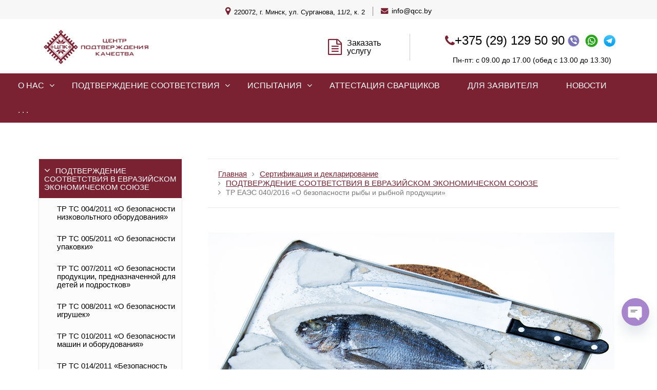

--- FILE ---
content_type: text/html; charset=UTF-8
request_url: https://qcc.by/uslugi/podtverzhdenie-sootvetstviya-v-evraziyskom-ekonomicheskom-soyuze/tr-eaes-040-2016-o-bezopasnosti-ryby-i-rybnoy-produktsii/
body_size: 82522
content:
<!DOCTYPE html>
<html lang="ru">
	<head>
		<meta name=viewport content="width=device-width, initial-scale=1.0">
		<meta name="format-detection" content="telephone=no">
		<title>Услуги</title>
		<meta http-equiv="Content-Type" content="text/html; charset=UTF-8" />
<meta name="description" content="Описание списка разделов" />
<link href="/bitrix/cache/css/s1/gvozdevsoft_finance_color_4/page_d013600cd04c49aa8821b0ffc0ae0338/page_d013600cd04c49aa8821b0ffc0ae0338_v1.css?1721167537595" type="text/css"  rel="stylesheet" />
<link href="/bitrix/cache/css/s1/gvozdevsoft_finance_color_4/template_4a57176b73a812192dce5a0eb65792c0/template_4a57176b73a812192dce5a0eb65792c0_v1.css?1721148140127780" type="text/css"  data-template-style="true" rel="stylesheet" />
<script  src="/bitrix/cache/js/s1/gvozdevsoft_finance_color_4/template_fa5249c91a24c2acbb08771c0de1b53e/template_fa5249c91a24c2acbb08771c0de1b53e_v1.js?1721147038500465"></script>
<script>var _ba = _ba || []; _ba.push(["aid", "3969efb7779beeade4839c6d822f136a"]); _ba.push(["host", "qcc.by"]); (function() {var ba = document.createElement("script"); ba.type = "text/javascript"; ba.async = true;ba.src = (document.location.protocol == "https:" ? "https://" : "http://") + "bitrix.info/ba.js";var s = document.getElementsByTagName("script")[0];s.parentNode.insertBefore(ba, s);})();</script>


		<!--[if lt IE 9]> 
			<script src="/bitrix/templates/gvozdevsoft_finance_color_4/lib/html5shiv.min.js"></script> 
		<![endif]-->
										        																																																														<link type="image/x-icon" rel="shortcut icon" href="/favicon.ico">
        <!-- Yandex.Metrika counter -->
		<script type="text/javascript" >
		   (function(m,e,t,r,i,k,a){m[i]=m[i]||function(){(m[i].a=m[i].a||[]).push(arguments)};
		   m[i].l=1*new Date();k=e.createElement(t),a=e.getElementsByTagName(t)[0],k.async=1,k.src=r,a.parentNode.insertBefore(k,a)})
		   (window, document, "script", "https://mc.yandex.ru/metrika/tag.js", "ym");
		
		   ym(75924058, "init", {
				clickmap:true,
				trackLinks:true,
				accurateTrackBounce:true,
				webvisor:true
		   });
		</script>
		<noscript><div><img src="https://mc.yandex.ru/watch/75924058" style="position:absolute; left:-9999px;" alt="" /></div></noscript>
		<!-- /Yandex.Metrika counter -->
		<!-- Global site tag (gtag.js) - Google Analytics -->
		<script async src="https://www.googletagmanager.com/gtag/js?id=G-5JMWHGY38J"></script>
		<script>
		  window.dataLayer = window.dataLayer || [];
		  function gtag(){dataLayer.push(arguments);}
		  gtag('js', new Date());
		
		  gtag('config', 'G-5JMWHGY38J');
		</script>

<!-- Google Tag Manager -->
<script>(function(w,d,s,l,i){w[l]=w[l]||[];w[l].push({'gtm.start':
new Date().getTime(),event:'gtm.js'});var f=d.getElementsByTagName(s)[0],
j=d.createElement(s),dl=l!='dataLayer'?'&l='+l:'';j.async=true;j.src=
'https://www.googletagmanager.com/gtm.js?id='+i+dl;f.parentNode.insertBefore(j,f);
})(window,document,'script','dataLayer','GTM-MB8W7R2');</script>
<!-- End Google Tag Manager -->

	</head>
	<body>

<!-- Google Tag Manager (noscript) -->
<noscript><iframe src="https://www.googletagmanager.com/ns.html?id=GTM-MB8W7R2"
height="0" width="0" style="display:none;visibility:hidden"></iframe></noscript>
<!-- End Google Tag Manager (noscript) -->

				<header id="header">
			<div id="header_top">
				<div id="header_top_main">
					<div id="header_top_address">	
						<i class="fa fa-map-marker" aria-hidden="true"></i>
						220072, г. Минск, ул. Сурганова, 11/2, к. 2					</div>
					<div id="header_top_email">
						<i class="fa fa-envelope" aria-hidden="true"></i>
						<a href="mailto:info@qcc.by">info@qcc.by</a>					</div>	
<!--					<div id="header_top_search">-->
<!--						<form action="--><!--poisk/">-->
<!--							<input type="text" name="q" placeholder="--><!--" required>-->
<!--							<button type="submit"></button>-->
<!--						</form>	-->
<!--					</div>-->
				</div>
			</div>
			<div id="header_main">
				<div id="header_logo">
					<a href="/">
						<span id="header_logo_img">
													</span>
						<span id="header_logo_name">
							<img width="204" src="/upload/NEW4180390321186827042.png" height="67"><br>						</span>
					</a>
				</div>		
				<div id="header_contact">
					<div id="header_nomer">
						<i class="fa fa-phone" aria-hidden="true"></i>
						<div class="mes-wrap">
    <a href="tel:+375291295090">+375 (29) 129 50 90</a><br>
    <a href="viber://chat?number=375291295090">
        <div class="viber" style="background: url(/upload/medialibrary/d68/d68f3bce75b72310da15ab3e049ed542.png)no-repeat;background-size: contain"></div>
    </a>
    <a href="whatsapp://send?phone=+375291295090">
        <div class="whatsapp" style="background: url(/upload/medialibrary/f72/1hclb1avrh9or86aem7qxj61qyzby0pk.png)no-repeat;background-size: contain"></div>
    </a>
    <a href="tg://resolve?domain=qcc_by">
        <div class="telegram" style="background: url(/upload/medialibrary/c03/c037dfd4fdb085d646bde6d92b30c24e.png)no-repeat;background-size: contain"></div>
    </a>
</div>

<style>
    .header_nomer{
        display: flex;
        align-items: center;
    }
    #header_nomer{
        display: flex;
        align-items: center;
    }
    .viber,
    .whatsapp,
    .telegram{
        width: 25px;
        height: 25px;
        margin: 0 5px;
    }
    #header_time{
        text-align: center;
    }
    .mes-wrap {
        display: flex;
        align-items: center;
        justify-content: center;
        margin: 10px 0;
    }
    #header_contact {
        margin: 15px 0 0 0 !important;
    }
    #header .hdslide_contact {
        float: right;
        margin: 0 20px 0 0 !important;
        text-align: right;
    }
    .hdslide_contact_nomer {
        display: flex;
        align-items: center;
    }
    #footer_top_main>.kontakty>.kontakty-right>.phone_kontakty-right>.mes-wrap{
        justify-content: start;
    }
    #footer_top_main>.kontakty>.kontakty-right>.phone_kontakty-right>div>.mes-wrap{
        justify-content: start;
    }
    @media all and (max-width: 768px){
        #header_nomer{
            justify-content: center;
        }
        #footer_top_main>.kontakty>.kontakty-right>.phone_kontakty-right>div>.mes-wrap{
            justify-content: center;
        }
        #footer_top_main>.kontakty>.kontakty-right>.phone_kontakty-right>.mes-wrap{
            justify-content: center;
        }
        .mes-wrap{
            margin: 5px 0;
        }
    }
</style>
					</div>
					<div id="header_time">
						Пн-пт: с 09.00 до 17.00 (обед с 13.00 до 13.30)					</div>
<!--					<div id="header_callback" class="zvonok_view">-->
<!--						<a href="#form_callback_popup" class="open-popup-link">--><!--</a>-->
<!--					</div>-->
				</div>	
				<div id="header_zayavka">
					<a href="#form_zayvka_popup" class="open-popup-link">
						<i class="fa fa-file-text-o" aria-hidden="true"></i>Заказать<br> услугу					</a>
				</div>
							</div>
			<div class="head_slide">
				<div class="hdslide_inn">
					<div class="hdslide_home">
						<a href="/">
							<i class="fa fa-home" aria-hidden="true"></i>
						</a>
					</div>
					<div class="hdtopmenu">
						<div class="hdmname">Меню</div>
						<nav>
<ul>


	
	
		
							<li><a href="/kompaniya/">О нас</a></li>
			
		
	
	

	
	
		
							<li><a href="/uslugi/">Подтверждение соответствия</a></li>
			
		
	
	

	
	
		
							<li><a href="/ispytaniya/">Испытания</a></li>
			
		
	
	

	
	
		
							<li><a href="/attestatsiya-svarshchikov/">Аттестация сварщиков</a></li>
			
		
	
	

	
	
		
							<li><a href="/informatsiya-dlya-zayaviteley/">Для заявителя</a></li>
			
		
	
	

	
	
		
							<li><a href="/news/">Новости</a></li>
			
		
	
	

	
	
		
							<li><a href="/kontakty/">Контакты</a></li>
			
		
	
	


</ul>
</nav>
					</div>
					<div class="hdslide_contact_zayvka zvonok_view">
						<a href="#form_zayvka_popup" class="open-popup-link">Заказать услугу</a>
					</div>
<!--					<div class="hdslide_contact_callback zvonok_view">-->
<!--						<a href="#form_callback_popup" class="open-popup-link">--><!--</a>-->
<!--					</div>-->
					<div class="hdslide_contact">
						<div class="hdslide_contact_nomer">
							<i class="fa fa-phone" aria-hidden="true"></i>
							<div class="mes-wrap">
    <a href="tel:+375291295090">+375 (29) 129 50 90</a><br>
    <a href="viber://chat?number=375291295090">
        <div class="viber" style="background: url(/upload/medialibrary/d68/d68f3bce75b72310da15ab3e049ed542.png)no-repeat;background-size: contain"></div>
    </a>
    <a href="whatsapp://send?phone=+375291295090">
        <div class="whatsapp" style="background: url(/upload/medialibrary/f72/1hclb1avrh9or86aem7qxj61qyzby0pk.png)no-repeat;background-size: contain"></div>
    </a>
    <a href="tg://resolve?domain=qcc_by">
        <div class="telegram" style="background: url(/upload/medialibrary/c03/c037dfd4fdb085d646bde6d92b30c24e.png)no-repeat;background-size: contain"></div>
    </a>
</div>

<style>
    .header_nomer{
        display: flex;
        align-items: center;
    }
    #header_nomer{
        display: flex;
        align-items: center;
    }
    .viber,
    .whatsapp,
    .telegram{
        width: 25px;
        height: 25px;
        margin: 0 5px;
    }
    #header_time{
        text-align: center;
    }
    .mes-wrap {
        display: flex;
        align-items: center;
        justify-content: center;
        margin: 10px 0;
    }
    #header_contact {
        margin: 15px 0 0 0 !important;
    }
    #header .hdslide_contact {
        float: right;
        margin: 0 20px 0 0 !important;
        text-align: right;
    }
    .hdslide_contact_nomer {
        display: flex;
        align-items: center;
    }
    #footer_top_main>.kontakty>.kontakty-right>.phone_kontakty-right>.mes-wrap{
        justify-content: start;
    }
    #footer_top_main>.kontakty>.kontakty-right>.phone_kontakty-right>div>.mes-wrap{
        justify-content: start;
    }
    @media all and (max-width: 768px){
        #header_nomer{
            justify-content: center;
        }
        #footer_top_main>.kontakty>.kontakty-right>.phone_kontakty-right>div>.mes-wrap{
            justify-content: center;
        }
        #footer_top_main>.kontakty>.kontakty-right>.phone_kontakty-right>.mes-wrap{
            justify-content: center;
        }
        .mes-wrap{
            margin: 5px 0;
        }
    }
</style>
						</div>
					</div>
					<div class="hdslide_contact_email"><i class="fa fa-envelope" aria-hidden="true"></i>
						<a href="mailto:info@qcc.by">info@qcc.by</a>					</div>
				</div>
			</div>
		</header>
		<div id="top_menu">
			<nav id="top_menu_main">
					
<div id="flvmenu">
<ul id="horizontal-multilevel-menu">


	
	
	
					<li class="root-item"><a href="/kompaniya/">О нас</a>
				<a class='flarr'></a> 				<ul>
		
	
	

	
	
	
		
							<li><a href="/kompaniya/index.php">О компании</a></li>
			
		
	
	

	
	
	
		
							<li><a href="/kompaniya/partnery/">Партнеры</a></li>
			
		
	
	

	
	
	
		
							<li><a href="/kompaniya/vakansii/">Вакансии</a></li>
			
		
	
	

	
	
	
		
							<li><a href="/kompaniya/rekvizity/">Реквизиты</a></li>
			
		
	
	

	
			</ul></li>	
	
					<li class="root-item"><a href="/uslugi/">Подтверждение соответствия</a>
				<a class='flarr'></a> 				<ul>
		
	
	

	
	
	
					<li><a href="/uslugi/podtverzhdenie-sootvetstviya-v-evraziyskom-ekonomicheskom-soyuze/" class="parent">ПОДТВЕРЖДЕНИЕ СООТВЕТСТВИЯ В ЕВРАЗИЙСКОМ ЭКОНОМИЧЕСКОМ СОЮЗЕ</a>
				<a class='flarr'></a> 				<ul>
		
	
	

	
	
	
		
							<li><a href="/uslugi/podtverzhdenie-sootvetstviya-v-evraziyskom-ekonomicheskom-soyuze/tr-ts-004-2011-o-bezopasnosti-nizkovoltnogo-oborudovaniya/">ТР ТС 004/2011 «О безопасности низковольтного оборудования»</a></li>
			
		
	
	

	
	
	
		
							<li><a href="/uslugi/podtverzhdenie-sootvetstviya-v-evraziyskom-ekonomicheskom-soyuze/tr-ts-005-2011-o-bezopasnosti-upakovki/">ТР ТС 005/2011 «О безопасности упаковки»</a></li>
			
		
	
	

	
	
	
		
							<li><a href="/uslugi/podtverzhdenie-sootvetstviya-v-evraziyskom-ekonomicheskom-soyuze/tr-ts-007-2011-o-bezopasnosti-produktsii-prednaznachennoy-dlya-detey-i-podrostkov/">ТР ТС 007/2011 «О безопасности продукции, предназначенной для детей и подростков»</a></li>
			
		
	
	

	
	
	
		
							<li><a href="/uslugi/podtverzhdenie-sootvetstviya-v-evraziyskom-ekonomicheskom-soyuze/tr-ts-008-2011-o-bezopasnosti-igrushek/">ТР ТС 008/2011 «О безопасности игрушек»</a></li>
			
		
	
	

	
	
	
		
							<li><a href="/uslugi/podtverzhdenie-sootvetstviya-v-evraziyskom-ekonomicheskom-soyuze/tr-ts-010-2011-o-bezopasnosti-mashin-i-oborudovaniya/">ТР ТС 010/2011 «О безопасности машин и оборудования»</a></li>
			
		
	
	

	
	
	
		
							<li><a href="/uslugi/podtverzhdenie-sootvetstviya-v-evraziyskom-ekonomicheskom-soyuze/tr-ts-014-2011-bezopasnost-avtomobilnykh-dorog/">ТР ТС 014/2011 «Безопасность автомобильных дорог»</a></li>
			
		
	
	

	
	
	
		
							<li><a href="/uslugi/podtverzhdenie-sootvetstviya-v-evraziyskom-ekonomicheskom-soyuze/tr-ts-017-2011-o-bezopasnosti-produktsii-legkoy-promyshlennosti/">ТР ТС 017/2011 «О безопасности продукции легкой промышленности»</a></li>
			
		
	
	

	
	
	
		
							<li><a href="/uslugi/podtverzhdenie-sootvetstviya-v-evraziyskom-ekonomicheskom-soyuze/tr-ts-020-2011-elektromagnitnaya-sovmestimost-tekhnicheskikh-sredstv/">ТР ТС 020/2011 «Электромагнитная совместимость технических средств»</a></li>
			
		
	
	

	
	
	
		
							<li><a href="/uslugi/podtverzhdenie-sootvetstviya-v-evraziyskom-ekonomicheskom-soyuze/tr-ts-021-2011-o-bezopasnosti-pishchevoy-produktsii/">ТР ТС 021/2011 «О безопасности пищевой продукции»</a></li>
			
		
	
	

	
	
	
		
							<li><a href="/uslugi/podtverzhdenie-sootvetstviya-v-evraziyskom-ekonomicheskom-soyuze/tr-ts-023-2011-tekhnicheskiy-reglament-na-sokovuyu-produktsiyu-iz-fruktov-i-ovoshchey/">ТР ТС 023/2011 «Технический регламент на соковую продукцию из фруктов и овощей»</a></li>
			
		
	
	

	
	
	
		
							<li><a href="/uslugi/podtverzhdenie-sootvetstviya-v-evraziyskom-ekonomicheskom-soyuze/tr-ts-024-2011-tekhnicheskiy-reglament-na-maslozhirovuyu-produktsiyu-/">ТР ТС 024/2011 «Технический регламент на масложировую продукцию» </a></li>
			
		
	
	

	
	
	
		
							<li><a href="/uslugi/podtverzhdenie-sootvetstviya-v-evraziyskom-ekonomicheskom-soyuze/tr-ts-025-2012-o-bezopasnosti-mebelnoy-produktsii/">ТР ТС 025/2012 &quot;О безопасности мебельной продукции&quot;</a></li>
			
		
	
	

	
	
	
		
							<li><a href="/uslugi/podtverzhdenie-sootvetstviya-v-evraziyskom-ekonomicheskom-soyuze/tr-ts-029-2012-trebovaniya-bezopasnosti-pishchevykh-dobavok-aromatizatorov-i-tekhnologicheskikh-vspo/">ТР ТС 029/2012 «Требования безопасности пищевых добавок, ароматизаторов и технологических вспомогательных веществ»</a></li>
			
		
	
	

	
	
	
		
							<li><a href="/uslugi/podtverzhdenie-sootvetstviya-v-evraziyskom-ekonomicheskom-soyuze/tr-ts-034-2013-o-bezopasnosti-myasa-i-myasnoy-produktsii/">ТР ТС 034/2013 «О безопасности мяса и мясной продукции»</a></li>
			
		
	
	

	
	
	
		
							<li><a href="/uslugi/podtverzhdenie-sootvetstviya-v-evraziyskom-ekonomicheskom-soyuze/tr-eaes-037-2016/">ТР ЕАЭС 037/2016 «Об ограничении применения опасных веществ в изделиях электротехники и радиоэлектроники»</a></li>
			
		
	
	

	
	
	
		
							<li class="item-selected"><a href="/uslugi/podtverzhdenie-sootvetstviya-v-evraziyskom-ekonomicheskom-soyuze/tr-eaes-040-2016-o-bezopasnosti-ryby-i-rybnoy-produktsii/">ТР ЕАЭС 040/2016 «О безопасности рыбы и рыбной продукции»</a></li>
			
		
	
	

	
	
	
		
							<li><a href="/uslugi/podtverzhdenie-sootvetstviya-v-evraziyskom-ekonomicheskom-soyuze/tr-eaes-42-2017-o-bezopasnosti-oborudovaniya-dlya-detskikh-igrovykh-ploshchadok/">ТР ЕАЭС 042/2017 «О безопасности оборудования для детских игровых площадок»</a></li>
			
		
	
	

	
	
	
		
							<li><a href="/uslugi/podtverzhdenie-sootvetstviya-v-evraziyskom-ekonomicheskom-soyuze/tr-eaes-043-2017-o-trebovaniyakh-k-sredstvam-obespecheniya-pozharnoy-bezopasnosti-i-pozharotusheniya/">ТР ЕАЭС 043/2017 &quot;О требованиях к средствам обеспечения пожарной безопасности и пожаротушения&quot;</a></li>
			
		
	
	

	
	
	
		
							<li><a href="/uslugi/podtverzhdenie-sootvetstviya-v-evraziyskom-ekonomicheskom-soyuze/tr-eaes-051-2021-o-bezopasnosti-myasa-ptitsy-i-produktsii-ego-pererabotki/">ТР ЕАЭС 051/2021 &quot;О безопасности мяса птицы и продукции его переработки&quot;</a></li>
			
		
	
	

	
			</ul></li>	
	
					<li><a href="/uslugi/podtverzhdenie-sootvetstviya-trebovaniyam-tr-2009-013-by/" class="parent">ПОДТВЕРЖДЕНИЕ СООТВЕТСТВИЯ НАЦИОНАЛЬНЫМ ТРЕБОВАНИЯМ БЕЛАРУСИ</a>
				<a class='flarr'></a> 				<ul>
		
	
	

	
	
	
		
							<li><a href="/uslugi/podtverzhdenie-sootvetstviya-trebovaniyam-tr-2009-013-by/stroitelnye-materialy-i-izdeliya/">Подтверждение соответствие строительной продукции ТР 2025/013/BY</a></li>
			
		
	
	

	
	
	
		
							<li><a href="/uslugi/podtverzhdenie-sootvetstviya-trebovaniyam-tr-2009-013-by/proektnaya-dokumentatsiya-zdaniya-i-sooruzheniya/">Подтверждение соответствия кормов и кормовых добавок ТР 2010/025/BY</a></li>
			
		
	
	

	
	
	
		
							<li><a href="/uslugi/podtverzhdenie-sootvetstviya-trebovaniyam-tr-2009-013-by/podtverzhdenie-sootvetstviya-sredstv-elektrosvyazi-soglasno-tr-2018-024-by/">Подтверждение соответствия средств электросвязи согласно ТР 2018/024/BY</a></li>
			
		
	
	

	
			</ul></li></ul></li>	
	
					<li class="root-item"><a href="/ispytaniya/">Испытания</a>
				<a class='flarr'></a> 				<ul>
		
	
	

	
	
	
					<li><a href="/ispytaniya/provedenie_ispytaniy_produktsii_v_sootvetstvii_s_trebovaniyami_tekhnicheskikh_reglamentov_tamozhenno/" class="parent">Проведение испытаний продукции в соответствии с требованиями Технических регламентов Таможенного Союза</a>
				<a class='flarr'></a> 				<ul>
		
	
	

	
	
	
		
							<li><a href="/ispytaniya/provedenie_ispytaniy_produktsii_v_sootvetstvii_s_trebovaniyami_tekhnicheskikh_reglamentov_tamozhenno/ispytaniya_igrushek/">Испытания игрушек</a></li>
			
		
	
	

	
	
	
		
							<li><a href="/ispytaniya/provedenie_ispytaniy_produktsii_v_sootvetstvii_s_trebovaniyami_tekhnicheskikh_reglamentov_tamozhenno/ispytaniya_detskikh_igrovykh_ploshchadok_trenazhyerov/">Испытания детских игровых площадок (тренажёров)</a></li>
			
		
	
	

	
	
	
		
							<li><a href="/ispytaniya/provedenie_ispytaniy_produktsii_v_sootvetstvii_s_trebovaniyami_tekhnicheskikh_reglamentov_tamozhenno/ispytaniya_izdeliy_dlya_obespecheniya_bezopasnosti_dorozhnogo_dvizheniya/">Испытания изделий для обеспечения безопасности дорожного движения</a></li>
			
		
	
	

	
	
	
		
							<li><a href="/ispytaniya/provedenie_ispytaniy_produktsii_v_sootvetstvii_s_trebovaniyami_tekhnicheskikh_reglamentov_tamozhenno/ispytanie_mebeli_na_sootvetstvie_tr_ts_025_2012/">Испытание мебели на соответствие ТР ТС 025/2012</a></li>
			
		
	
	

	
	
	
		
							<li><a href="/ispytaniya/provedenie_ispytaniy_produktsii_v_sootvetstvii_s_trebovaniyami_tekhnicheskikh_reglamentov_tamozhenno/provedenie_ispytaniy_tovarov_lyegkoy_promyshlennosti/">Проведение испытаний товаров лёгкой промышленности</a></li>
			
		
	
	

	
			</ul></li>	
	
					<li><a href="/ispytaniya/provedenie_ispytaniy_produktsii_rabot_i_uslug_v_sootvetstvii_s_trebovaniyami_tr_2009_013_by/" class="parent">Проведение испытаний продукции в соответствии с требованиями ТР 2025/013/BY</a>
				<a class='flarr'></a> 				<ul>
		
	
	

	
	
	
		
							<li><a href="/ispytaniya/provedenie_ispytaniy_produktsii_rabot_i_uslug_v_sootvetstvii_s_trebovaniyami_tr_2009_013_by/ispytaniya_stroitelnykh_materialov_i_izdeliy/">Испытания строительных материалов и изделий</a></li>
			
		
	
	

	
	
	
		
							<li><a href="/ispytaniya/provedenie_ispytaniy_produktsii_rabot_i_uslug_v_sootvetstvii_s_trebovaniyami_tr_2009_013_by/ispytaniya_stroitelno_montazhnykh_rabot/">Проведение испытаний на объекте строительства</a></li>
			
		
	
	

	
	
	
		
							<li><a href="/ispytaniya/provedenie_ispytaniy_produktsii_rabot_i_uslug_v_sootvetstvii_s_trebovaniyami_tr_2009_013_by/ispytanie_metallokonstruktsiy_i_zakladnykh_izdeliy/">Испытание металлоконструкций и закладных изделий</a></li>
			
		
	
	

	
	
	
		
							<li><a href="/ispytaniya/provedenie_ispytaniy_produktsii_rabot_i_uslug_v_sootvetstvii_s_trebovaniyami_tr_2009_013_by/ispytanie_santekhnicheskikh_izdeliy/">Испытание сантехнических изделий</a></li>
			
		
	
	

	
			</ul></li></ul></li>	
	
		
							<li><a href="/attestatsiya-svarshchikov/">Аттестация сварщиков</a></li>
			
		
	
	

	
	
	
		
							<li><a href="/informatsiya-dlya-zayaviteley/">Для заявителя</a></li>
			
		
	
	

	
	
	
		
							<li><a href="/news/">Новости</a></li>
			
		
	
	

	
	
	
		
							<li><a href="/kontakty/">Контакты</a></li>
			
		
	
	


</ul>
</div>
<div class="menu-clear-left"></div>
						</nav>
		</div>
				<div id="wrapper">
						<div id="sidebar">
				<div class="sidebar_adaptive">
					<div id="sidebar_filter_catalog">
											</div>
					<nav id="sidebar_menu">
						    <div id='section_element_menu'>
        <ul id="vertical-multilevel-menu" class="vertical-multilevel-menu">

    <pre style='display: none;'>[2]</pre>            
            
                                                        <li class="menu-section-active2"><a href="/uslugi/podtverzhdenie-sootvetstviya-v-evraziyskom-ekonomicheskom-soyuze/" class="menu-name menu-name-active2">ПОДТВЕРЖДЕНИЕ СООТВЕТСТВИЯ В ЕВРАЗИЙСКОМ ЭКОНОМИЧЕСКОМ СОЮЗЕ</a>
                                    <ul class="menu-element-list-active2">
                    
            
            
                
              
                    
                                                                <li class="menu-element-items"><a href="/uslugi/podtverzhdenie-sootvetstviya-v-evraziyskom-ekonomicheskom-soyuze/tr-ts-004-2011-o-bezopasnosti-nizkovoltnogo-oborudovaniya/" >ТР ТС 004/2011 «О безопасности низковольтного оборудования»</a></li>
                            
                    
            
            
                
              
                    
                                                                <li class="menu-element-items"><a href="/uslugi/podtverzhdenie-sootvetstviya-v-evraziyskom-ekonomicheskom-soyuze/tr-ts-005-2011-o-bezopasnosti-upakovki/" >ТР ТС 005/2011 «О безопасности упаковки»</a></li>
                            
                    
            
            
                
              
                    
                                                                <li class="menu-element-items"><a href="/uslugi/podtverzhdenie-sootvetstviya-v-evraziyskom-ekonomicheskom-soyuze/tr-ts-007-2011-o-bezopasnosti-produktsii-prednaznachennoy-dlya-detey-i-podrostkov/" >ТР ТС 007/2011 «О безопасности продукции, предназначенной для детей и подростков»</a></li>
                            
                    
            
            
                
              
                    
                                                                <li class="menu-element-items"><a href="/uslugi/podtverzhdenie-sootvetstviya-v-evraziyskom-ekonomicheskom-soyuze/tr-ts-008-2011-o-bezopasnosti-igrushek/" >ТР ТС 008/2011 «О безопасности игрушек»</a></li>
                            
                    
            
            
                
              
                    
                                                                <li class="menu-element-items"><a href="/uslugi/podtverzhdenie-sootvetstviya-v-evraziyskom-ekonomicheskom-soyuze/tr-ts-010-2011-o-bezopasnosti-mashin-i-oborudovaniya/" >ТР ТС 010/2011 «О безопасности машин и оборудования»</a></li>
                            
                    
            
            
                
              
                    
                                                                <li class="menu-element-items"><a href="/uslugi/podtverzhdenie-sootvetstviya-v-evraziyskom-ekonomicheskom-soyuze/tr-ts-014-2011-bezopasnost-avtomobilnykh-dorog/" >ТР ТС 014/2011 «Безопасность автомобильных дорог»</a></li>
                            
                    
            
            
                
              
                    
                                                                <li class="menu-element-items"><a href="/uslugi/podtverzhdenie-sootvetstviya-v-evraziyskom-ekonomicheskom-soyuze/tr-ts-017-2011-o-bezopasnosti-produktsii-legkoy-promyshlennosti/" >ТР ТС 017/2011 «О безопасности продукции легкой промышленности»</a></li>
                            
                    
            
            
                
              
                    
                                                                <li class="menu-element-items"><a href="/uslugi/podtverzhdenie-sootvetstviya-v-evraziyskom-ekonomicheskom-soyuze/tr-ts-020-2011-elektromagnitnaya-sovmestimost-tekhnicheskikh-sredstv/" >ТР ТС 020/2011 «Электромагнитная совместимость технических средств»</a></li>
                            
                    
            
            
                
              
                    
                                                                <li class="menu-element-items"><a href="/uslugi/podtverzhdenie-sootvetstviya-v-evraziyskom-ekonomicheskom-soyuze/tr-ts-021-2011-o-bezopasnosti-pishchevoy-produktsii/" >ТР ТС 021/2011 «О безопасности пищевой продукции»</a></li>
                            
                    
            
            
                
              
                    
                                                                <li class="menu-element-items"><a href="/uslugi/podtverzhdenie-sootvetstviya-v-evraziyskom-ekonomicheskom-soyuze/tr-ts-023-2011-tekhnicheskiy-reglament-na-sokovuyu-produktsiyu-iz-fruktov-i-ovoshchey/" >ТР ТС 023/2011 «Технический регламент на соковую продукцию из фруктов и овощей»</a></li>
                            
                    
            
            
                
              
                    
                                                                <li class="menu-element-items"><a href="/uslugi/podtverzhdenie-sootvetstviya-v-evraziyskom-ekonomicheskom-soyuze/tr-ts-024-2011-tekhnicheskiy-reglament-na-maslozhirovuyu-produktsiyu-/" >ТР ТС 024/2011 «Технический регламент на масложировую продукцию» </a></li>
                            
                    
            
            
                
              
                    
                                                                <li class="menu-element-items"><a href="/uslugi/podtverzhdenie-sootvetstviya-v-evraziyskom-ekonomicheskom-soyuze/tr-ts-025-2012-o-bezopasnosti-mebelnoy-produktsii/" >ТР ТС 025/2012 &quot;О безопасности мебельной продукции&quot;</a></li>
                            
                    
            
            
                
              
                    
                                                                <li class="menu-element-items"><a href="/uslugi/podtverzhdenie-sootvetstviya-v-evraziyskom-ekonomicheskom-soyuze/tr-ts-029-2012-trebovaniya-bezopasnosti-pishchevykh-dobavok-aromatizatorov-i-tekhnologicheskikh-vspo/" >ТР ТС 029/2012 «Требования безопасности пищевых добавок, ароматизаторов и технологических вспомогательных веществ»</a></li>
                            
                    
            
            
                
              
                    
                                                                <li class="menu-element-items"><a href="/uslugi/podtverzhdenie-sootvetstviya-v-evraziyskom-ekonomicheskom-soyuze/tr-ts-034-2013-o-bezopasnosti-myasa-i-myasnoy-produktsii/" >ТР ТС 034/2013 «О безопасности мяса и мясной продукции»</a></li>
                            
                    
            
            
                
              
                    
                                                                <li class="menu-element-items"><a href="/uslugi/podtverzhdenie-sootvetstviya-v-evraziyskom-ekonomicheskom-soyuze/tr-eaes-037-2016/" >ТР ЕАЭС 037/2016 «Об ограничении применения опасных веществ в изделиях электротехники и радиоэлектроники»</a></li>
                            
                    
            
            
                
              
                    
                                                                <li class="menu-element-items-active2"><a href="/uslugi/podtverzhdenie-sootvetstviya-v-evraziyskom-ekonomicheskom-soyuze/tr-eaes-040-2016-o-bezopasnosti-ryby-i-rybnoy-produktsii/"  class="item-selected">ТР ЕАЭС 040/2016 «О безопасности рыбы и рыбной продукции»</a></li>
                            
                    
            
            
                
              
                    
                                                                <li class="menu-element-items"><a href="/uslugi/podtverzhdenie-sootvetstviya-v-evraziyskom-ekonomicheskom-soyuze/tr-eaes-42-2017-o-bezopasnosti-oborudovaniya-dlya-detskikh-igrovykh-ploshchadok/" >ТР ЕАЭС 042/2017 «О безопасности оборудования для детских игровых площадок»</a></li>
                            
                    
            
            
                
              
                    
                                                                <li class="menu-element-items"><a href="/uslugi/podtverzhdenie-sootvetstviya-v-evraziyskom-ekonomicheskom-soyuze/tr-eaes-043-2017-o-trebovaniyakh-k-sredstvam-obespecheniya-pozharnoy-bezopasnosti-i-pozharotusheniya/" >ТР ЕАЭС 043/2017 &quot;О требованиях к средствам обеспечения пожарной безопасности и пожаротушения&quot;</a></li>
                            
                    
            
            
                
              
                    
                                                                <li class="menu-element-items"><a href="/uslugi/podtverzhdenie-sootvetstviya-v-evraziyskom-ekonomicheskom-soyuze/tr-eaes-051-2021-o-bezopasnosti-myasa-ptitsy-i-produktsii-ego-pererabotki/" >ТР ЕАЭС 051/2021 &quot;О безопасности мяса птицы и продукции его переработки&quot;</a></li>
                            
                    
            
            
                                    </ul></li>            
            
                                                        <li class="menu-section"><a href="/uslugi/podtverzhdenie-sootvetstviya-trebovaniyam-tr-2009-013-by/" class="menu-name">ПОДТВЕРЖДЕНИЕ СООТВЕТСТВИЯ НАЦИОНАЛЬНЫМ ТРЕБОВАНИЯМ БЕЛАРУСИ</a>
                                    <ul class="menu-element-list">
                    
            
            
                
              
                    
                                                                <li class="menu-element-items"><a href="/uslugi/podtverzhdenie-sootvetstviya-trebovaniyam-tr-2009-013-by/stroitelnye-materialy-i-izdeliya/" >Подтверждение соответствие строительной продукции ТР 2025/013/BY</a></li>
                            
                    
            
            
                
              
                    
                                                                <li class="menu-element-items"><a href="/uslugi/podtverzhdenie-sootvetstviya-trebovaniyam-tr-2009-013-by/proektnaya-dokumentatsiya-zdaniya-i-sooruzheniya/" >Подтверждение соответствия кормов и кормовых добавок ТР 2010/025/BY</a></li>
                            
                    
            
            
                
              
                    
                                                                <li class="menu-element-items"><a href="/uslugi/podtverzhdenie-sootvetstviya-trebovaniyam-tr-2009-013-by/podtverzhdenie-sootvetstviya-sredstv-elektrosvyazi-soglasno-tr-2018-024-by/" >Подтверждение соответствия средств электросвязи согласно ТР 2018/024/BY</a></li>
                            
                    
            
            
    
                </ul></li>    
    </ul>
</div>
					</nav>
					<div id="sidebar_action_block">
						<div class="title">Услуги</div>
 <div id="sidebar_action">
		<div>
		<div class="action_img">
							<a href="/uslugi/podtverzhdenie-sootvetstviya-v-evraziyskom-ekonomicheskom-soyuze/tr-ts-004-2011-o-bezopasnosti-nizkovoltnogo-oborudovaniya/">
					<img src="/upload/resize_cache/iblock/e26/248_165_2/leuaxm13ake3f7x4jaajeq6baqfkp5ip.jpg" alt="ТР ТС 004/2011 «О безопасности низковольтного оборудования»" />				</a>
					</div>
		<div class="action_text">
			<a href="/uslugi/podtverzhdenie-sootvetstviya-v-evraziyskom-ekonomicheskom-soyuze/tr-ts-004-2011-o-bezopasnosti-nizkovoltnogo-oborudovaniya/">ТР ТС 004/2011 «О безопасности низковольтного оборудования»</a>
		</div>
	</div>
		<div>
		<div class="action_img">
							<a href="/uslugi/podtverzhdenie-sootvetstviya-trebovaniyam-tr-2009-013-by/stroitelnye-materialy-i-izdeliya/">
					<img src="/upload/resize_cache/iblock/6e8/248_165_2/nd8oeqx0put88j5zjgnpj1k6crk63ksl.jpg" alt="Подтверждение соответствие строительной продукции ТР 2025/013/BY" />				</a>
					</div>
		<div class="action_text">
			<a href="/uslugi/podtverzhdenie-sootvetstviya-trebovaniyam-tr-2009-013-by/stroitelnye-materialy-i-izdeliya/">Подтверждение соответствие строительной продукции ТР 2025/013/BY</a>
		</div>
	</div>
		<div>
		<div class="action_img">
							<a href="/uslugi/podtverzhdenie-sootvetstviya-v-evraziyskom-ekonomicheskom-soyuze/tr-ts-005-2011-o-bezopasnosti-upakovki/">
					<img src="/upload/resize_cache/iblock/f33/248_165_2/f3323e3a8730db87ac797ab2d9c16e55.jpg" alt="ТР ТС 005/2011 «О безопасности упаковки»" />				</a>
					</div>
		<div class="action_text">
			<a href="/uslugi/podtverzhdenie-sootvetstviya-v-evraziyskom-ekonomicheskom-soyuze/tr-ts-005-2011-o-bezopasnosti-upakovki/">ТР ТС 005/2011 «О безопасности упаковки»</a>
		</div>
	</div>
		<div>
		<div class="action_img">
							<a href="/uslugi/podtverzhdenie-sootvetstviya-trebovaniyam-tr-2009-013-by/proektnaya-dokumentatsiya-zdaniya-i-sooruzheniya/">
					<img src="/upload/resize_cache/iblock/67d/248_165_2/9ku9obbhe1l34jo415c1dnt5pt4qa7tz.jpg" alt="Подтверждение соответствия кормов и кормовых добавок ТР 2010/025/BY" />				</a>
					</div>
		<div class="action_text">
			<a href="/uslugi/podtverzhdenie-sootvetstviya-trebovaniyam-tr-2009-013-by/proektnaya-dokumentatsiya-zdaniya-i-sooruzheniya/">Подтверждение соответствия кормов и кормовых добавок ТР 2010/025/BY</a>
		</div>
	</div>
		<div>
		<div class="action_img">
							<a href="/uslugi/podtverzhdenie-sootvetstviya-v-evraziyskom-ekonomicheskom-soyuze/tr-ts-007-2011-o-bezopasnosti-produktsii-prednaznachennoy-dlya-detey-i-podrostkov/">
					<img src="/upload/resize_cache/iblock/9b3/248_165_2/9b35e315ac1f8e22200e2bbb9594edc6.jpg" alt="ТР ТС 007/2011 «О безопасности продукции, предназначенной для детей и подростков»" />				</a>
					</div>
		<div class="action_text">
			<a href="/uslugi/podtverzhdenie-sootvetstviya-v-evraziyskom-ekonomicheskom-soyuze/tr-ts-007-2011-o-bezopasnosti-produktsii-prednaznachennoy-dlya-detey-i-podrostkov/">ТР ТС 007/2011 «О безопасности продукции, предназначенной для детей и подростков»</a>
		</div>
	</div>
		<div>
		<div class="action_img">
							<a href="/uslugi/podtverzhdenie-sootvetstviya-v-evraziyskom-ekonomicheskom-soyuze/tr-ts-008-2011-o-bezopasnosti-igrushek/">
					<img src="/upload/resize_cache/iblock/ff9/248_165_2/ff9db9293d41f1bfbd602e6beaa7e689.jpg" alt="ТР ТС 008/2011 «О безопасности игрушек»" />				</a>
					</div>
		<div class="action_text">
			<a href="/uslugi/podtverzhdenie-sootvetstviya-v-evraziyskom-ekonomicheskom-soyuze/tr-ts-008-2011-o-bezopasnosti-igrushek/">ТР ТС 008/2011 «О безопасности игрушек»</a>
		</div>
	</div>
		<div>
		<div class="action_img">
							<a href="/uslugi/podtverzhdenie-sootvetstviya-v-evraziyskom-ekonomicheskom-soyuze/tr-ts-010-2011-o-bezopasnosti-mashin-i-oborudovaniya/">
					<img src="/upload/resize_cache/iblock/49b/248_165_2/4nwkr120e5es46hvd6pj7nern52bh307.jpg" alt="ТР ТС 010/2011 «О безопасности машин и оборудования»" />				</a>
					</div>
		<div class="action_text">
			<a href="/uslugi/podtverzhdenie-sootvetstviya-v-evraziyskom-ekonomicheskom-soyuze/tr-ts-010-2011-o-bezopasnosti-mashin-i-oborudovaniya/">ТР ТС 010/2011 «О безопасности машин и оборудования»</a>
		</div>
	</div>
		<div>
		<div class="action_img">
							<a href="/uslugi/attestatsiya-svarshchikov/">
					<img src="/upload/resize_cache/iblock/ec9/248_165_2/3fppz1z6qpe5pfw2qbrmpl2cx0zrlrm1.jpg" alt="Аттестация сварщиков" />				</a>
					</div>
		<div class="action_text">
			<a href="/uslugi/attestatsiya-svarshchikov/">Аттестация сварщиков</a>
		</div>
	</div>
		<div>
		<div class="action_img">
							<a href="/uslugi/podtverzhdenie-sootvetstviya-v-evraziyskom-ekonomicheskom-soyuze/tr-ts-014-2011-bezopasnost-avtomobilnykh-dorog/">
					<img src="/upload/resize_cache/iblock/3d5/248_165_2/3d5de7c5e187d31dd1c82f90775c5b1f.jpg" alt="ТР ТС 014/2011 «Безопасность автомобильных дорог»" />				</a>
					</div>
		<div class="action_text">
			<a href="/uslugi/podtverzhdenie-sootvetstviya-v-evraziyskom-ekonomicheskom-soyuze/tr-ts-014-2011-bezopasnost-avtomobilnykh-dorog/">ТР ТС 014/2011 «Безопасность автомобильных дорог»</a>
		</div>
	</div>
		<div>
		<div class="action_img">
							<a href="/uslugi/podtverzhdenie-sootvetstviya-v-evraziyskom-ekonomicheskom-soyuze/tr-ts-017-2011-o-bezopasnosti-produktsii-legkoy-promyshlennosti/">
					<img src="/upload/resize_cache/iblock/518/248_165_2/518f97080059e287da609856b8503dff.jpg" alt="ТР ТС 017/2011 «О безопасности продукции легкой промышленности»" />				</a>
					</div>
		<div class="action_text">
			<a href="/uslugi/podtverzhdenie-sootvetstviya-v-evraziyskom-ekonomicheskom-soyuze/tr-ts-017-2011-o-bezopasnosti-produktsii-legkoy-promyshlennosti/">ТР ТС 017/2011 «О безопасности продукции легкой промышленности»</a>
		</div>
	</div>
		<div>
		<div class="action_img">
							<a href="/uslugi/podtverzhdenie-sootvetstviya-v-evraziyskom-ekonomicheskom-soyuze/tr-ts-020-2011-elektromagnitnaya-sovmestimost-tekhnicheskikh-sredstv/">
					<img src="/upload/resize_cache/iblock/790/248_165_2/ebo7ic7llcdw5quv1fdjjbhk18d49sni.jpg" alt="ТР ТС 020/2011 «Электромагнитная совместимость технических средств»" />				</a>
					</div>
		<div class="action_text">
			<a href="/uslugi/podtverzhdenie-sootvetstviya-v-evraziyskom-ekonomicheskom-soyuze/tr-ts-020-2011-elektromagnitnaya-sovmestimost-tekhnicheskikh-sredstv/">ТР ТС 020/2011 «Электромагнитная совместимость технических средств»</a>
		</div>
	</div>
		<div>
		<div class="action_img">
							<a href="/uslugi/podtverzhdenie-sootvetstviya-v-evraziyskom-ekonomicheskom-soyuze/tr-ts-021-2011-o-bezopasnosti-pishchevoy-produktsii/">
					<img src="/upload/resize_cache/iblock/cf7/248_165_2/cf7e6f49bfe39eb8da87fbbc0986ac4e.jpg" alt="ТР ТС 021/2011 «О безопасности пищевой продукции»" />				</a>
					</div>
		<div class="action_text">
			<a href="/uslugi/podtverzhdenie-sootvetstviya-v-evraziyskom-ekonomicheskom-soyuze/tr-ts-021-2011-o-bezopasnosti-pishchevoy-produktsii/">ТР ТС 021/2011 «О безопасности пищевой продукции»</a>
		</div>
	</div>
		<div>
		<div class="action_img">
							<a href="/uslugi/podtverzhdenie-sootvetstviya-v-evraziyskom-ekonomicheskom-soyuze/tr-ts-023-2011-tekhnicheskiy-reglament-na-sokovuyu-produktsiyu-iz-fruktov-i-ovoshchey/">
					<img src="/upload/resize_cache/iblock/4c6/248_165_2/4c620361d6a713ec9779fca68818d5c0.jpg" alt="ТР ТС 023/2011 «Технический регламент на соковую продукцию из фруктов и овощей»" />				</a>
					</div>
		<div class="action_text">
			<a href="/uslugi/podtverzhdenie-sootvetstviya-v-evraziyskom-ekonomicheskom-soyuze/tr-ts-023-2011-tekhnicheskiy-reglament-na-sokovuyu-produktsiyu-iz-fruktov-i-ovoshchey/">ТР ТС 023/2011 «Технический регламент на соковую продукцию из фруктов и овощей»</a>
		</div>
	</div>
		<div>
		<div class="action_img">
							<a href="/uslugi/podtverzhdenie-sootvetstviya-v-evraziyskom-ekonomicheskom-soyuze/tr-ts-024-2011-tekhnicheskiy-reglament-na-maslozhirovuyu-produktsiyu-/">
					<img src="/upload/resize_cache/iblock/d3c/248_165_2/d3c86899a79a46df25f43934a953e210.jpg" alt="ТР ТС 024/2011 «Технический регламент на масложировую продукцию» " />				</a>
					</div>
		<div class="action_text">
			<a href="/uslugi/podtverzhdenie-sootvetstviya-v-evraziyskom-ekonomicheskom-soyuze/tr-ts-024-2011-tekhnicheskiy-reglament-na-maslozhirovuyu-produktsiyu-/">ТР ТС 024/2011 «Технический регламент на масложировую продукцию» </a>
		</div>
	</div>
		<div>
		<div class="action_img">
							<a href="/uslugi/podtverzhdenie-sootvetstviya-v-evraziyskom-ekonomicheskom-soyuze/tr-ts-025-2012-o-bezopasnosti-mebelnoy-produktsii/">
					<img src="/upload/resize_cache/iblock/04b/248_165_2/glkvdoks4kgoi4wgpaoz4z82xbo728lu.jpg" alt="ТР ТС 025/2012 &quot;О безопасности мебельной продукции&quot;" />				</a>
					</div>
		<div class="action_text">
			<a href="/uslugi/podtverzhdenie-sootvetstviya-v-evraziyskom-ekonomicheskom-soyuze/tr-ts-025-2012-o-bezopasnosti-mebelnoy-produktsii/">ТР ТС 025/2012 &quot;О безопасности мебельной продукции&quot;</a>
		</div>
	</div>
		<div>
		<div class="action_img">
							<a href="/uslugi/podtverzhdenie-sootvetstviya-v-evraziyskom-ekonomicheskom-soyuze/tr-ts-029-2012-trebovaniya-bezopasnosti-pishchevykh-dobavok-aromatizatorov-i-tekhnologicheskikh-vspo/">
					<img src="/upload/resize_cache/iblock/5b8/248_165_2/5b82dde422356c3726f19f3d79459674.jpg" alt="ТР ТС 029/2012 «Требования безопасности пищевых добавок, ароматизаторов и технологических вспомогательных веществ»" />				</a>
					</div>
		<div class="action_text">
			<a href="/uslugi/podtverzhdenie-sootvetstviya-v-evraziyskom-ekonomicheskom-soyuze/tr-ts-029-2012-trebovaniya-bezopasnosti-pishchevykh-dobavok-aromatizatorov-i-tekhnologicheskikh-vspo/">ТР ТС 029/2012 «Требования безопасности пищевых добавок, ароматизаторов и технологических вспомогательных веществ»</a>
		</div>
	</div>
		<div>
		<div class="action_img">
							<a href="/uslugi/podtverzhdenie-sootvetstviya-v-evraziyskom-ekonomicheskom-soyuze/tr-ts-034-2013-o-bezopasnosti-myasa-i-myasnoy-produktsii/">
					<img src="/upload/resize_cache/iblock/de3/248_165_2/de3ebe239d9139d13ba50c706f103777.jpg" alt="ТР ТС 034/2013 «О безопасности мяса и мясной продукции»" />				</a>
					</div>
		<div class="action_text">
			<a href="/uslugi/podtverzhdenie-sootvetstviya-v-evraziyskom-ekonomicheskom-soyuze/tr-ts-034-2013-o-bezopasnosti-myasa-i-myasnoy-produktsii/">ТР ТС 034/2013 «О безопасности мяса и мясной продукции»</a>
		</div>
	</div>
		<div>
		<div class="action_img">
							<a href="/uslugi/podtverzhdenie-sootvetstviya-v-evraziyskom-ekonomicheskom-soyuze/tr-eaes-037-2016/">
					<img src="/upload/resize_cache/iblock/1b7/248_165_2/fi89vyugtiosceq60c6xkeu99wa76cav.jpg" alt="ТР ЕАЭС 037/2016 «Об ограничении применения опасных веществ в изделиях электротехники и радиоэлектроники»" />				</a>
					</div>
		<div class="action_text">
			<a href="/uslugi/podtverzhdenie-sootvetstviya-v-evraziyskom-ekonomicheskom-soyuze/tr-eaes-037-2016/">ТР ЕАЭС 037/2016 «Об ограничении применения опасных веществ в изделиях электротехники и радиоэлектроники»</a>
		</div>
	</div>
		<div>
		<div class="action_img">
							<a href="/uslugi/podtverzhdenie-sootvetstviya-v-evraziyskom-ekonomicheskom-soyuze/tr-eaes-040-2016-o-bezopasnosti-ryby-i-rybnoy-produktsii/">
					<img src="/upload/resize_cache/iblock/4dc/248_165_2/4dc63e6f4036d8c1a7360e81987f053e.jpg" alt="ТР ЕАЭС 040/2016 «О безопасности рыбы и рыбной продукции»" />				</a>
					</div>
		<div class="action_text">
			<a href="/uslugi/podtverzhdenie-sootvetstviya-v-evraziyskom-ekonomicheskom-soyuze/tr-eaes-040-2016-o-bezopasnosti-ryby-i-rybnoy-produktsii/">ТР ЕАЭС 040/2016 «О безопасности рыбы и рыбной продукции»</a>
		</div>
	</div>
		<div>
		<div class="action_img">
							<a href="/uslugi/podtverzhdenie-sootvetstviya-v-evraziyskom-ekonomicheskom-soyuze/tr-eaes-42-2017-o-bezopasnosti-oborudovaniya-dlya-detskikh-igrovykh-ploshchadok/">
					<img src="/upload/resize_cache/iblock/744/248_165_2/744277b49c82f252b8101b202bc1c4a7.jpg" alt="ТР ЕАЭС 042/2017 «О безопасности оборудования для детских игровых площадок»" />				</a>
					</div>
		<div class="action_text">
			<a href="/uslugi/podtverzhdenie-sootvetstviya-v-evraziyskom-ekonomicheskom-soyuze/tr-eaes-42-2017-o-bezopasnosti-oborudovaniya-dlya-detskikh-igrovykh-ploshchadok/">ТР ЕАЭС 042/2017 «О безопасности оборудования для детских игровых площадок»</a>
		</div>
	</div>
		<div>
		<div class="action_img">
							<a href="/uslugi/podtverzhdenie-sootvetstviya-v-evraziyskom-ekonomicheskom-soyuze/tr-eaes-043-2017-o-trebovaniyakh-k-sredstvam-obespecheniya-pozharnoy-bezopasnosti-i-pozharotusheniya/">
					<img src="/upload/resize_cache/iblock/01d/248_165_2/07z98890lk1g6fayeqo11ma9hkzu8o16.jpg" alt="ТР ЕАЭС 043/2017 &quot;О требованиях к средствам обеспечения пожарной безопасности и пожаротушения&quot;" />				</a>
					</div>
		<div class="action_text">
			<a href="/uslugi/podtverzhdenie-sootvetstviya-v-evraziyskom-ekonomicheskom-soyuze/tr-eaes-043-2017-o-trebovaniyakh-k-sredstvam-obespecheniya-pozharnoy-bezopasnosti-i-pozharotusheniya/">ТР ЕАЭС 043/2017 &quot;О требованиях к средствам обеспечения пожарной безопасности и пожаротушения&quot;</a>
		</div>
	</div>
		<div>
		<div class="action_img">
							<a href="/uslugi/podtverzhdenie-sootvetstviya-v-evraziyskom-ekonomicheskom-soyuze/tr-eaes-051-2021-o-bezopasnosti-myasa-ptitsy-i-produktsii-ego-pererabotki/">
					<img src="/upload/resize_cache/iblock/36f/248_165_2/ofnter1ogrx6s21h3uhlcslbusutiks5.jpg" alt="ТР ЕАЭС 051/2021 &quot;О безопасности мяса птицы и продукции его переработки&quot;" />				</a>
					</div>
		<div class="action_text">
			<a href="/uslugi/podtverzhdenie-sootvetstviya-v-evraziyskom-ekonomicheskom-soyuze/tr-eaes-051-2021-o-bezopasnosti-myasa-ptitsy-i-produktsii-ego-pererabotki/">ТР ЕАЭС 051/2021 &quot;О безопасности мяса птицы и продукции его переработки&quot;</a>
		</div>
	</div>
		<div>
		<div class="action_img">
							<a href="/uslugi/podtverzhdenie-sootvetstviya-trebovaniyam-tr-2009-013-by/podtverzhdenie-sootvetstviya-sredstv-elektrosvyazi-soglasno-tr-2018-024-by/">
					<img src="/upload/resize_cache/iblock/4a8/248_165_2/9krd4cfmfcthx9wc6mciwlrltk51gfjt.jpg" alt="Подтверждение соответствия средств электросвязи согласно ТР 2018/024/BY" />				</a>
					</div>
		<div class="action_text">
			<a href="/uslugi/podtverzhdenie-sootvetstviya-trebovaniyam-tr-2009-013-by/podtverzhdenie-sootvetstviya-sredstv-elektrosvyazi-soglasno-tr-2018-024-by/">Подтверждение соответствия средств электросвязи согласно ТР 2018/024/BY</a>
		</div>
	</div>
		<div>
		<div class="action_img">
							<a href="/uslugi/tr-eaes-042-2017-o-bezopasnosti-oborudovaniya-dlya-detskikh-igrovykh-ploshchadok/">
					<img src="/upload/resize_cache/iblock/c2d/248_165_2/c2d5f06f921bae8637a26a1c62a7a377.jpg" alt="ТР ЕАЭС 042/2017 «О безопасности оборудования для детских игровых площадок»" />				</a>
					</div>
		<div class="action_text">
			<a href="/uslugi/tr-eaes-042-2017-o-bezopasnosti-oborudovaniya-dlya-detskikh-igrovykh-ploshchadok/">ТР ЕАЭС 042/2017 «О безопасности оборудования для детских игровых площадок»</a>
		</div>
	</div>
	</div>
<style>
    .slick-initialized .slick-slide{
        flex-direction: column;
    }
    .action_img {
        max-width: 150px;
    }
</style>
<div class="link_all">
 <a href="/uslugi/">Все услуги</a>
</div>
 <br>					</div>
					<div id="sidebar_otzyv_block">
											</div>
					<div id="sidebar_news_block">
						<div class="title">
	Новости
</div>
<div class="news_list">
				<div class="news_item" id="bx_651765591_99486">
		<div class="block_new">
							<a href="/news/attestatsiya-svarshchikov/">
					<img src="/upload/resize_cache/iblock/240/80_80_2/l6qni76iqhwqgzup7dgldju63bon7ia5.jpg" alt="Аттестация сварщиков" />				</a>
						<div class="right_text">
								<span class="news-date-time">05.03.2024</span>
																<a href="/news/attestatsiya-svarshchikov/" class="link"><b>Аттестация сварщиков</b></a><br />
																<div class="br30"></div>
				<a href="/news/attestatsiya-svarshchikov/" class="button">Подробнее</a>
											</div>
		</div>
						</div>
				<div class="news_item" id="bx_651765591_99482">
		<div class="block_new">
							<a href="/news/rasshirenie-oblasti-akkreditatsii/">
					<img src="/upload/resize_cache/iblock/182/80_80_2/hs535tbljsi17n35it37i0kv5db0jcpa.jpg" alt="Сертификация в области энергоэффективности" />				</a>
						<div class="right_text">
								<span class="news-date-time">17.04.2023</span>
																<a href="/news/rasshirenie-oblasti-akkreditatsii/" class="link"><b>Сертификация в области энергоэффективности</b></a><br />
																<div class="br30"></div>
				<a href="/news/rasshirenie-oblasti-akkreditatsii/" class="button">Подробнее</a>
											</div>
		</div>
						</div>
					</div>
<div class="link_all">
	<a href="/news/">Все новости</a>
</div>					</div>
					<div id="sidebar_fixed">
						<!--<a href="/images/price.pdf" target="_blank">
	<div id="sidebar_prais">
		<div class="block">
			<i class="fa fa-file-pdf-o" aria-hidden="true"></i>
			<div class="text">
				Скачать прайс-лист
			</div>
		</div>	
	</div>
</a>-->					</div>
				</div>
			</div>
				
						<div id="breadcrumb">
				<ul><li><a href="/" title="Главная">Главная</a></li><li><a href="/uslugi/" title="Сертификация и декларирование">Сертификация и декларирование</a></li><li><a href="/uslugi/podtverzhdenie-sootvetstviya-v-evraziyskom-ekonomicheskom-soyuze/" title="ПОДТВЕРЖДЕНИЕ СООТВЕТСТВИЯ В ЕВРАЗИЙСКОМ ЭКОНОМИЧЕСКОМ СОЮЗЕ">ПОДТВЕРЖДЕНИЕ СООТВЕТСТВИЯ В ЕВРАЗИЙСКОМ ЭКОНОМИЧЕСКОМ СОЮЗЕ</a></li><li>ТР ЕАЭС 040/2016 «О безопасности рыбы и рыбной продукции»</li></ul>			</div>	
			<div id="content">	
				
				<br>
 <div class="news-detail">
			<img
			class="detail_picture"
			border="0"
			src="/upload/iblock/f58/f5811cee1f52a78c6ca37be431e15019.jpg"
			width="2627"
			height="2207"
			alt="ТР ЕАЭС 040/2016 «О безопасности рыбы и рыбной продукции»"
			title="ТР ЕАЭС 040/2016 «О безопасности рыбы и рыбной продукции»"
			/>
					<h3>ТР ЕАЭС 040/2016 «О безопасности рыбы и рыбной продукции»</h3>
					<p>
	 Технический регламент Евразийского экономического союза ТР ЕАЭС 040/2016 «О безопасности рыбы и рыбной продукции» устанавливает обязательные требования безопасности пищевой рыбной продукции, выпускаемой в обращение на территории ЕАЭС, и связанные с ними требования к процессам производства, хранения, перевозки, реализации и утилизации, а также требования к маркировке и упаковке пищевой рыбной продукции.
</p>
<p>
	 &nbsp;Технический регламент ТР ЕАЭС 040/2016 распространяется на пищевую рыбную продукцию, полученную из уловов водных биологических ресурсов и объектов аквакультуры, растительного и животного происхождения, в переработанном или непереработаном виде рыбную продукцию и процессы ее производства, хранения, перевозки, реализации и утилизации.
</p>
<p>
	 &nbsp;Технический регламент ТР ЕАЭС 040/2016 не распространяется:
</p>
<p>
	 · процессы разведения и выращивания (доращивания) рыбы и др. (но на продукцию аквакультуры распространяется);
</p>
<p>
	 · специализированную пищевую рыбную продукцию (за исключением пищевой рыбной продукции для детского питания);
</p>
<p>
	 · биологически активные добавки к пище и пищевые добавки;
</p>
<p>
	 · процессы производства, хранения, перевозки и утилизации пищевой рыбной продукции непромышленного изготовления;
</p>
<p>
	 · продукцию, производимую гражданами в домашних условиях, предназначенной только для личного потребления и не предназначенной для выпуска в обращение на таможенной территории Союза;
</p>
<p>
	 · продукцию из земноводных и пресмыкающихся;
</p>
<p>
	 · непищевую рыбную продукцию.
</p>
<p>
	 &nbsp;
</p>
<p>
	 Подтверждение соответствия пищевой рыбной продукции проводится в следующих формах:
</p>
<p>
	 · подтверждение соответствия пищевой рыбной продукции в форме декларирования соответствия, за исключением пищевой рыбной продукции для детского питания, пищевой рыбной продукции нового вида, непереработанной пищевой рыбной продукции животного происхождения (в том числе живой рыбы и живых водных беспозвоночных);
</p>
<p>
	 · государственная регистрация пищевой рыбной продукции нового вида и пищевой рыбной продукции для детского питания, за исключением непереработанной пищевой рыбной продукции животного происхождения, предназначенной для детского питания, в соответствии с положениями технического регламента Таможенного союза «О безопасности пищевой продукции» (ТР ТС 021/2011);
</p>
<p>
	 · ветеринарно-санитарная экспертиза непереработанной пищевой рыбной продукции животного происхождения, живой рыбы и живых водных беспозвоночных.
</p>		<div style="clear:both"></div>
	<br />
	</div><p><a href="/uslugi/">Возврат к списку</a></p>
<br>
    <!-- FORM EXPERT --> <div id="form_vopros">
	<div class="left">
		<div class="text">
			<div class="title">
				 Остались вопросы?
			</div>
			<p>
				 Звоните +375 (17) 388 41 01, +375 (29) 129&nbsp;50 90<br>
				 Или оставьте заявку и мы перезвоним Вам в течение 5 минут!
			</p>
		</div>
		<form id="form_vopros_expert" class="feedback" method="post">
 <input type="text" name="form_name" placeholder="Ваше имя" maxlength="50"> <input type="text" name="form_phone" class="inputmask" placeholder="Ваш номер телефона*" required="required"> <textarea name="form_message" class="textarea_bot" placeholder="Напишите Ваш вопрос и укажите как с Вами можно связаться" rows="3" maxlength="500"></textarea>
			<div class="garant">
 <input type="checkbox" id="garant_ch_expert" checked="checked"> <label for="garant_ch_expert">Соглашаюсь на <a href="/kontakty/politika-konfidentsialnosti/" target="_blank">обработку персональных данных</a></label>
				<div id="garant_error_expert">
				</div>
			</div>
 <button type="submit" class="button">Отправить заявку</button>
			<div id="titlepop_expert">
			</div>
		</form>
	</div>
	<div class="right">
		<div class="prorab">
 <img src="/upload/medialibrary/5f0/5f099c815f53be0f2f45a868777f3654.jpg" style="border-radius: 50%;" alt="Менеджер">
			<!--<img src="/lib/feedback/master.png" alt="Менеджер">-->
			<p>
 <b>Светлана</b><br>
				 эксперт-аудитор
			</p>
		</div>
	</div>
</div>
 <br> <!-- /FORM EXPERT -->
    <br>			</div>
		</div>
		<footer id="footer">
			<div id="footer_menu">
				<div id="footer_menu_main">
					<nav>
						<ul>

			<li><a href="/kompaniya/">О компании</a></li>
		
			<li><a href="/uslugi/" class="selected">Сертификация и декларирование</a></li>
		
			<li><a href="/ispytaniya/">Испытания</a></li>
		
			<li><a href="/informatsiya-dlya-zayaviteley/">Информация для заявителя</a></li>
		
			<li><a href="/kontakty/">Контакты</a></li>
		

</ul>
				</nav>
			</div>
		</div>
		<div id="footer_top">
			<div id="footer_top_main">
				<div class="kontakty">
                    <div class="kontakty-left">
                        <div class="name_kontakty-left">
                            ООО «Центр подтверждения качества»
                        </div>
                        <div id="footer_copyrait">
                            Разработано <a href="https://razam.bz/" target="_blank" style="color: #ffffff;">Razam</a> <br>
2026 © Все права защищены<br>
                        </div>
						<!-- <div id="footer_callback" class="zvonok_view">-->
						<!--     <a href="#form_callback_popup" class="open-popup-link">--><!--</a>-->
						<!-- </div>-->
                    </div>
                    <div class="kontakty-center">
                        <div class="name_kontakty-center">
                            ВРЕМЯ РАБОТЫ
                        </div>
                        <div class="time_kontakty-center">
                            Пн-пт: с 09.00 до 17.00 (обед с 13.00 до 13.30)                            <br>
                            Сб-Вс: выходной
                        </div>
                    </div>
                    <div class="kontakty-right">
                        <div class="name_kontakty-right">
                            КОНТАКТЫ
                        </div>
                        <div class="phone_kontakty-right">
                            <div class="mes-wrap">
    <a href="tel:+375291295090">+375 (29) 129 50 90</a><br>
    <a href="viber://chat?number=375291295090">
        <div class="viber" style="background: url(/upload/medialibrary/d68/d68f3bce75b72310da15ab3e049ed542.png)no-repeat;background-size: contain"></div>
    </a>
    <a href="whatsapp://send?phone=+375291295090">
        <div class="whatsapp" style="background: url(/upload/medialibrary/f72/1hclb1avrh9or86aem7qxj61qyzby0pk.png)no-repeat;background-size: contain"></div>
    </a>
    <a href="tg://resolve?domain=qcc_by">
        <div class="telegram" style="background: url(/upload/medialibrary/c03/c037dfd4fdb085d646bde6d92b30c24e.png)no-repeat;background-size: contain"></div>
    </a>
</div>

<style>
    .header_nomer{
        display: flex;
        align-items: center;
    }
    #header_nomer{
        display: flex;
        align-items: center;
    }
    .viber,
    .whatsapp,
    .telegram{
        width: 25px;
        height: 25px;
        margin: 0 5px;
    }
    #header_time{
        text-align: center;
    }
    .mes-wrap {
        display: flex;
        align-items: center;
        justify-content: center;
        margin: 10px 0;
    }
    #header_contact {
        margin: 15px 0 0 0 !important;
    }
    #header .hdslide_contact {
        float: right;
        margin: 0 20px 0 0 !important;
        text-align: right;
    }
    .hdslide_contact_nomer {
        display: flex;
        align-items: center;
    }
    #footer_top_main>.kontakty>.kontakty-right>.phone_kontakty-right>.mes-wrap{
        justify-content: start;
    }
    #footer_top_main>.kontakty>.kontakty-right>.phone_kontakty-right>div>.mes-wrap{
        justify-content: start;
    }
    @media all and (max-width: 768px){
        #header_nomer{
            justify-content: center;
        }
        #footer_top_main>.kontakty>.kontakty-right>.phone_kontakty-right>div>.mes-wrap{
            justify-content: center;
        }
        #footer_top_main>.kontakty>.kontakty-right>.phone_kontakty-right>.mes-wrap{
            justify-content: center;
        }
        .mes-wrap{
            margin: 5px 0;
        }
    }
</style>
                            <a href="tel:+375173884101">+375 (17) 388 41 01</a>
                        </div>
                        <div class="mail_kontakty-right">
                            <a href="mailto:info@qcc.by">info@qcc.by</a>                        </div>
                        <div class="address_kontakty-right">
                            220072, г. Минск, ул. Сурганова, 11/2, к. 2                        </div>
                    </div>
	</footer>
	<!-- CALLBACK POPUP -->
	<div id="callback_popup" class= "white-popup mfp-hide">
	<form id="form_callback_popup" class="feedback" method="post">
		<div class="title" id="titlepop_callback">
			Заказать звонок
		</div>
		<div class="text">
			<p>Укажите свой контактный телефон, и мы перезвоним вам в течении 5 минут</p>
		</div>
		<input type="text" name="form_name" placeholder="Ваше имя" maxlength="50">
		<input type="text" name="form_phone" class="inputmask" placeholder="Ваш номер телефона*" required="required">
		<div class="garant">
			<input type="checkbox" id="garant_ch_callback" checked="checked">
			<label for="garant_ch_callback">Соглашаюсь на <a href="/kontakty/politika-konfidentsialnosti/" target="_blank">обработку данных</a></label>
			<div id="garant_error_callback"></div>
		</div>
		<button type="submit" class="button">Перезвоните мне</button>
	</form>
</div>

	<!-- /CALLBACK POPUP -->
	<!-- ZAYVKA POPUP -->
	<div id="zayvka_popup" class= "white-popup mfp-hide">
	<form id="form_zayvka_popup" class="feedback" method="post" enctype="multipart/form-data">
		<div class="title" id="titlepop_zayvka">
			Заказать услугу
		</div>
		<input type="text" name="form_name" placeholder="Ваше имя" class="input100" maxlength="50">
		<input type="text" name="form_phone" class="inputmask" placeholder="Ваш номер телефона*" required="required">
		<input type="text" name="form_email" placeholder="Ваш e-mail">
		<textarea name="form_message" placeholder="Комментарий к заявке*" required="required" rows="3" maxlength="500"></textarea>
		<input type="file" name="files[]" accept=".png,.jpg,.tif,.pdf,.doc,.docs" multiple>
        <div class="files"><img src="/lib/feedback/files-ico.png" alt=""><span>Прикрепить свои файлы</span></div>
		<div class="garant">
			<input type="checkbox" id="garant_ch_zayvka" checked="checked">
			<label for="garant_ch_zayvka">Соглашаюсь на <a href="/kontakty/politika-konfidentsialnosti/" target="_blank">обработку персональных данных</a></label>
			<div id="garant_error_zayvka"></div>
		</div>
		<button type="submit" class="button">Отправить заявку</button>
	</form>
</div>
	<!-- /ZAYVKA POPUP -->

		
<div class="contacts-widget">
    <div class="widget-channels">
        <div class="circle channel">
            <a href="mailto:info@qcc.by" target="_blank" rel="nofollow noopener" data-tooltip="Email">
                <svg width="39" height="39" viewBox="0 0 39 39" fill="none" xmlns="http://www.w3.org/2000/svg">
                    <circle class="color-element" cx="19.439" cy="19.439" r="19.439" fill="#FF485F"/>
                    <path d="M29.024 26.567H9.855c-.821 0-1.369-.518-1.369-1.296V13.608c0-.778.548-1.296 1.37-1.296h19.168c.822 0 1.37.518 1.37 1.296V25.27c0 .778-.548 1.296-1.37 1.296Zm0-1.296v.648-.648ZM9.855 13.608V25.27h19.17V13.608H9.854Z" fill="#fff"/>
                    <path d="M19.44 21.383c-.137 0-.274 0-.41-.13L8.76 14.127c-.273-.26-.41-.648-.136-.907.274-.26.684-.39.958-.13l9.858 6.869 9.859-6.869c.273-.26.684-.13.958.13.274.259.137.648-.137.907l-10.269 7.128c-.137.13-.274.13-.41.13Z" fill="#fff"/>
                    <path d="M29.709 25.92c-.137 0-.274 0-.41-.13l-8.353-5.832c-.41-.26-.41-.648-.137-.907.137-.26.548-.389.959-.13l8.352 5.832c.274.26.41.648.137.907-.137.13-.274.26-.548.26ZM9.171 25.92c-.273 0-.41-.13-.547-.26-.274-.259-.137-.648.137-.907l8.352-5.832c.41-.259.821-.13.958.13.274.259.137.648-.137.907L9.582 25.79c-.137.13-.274.13-.41.13Z" fill="#fff"/>
                </svg>
            </a>
        </div>
        <div class="circle channel">
            <a href="tel:+375291295090" rel="nofollow noopener" data-tooltip="Телефон">
                <svg width="39" height="39" viewBox="0 0 39 39" fill="none" xmlns="http://www.w3.org/2000/svg">
                    <circle class="color-element" cx="19.439" cy="19.439" r="19.439" fill="#03E78B"/>
                    <path d="M28.465 23.99c-1.641-.15-3.133-.597-4.625-1.194-.746-.298-1.64 0-1.939.746l-1.044 1.79c-3.133-1.64-5.669-4.326-7.31-7.31l1.94-1.044c.745-.298 1.044-1.193.745-1.94-.596-1.49-1.044-3.132-1.193-4.624 0-.746-.746-1.342-1.492-1.342h-3.73c-.447 0-.745.298-.745.746 0 2.983.596 5.967 1.94 8.652 1.938 4.177 5.37 7.459 9.397 9.398 2.685 1.343 5.669 1.94 8.652 1.94.448 0 .746-.3.746-.747v-3.58c0-.895-.596-1.492-1.342-1.492Z" fill="#fff"/>
                </svg>
            </a>
        </div>
        <div class="circle channel">
            <a href="viber://chat?number=375291295090" rel="nofollow noopener" data-tooltip="Viber">
                <svg width="39" height="39" viewBox="0 0 39 39" fill="none" xmlns="http://www.w3.org/2000/svg">
                    <circle class="color-element" cx="19.439" cy="19.439" r="19.439" fill="#665CAC"/>
                    <path d="M27.157 10.572c-.524-.502-2.634-2.11-7.334-2.132 0 0-5.546-.35-8.25 2.248-1.504 1.577-2.034 3.885-2.087 6.748-.057 2.863-.13 8.222 4.804 9.677h.003l-.003 2.219s-.032.899.533 1.08c.681.222 1.082-.459 1.735-1.196.356-.403.852-.999 1.224-1.452 3.372.298 5.968-.383 6.261-.482.682-.232 4.536-.75 5.16-6.11.647-5.525-.315-9.023-2.046-10.6Zm.57 10.203c-.53 4.477-3.655 4.761-4.23 4.953-.246.082-2.523.678-5.387.48 0 0-2.136 2.697-2.801 3.401-.104.11-.227.156-.31.133-.113-.03-.145-.172-.145-.38.004-.298.02-3.687.02-3.687-.004 0-.004 0 0 0-4.17-1.213-3.928-5.78-3.88-8.17.047-2.39.476-4.347 1.747-5.663 2.287-2.17 6.996-1.845 6.996-1.845 3.978.02 5.883 1.273 6.325 1.693 1.464 1.319 2.211 4.47 1.666 9.085Z" fill="#fff"/>
                    <path d="M21.756 17.314c-.05-1.094-.58-1.666-1.59-1.723" stroke="#fff" stroke-width=".519" stroke-linecap="round" stroke-linejoin="round"/>
                    <path d="M23.119 17.793c.022-1.018-.265-1.868-.865-2.552-.599-.685-1.429-1.065-2.495-1.144" stroke="#fff" stroke-width=".519" stroke-linecap="round" stroke-linejoin="round"/>
                    <path d="M24.517 18.364c-.013-1.768-.518-3.157-1.511-4.175-.994-1.015-2.233-1.531-3.713-1.541" stroke="#fff" stroke-width=".519" stroke-linecap="round" stroke-linejoin="round"/>
                    <path d="M20.22 21.047s.376.033.574-.228l.392-.516c.189-.258.646-.42 1.094-.159.25.149.697.437.975.651.296.229.905.76.905.76.29.255.357.632.161 1.03l-.003.006a4.244 4.244 0 0 1-.817 1.054l-.006.007c-.281.245-.559.387-.83.42a.445.445 0 0 1-.12.006c-.12 0-.236-.016-.353-.056l-.01-.013c-.42-.122-1.116-.433-2.28-1.104a13.398 13.398 0 0 1-1.915-1.326 10.296 10.296 0 0 1-.89-.83l-.028-.03-.028-.03-.029-.03c-.29-.307-.542-.607-.763-.902a14.345 14.345 0 0 1-1.265-2.007c-.64-1.22-.937-1.95-1.054-2.39l-.012-.01a1.144 1.144 0 0 1-.054-.37.51.51 0 0 1 .007-.126c.031-.284.167-.575.4-.87l.006-.006a4.064 4.064 0 0 1 1.013-.86c.379-.205.738-.135.981.169.003.003.508.638.726.949.205.294.482.76.621 1.022.25.469.095.948-.151 1.147l-.493.41c-.249.211-.217.601-.217.601s.732 2.9 3.463 3.63Z" fill="#fff"/>
                </svg>
            </a>
        </div>
        <div class="circle channel">
            <a href="https://telegram.me/qcc_by" target="_blank" rel="nofollow noopener" data-tooltip="Telegram">
                <svg width="39" height="39" viewBox="0 0 39 39" fill="none" xmlns="http://www.w3.org/2000/svg">
                    <circle class="color-element" cx="19.439" cy="19.439" r="19.439" fill="#3E99D8"/>
                    <path d="m17.54 24.614-3.57 6.43 7.535-4.554-3.965-1.876Z" fill="#E0E0E0"/>
                    <path d="M28.247 11.085c-.132-.134-.397-.134-.661-.134L7.757 18.988a.738.738 0 0 0-.396.67c0 .268.132.536.396.67l17.185 8.037h.264c.133 0 .265 0 .265-.134.132-.134.264-.268.396-.536l2.644-16.074c0-.134 0-.402-.264-.536Z" fill="#fff"/>
                    <path d="M27.85 11.62 13.97 23.14v7.904l3.702-6.162L27.85 11.621Z" fill="#F2F2F2"/>
                </svg>
            </a>
        </div>
        <div class="circle channel">
            <a href="whatsapp://send?phone=+375291295090" rel="nofollow noopener" data-tooltip="WhatsApp">
                <svg width="39" height="39" viewBox="0 0 39 39" fill="none" xmlns="http://www.w3.org/2000/svg">
                    <circle class="color-element" cx="19.439" cy="19.439" r="19.439" fill="#49E670"/>
                    <path d="M25.942 23.071c-.28.665-1.396 1.33-2.234 1.464-.558.133-1.396.266-3.908-.799-3.35-1.33-5.444-4.523-5.584-4.656-.14-.266-1.256-1.73-1.256-3.193 0-1.464.837-2.262 1.116-2.528.28-.266.698-.4 1.117-.4h.419c.28 0 .558 0 .698.533.28.665.977 2.129.977 2.262.14.133.14.399 0 .532-.14.266-.14.266-.419.532-.14.133-.279.266-.418.532-.14.133-.28.4-.14.665.14.267.837 1.33 1.815 2.13 1.256 1.064 2.233 1.33 2.652 1.596.28.133.558.133.837-.133.28-.266.559-.666.838-1.065.28-.266.558-.399.837-.266.28.133 1.955.799 2.234 1.065.28.133.558.266.558.399 0 0 0 .665-.14 1.33Z" fill="#FAFAFA"/>
                    <path d="m7.973 31.07-.066.192.192-.064 5.205-1.735c1.9 1.16 3.945 1.74 6.136 1.74 6.47 0 11.763-5.293 11.763-11.763S25.91 7.676 19.44 7.676 7.676 12.969 7.676 19.44c0 2.335.724 4.671 2.03 6.576L7.973 31.07Zm5.68-3.41-.037-.018-.039.013-3.02.96.959-2.875.02-.058-.045-.044-.284-.284C10.053 23.62 9.334 21.6 9.334 19.44c0-5.631 4.475-10.106 10.106-10.106 5.63 0 10.105 4.475 10.105 10.106 0 5.63-4.475 10.105-10.105 10.105-2.022 0-3.896-.577-5.482-1.73l-.007-.005-.007-.004-.292-.145Z" fill="#fff" stroke="#fff" stroke-width=".2"/>
                </svg>
            </a>
        </div>
    </div>
    <div class="widget-triggers">
        <div class="circle trigger-open">
            <span>
                <svg viewBox="-496 507.7 54 54" style="enable-background-color:new -496 507.7 54 54" xmlns="http://www.w3.org/2000/svg">
                    <circle cx="-469" cy="534.7" r="27" fill="#A886CD"/>
                    <path d="M-459.9 523.7h-20.3c-1.9 0-3.4 1.5-3.4 3.4v15.3c0 1.9 1.5 3.4 3.4 3.4h11.4l5.9 4.9c.2.2.3.2.5.2h.3c.3-.2.5-.5.5-.8v-4.2h1.7c1.9 0 3.4-1.5 3.4-3.4v-15.3c0-2-1.5-3.5-3.4-3.5z" fill="#fff"/>
                    <path d="M-477.7 530.5h11.9c.5 0 .8.4.8.8 0 .5-.4.8-.8.8h-11.9c-.5 0-.8-.4-.8-.8-.1-.5.3-.8.8-.8zM-477.7 533.5h7.9c.5 0 .8.4.8.8 0 .5-.4.8-.8.8h-7.9c-.5 0-.8-.4-.8-.8-.1-.4.3-.8.8-.8z" fill="gray"/>
                </svg>
            </span>
        </div>
        <div class="circle trigger-close" data-tooltip="Закрыть">
            <span>
                <svg viewBox="0 0 52 52" fill="none" xmlns="http://www.w3.org/2000/svg">
                    <circle cx="26" cy="26" fill="#A886CD" r="26"/>
                    <rect width="27.143" height="3.899" rx="1.949" transform="scale(.99804 1.00196) rotate(45 -9.673 30.009)" fill="#fff"/>
                    <rect width="27.143" height="3.899" rx="1.949" transform="scale(-.99804 -1.00196) rotate(-45 -40.983 36.17)" fill="#fff"/>
                </svg>
            </span>
        </div>
    </div>
</div>

<style>
    .contacts-widget {
        position: fixed;
        right: 15px;
        bottom: 85px;
        z-index: 10000;
    }

    .contacts-widget .circle {
        transition: .5s;
    }
    .contacts-widget .circle > * {
        display: flex;
        justify-content: center;
        align-items: center;
        width: 54px;
        height: 54px;
        border-radius: 50%;
        box-shadow: 0 16px 24px 0 rgb(73 104 126 / 16%);
        cursor: pointer;
    }
    .contacts-widget .circle svg {
        width: 100%;
        height: 100%;
    }

    .contacts-widget .widget-channels {
        width: 54px;
    }
    .contacts-widget .channel {
        position: absolute;
        bottom: 0;
        opacity: 0;
    }
    .contacts-widget.active .channel {
        opacity: 1;
    }
    .contacts-widget.active .channel:nth-child(1) {
        transform: translateY(-62px);
    }
    .contacts-widget.active .channel:nth-child(2) {
        transform: translateY(-124px);
    }
    .contacts-widget.active .channel:nth-child(3) {
        transform: translateY(-186px);
    }
    .contacts-widget.active .channel:nth-child(4) {
        transform: translateY(-248px);
    }
    .contacts-widget.active .channel:nth-child(5) {
        transform: translateY(-310px);
    }

    .contacts-widget .widget-triggers {
        position: relative;
        z-index: 1;
    }
    .contacts-widget .widget-triggers > * {
        position: absolute;
        bottom: 0;
    }
    .contacts-widget .trigger-close {
        opacity: 0;
        visibility: hidden;
    }
    .contacts-widget.active .trigger-open {
        opacity: 0;
        visibility: hidden;
        transform: rotate(360deg);
    }
    .contacts-widget.active .trigger-close {
        opacity: 1;
        visibility: visible;
    }
    .contacts-widget.active .trigger-close span {
        transform: rotate(360deg);
        transition: .5s;
    }

    [data-tooltip]::after {
        content: attr(data-tooltip);
        opacity: 0;
        transition: .2s;
        position: absolute;
        top: 50%;
        right: calc(100% + 10px);
        transform: translateY(-50%);
        pointer-events: none;
        background-color: #fff;
        border-radius: 10px;
        box-shadow: 0 1.93465px 7.73859px rgb(0 0 0 / 15%);
        padding: 5px 15px;
        color: #333;
    }
    [data-tooltip]:hover::after {
        opacity: 1;
    }
    [data-tooltip]::before {
        content: '';
        opacity: 0;
        transition: .2s;
        position: absolute;
        top: 50%;
        left: calc(0% - 10px);
        transform: translateY(-50%);
        pointer-events: none;
        border: 5px solid transparent;
        border-left-color: #fff;
        z-index: 1;
    }
    [data-tooltip]:hover::before {
        opacity: 1;
    }
</style>

<script>
    document.addEventListener('DOMContentLoaded', function() {

        const widget = document.querySelector('.contacts-widget');

        const triggerWidgetBtn = document.querySelector('.contacts-widget .widget-triggers');
        if (triggerWidgetBtn) {
            triggerWidgetBtn.addEventListener('click', function() {
                widget.classList.toggle('active');
            });
        }

        document.addEventListener('click', function(event) {
            const withinBoundaries = event.composedPath().includes(widget);
            if (!withinBoundaries) {
                widget.classList.remove('active');
            }
        });

    });
</script>

</body>
</html>

--- FILE ---
content_type: text/css
request_url: https://qcc.by/bitrix/cache/css/s1/gvozdevsoft_finance_color_4/page_d013600cd04c49aa8821b0ffc0ae0338/page_d013600cd04c49aa8821b0ffc0ae0338_v1.css?1721167537595
body_size: 484
content:


/* Start:/bitrix/templates/gvozdevsoft_finance_color_4/components/bitrix/news/specifik_my/bitrix/news.detail/.default/style.css?1564665631299*/
div.news-detail
{
	word-wrap: break-word;
	display: flex;
	flex-direction: column;
	align-items: unset;
	justify-content: center;
}
div.news-detail img.detail_picture
{
	float:left;
	margin:0 8px 6px 1px;
	max-height: 500px !important;
	width: auto !important;
}
.news-date-time
{
	color:#486DAA;
}

/* End */
/* /bitrix/templates/gvozdevsoft_finance_color_4/components/bitrix/news/specifik_my/bitrix/news.detail/.default/style.css?1564665631299 */


--- FILE ---
content_type: text/css
request_url: https://qcc.by/bitrix/cache/css/s1/gvozdevsoft_finance_color_4/template_4a57176b73a812192dce5a0eb65792c0/template_4a57176b73a812192dce5a0eb65792c0_v1.css?1721148140127780
body_size: 127804
content:


/* Start:/bitrix/templates/gvozdevsoft_finance_color_4/css/font-awesome/css/font-awesome.min.css?156466563131000*/
/*!
 *  Font Awesome 4.7.0 by @davegandy - http://fontawesome.io - @fontawesome
 *  License - http://fontawesome.io/license (Font: SIL OFL 1.1, CSS: MIT License)
 */@font-face{font-family:'FontAwesome';src:url('/bitrix/templates/gvozdevsoft_finance_color_4/css/font-awesome/css/../fonts/fontawesome-webfont.eot?v=4.7.0');src:url('/bitrix/templates/gvozdevsoft_finance_color_4/css/font-awesome/css/../fonts/fontawesome-webfont.eot?#iefix&v=4.7.0') format('embedded-opentype'),url('/bitrix/templates/gvozdevsoft_finance_color_4/css/font-awesome/css/../fonts/fontawesome-webfont.woff2?v=4.7.0') format('woff2'),url('/bitrix/templates/gvozdevsoft_finance_color_4/css/font-awesome/css/../fonts/fontawesome-webfont.woff?v=4.7.0') format('woff'),url('/bitrix/templates/gvozdevsoft_finance_color_4/css/font-awesome/css/../fonts/fontawesome-webfont.ttf?v=4.7.0') format('truetype'),url('/bitrix/templates/gvozdevsoft_finance_color_4/css/font-awesome/css/../fonts/fontawesome-webfont.svg?v=4.7.0#fontawesomeregular') format('svg');font-weight:normal;font-style:normal}.fa{display:inline-block;font:normal normal normal 14px/1 FontAwesome;font-size:inherit;text-rendering:auto;-webkit-font-smoothing:antialiased;-moz-osx-font-smoothing:grayscale}.fa-lg{font-size:1.33333333em;line-height:.75em;vertical-align:-15%}.fa-2x{font-size:2em}.fa-3x{font-size:3em}.fa-4x{font-size:4em}.fa-5x{font-size:5em}.fa-fw{width:1.28571429em;text-align:center}.fa-ul{padding-left:0;margin-left:2.14285714em;list-style-type:none}.fa-ul>li{position:relative}.fa-li{position:absolute;left:-2.14285714em;width:2.14285714em;top:.14285714em;text-align:center}.fa-li.fa-lg{left:-1.85714286em}.fa-border{padding:.2em .25em .15em;border:solid .08em #eee;border-radius:.1em}.fa-pull-left{float:left}.fa-pull-right{float:right}.fa.fa-pull-left{margin-right:.3em}.fa.fa-pull-right{margin-left:.3em}.pull-right{float:right}.pull-left{float:left}.fa.pull-left{margin-right:.3em}.fa.pull-right{margin-left:.3em}.fa-spin{-webkit-animation:fa-spin 2s infinite linear;animation:fa-spin 2s infinite linear}.fa-pulse{-webkit-animation:fa-spin 1s infinite steps(8);animation:fa-spin 1s infinite steps(8)}@-webkit-keyframes fa-spin{0%{-webkit-transform:rotate(0deg);transform:rotate(0deg)}100%{-webkit-transform:rotate(359deg);transform:rotate(359deg)}}@keyframes fa-spin{0%{-webkit-transform:rotate(0deg);transform:rotate(0deg)}100%{-webkit-transform:rotate(359deg);transform:rotate(359deg)}}.fa-rotate-90{-ms-filter:"progid:DXImageTransform.Microsoft.BasicImage(rotation=1)";-webkit-transform:rotate(90deg);-ms-transform:rotate(90deg);transform:rotate(90deg)}.fa-rotate-180{-ms-filter:"progid:DXImageTransform.Microsoft.BasicImage(rotation=2)";-webkit-transform:rotate(180deg);-ms-transform:rotate(180deg);transform:rotate(180deg)}.fa-rotate-270{-ms-filter:"progid:DXImageTransform.Microsoft.BasicImage(rotation=3)";-webkit-transform:rotate(270deg);-ms-transform:rotate(270deg);transform:rotate(270deg)}.fa-flip-horizontal{-ms-filter:"progid:DXImageTransform.Microsoft.BasicImage(rotation=0, mirror=1)";-webkit-transform:scale(-1, 1);-ms-transform:scale(-1, 1);transform:scale(-1, 1)}.fa-flip-vertical{-ms-filter:"progid:DXImageTransform.Microsoft.BasicImage(rotation=2, mirror=1)";-webkit-transform:scale(1, -1);-ms-transform:scale(1, -1);transform:scale(1, -1)}:root .fa-rotate-90,:root .fa-rotate-180,:root .fa-rotate-270,:root .fa-flip-horizontal,:root .fa-flip-vertical{filter:none}.fa-stack{position:relative;display:inline-block;width:2em;height:2em;line-height:2em;vertical-align:middle}.fa-stack-1x,.fa-stack-2x{position:absolute;left:0;width:100%;text-align:center}.fa-stack-1x{line-height:inherit}.fa-stack-2x{font-size:2em}.fa-inverse{color:#fff}.fa-glass:before{content:"\f000"}.fa-music:before{content:"\f001"}.fa-search:before{content:"\f002"}.fa-envelope-o:before{content:"\f003"}.fa-heart:before{content:"\f004"}.fa-star:before{content:"\f005"}.fa-star-o:before{content:"\f006"}.fa-user:before{content:"\f007"}.fa-film:before{content:"\f008"}.fa-th-large:before{content:"\f009"}.fa-th:before{content:"\f00a"}.fa-th-list:before{content:"\f00b"}.fa-check:before{content:"\f00c"}.fa-remove:before,.fa-close:before,.fa-times:before{content:"\f00d"}.fa-search-plus:before{content:"\f00e"}.fa-search-minus:before{content:"\f010"}.fa-power-off:before{content:"\f011"}.fa-signal:before{content:"\f012"}.fa-gear:before,.fa-cog:before{content:"\f013"}.fa-trash-o:before{content:"\f014"}.fa-home:before{content:"\f015"}.fa-file-o:before{content:"\f016"}.fa-clock-o:before{content:"\f017"}.fa-road:before{content:"\f018"}.fa-download:before{content:"\f019"}.fa-arrow-circle-o-down:before{content:"\f01a"}.fa-arrow-circle-o-up:before{content:"\f01b"}.fa-inbox:before{content:"\f01c"}.fa-play-circle-o:before{content:"\f01d"}.fa-rotate-right:before,.fa-repeat:before{content:"\f01e"}.fa-refresh:before{content:"\f021"}.fa-list-alt:before{content:"\f022"}.fa-lock:before{content:"\f023"}.fa-flag:before{content:"\f024"}.fa-headphones:before{content:"\f025"}.fa-volume-off:before{content:"\f026"}.fa-volume-down:before{content:"\f027"}.fa-volume-up:before{content:"\f028"}.fa-qrcode:before{content:"\f029"}.fa-barcode:before{content:"\f02a"}.fa-tag:before{content:"\f02b"}.fa-tags:before{content:"\f02c"}.fa-book:before{content:"\f02d"}.fa-bookmark:before{content:"\f02e"}.fa-print:before{content:"\f02f"}.fa-camera:before{content:"\f030"}.fa-font:before{content:"\f031"}.fa-bold:before{content:"\f032"}.fa-italic:before{content:"\f033"}.fa-text-height:before{content:"\f034"}.fa-text-width:before{content:"\f035"}.fa-align-left:before{content:"\f036"}.fa-align-center:before{content:"\f037"}.fa-align-right:before{content:"\f038"}.fa-align-justify:before{content:"\f039"}.fa-list:before{content:"\f03a"}.fa-dedent:before,.fa-outdent:before{content:"\f03b"}.fa-indent:before{content:"\f03c"}.fa-video-camera:before{content:"\f03d"}.fa-photo:before,.fa-image:before,.fa-picture-o:before{content:"\f03e"}.fa-pencil:before{content:"\f040"}.fa-map-marker:before{content:"\f041"}.fa-adjust:before{content:"\f042"}.fa-tint:before{content:"\f043"}.fa-edit:before,.fa-pencil-square-o:before{content:"\f044"}.fa-share-square-o:before{content:"\f045"}.fa-check-square-o:before{content:"\f046"}.fa-arrows:before{content:"\f047"}.fa-step-backward:before{content:"\f048"}.fa-fast-backward:before{content:"\f049"}.fa-backward:before{content:"\f04a"}.fa-play:before{content:"\f04b"}.fa-pause:before{content:"\f04c"}.fa-stop:before{content:"\f04d"}.fa-forward:before{content:"\f04e"}.fa-fast-forward:before{content:"\f050"}.fa-step-forward:before{content:"\f051"}.fa-eject:before{content:"\f052"}.fa-chevron-left:before{content:"\f053"}.fa-chevron-right:before{content:"\f054"}.fa-plus-circle:before{content:"\f055"}.fa-minus-circle:before{content:"\f056"}.fa-times-circle:before{content:"\f057"}.fa-check-circle:before{content:"\f058"}.fa-question-circle:before{content:"\f059"}.fa-info-circle:before{content:"\f05a"}.fa-crosshairs:before{content:"\f05b"}.fa-times-circle-o:before{content:"\f05c"}.fa-check-circle-o:before{content:"\f05d"}.fa-ban:before{content:"\f05e"}.fa-arrow-left:before{content:"\f060"}.fa-arrow-right:before{content:"\f061"}.fa-arrow-up:before{content:"\f062"}.fa-arrow-down:before{content:"\f063"}.fa-mail-forward:before,.fa-share:before{content:"\f064"}.fa-expand:before{content:"\f065"}.fa-compress:before{content:"\f066"}.fa-plus:before{content:"\f067"}.fa-minus:before{content:"\f068"}.fa-asterisk:before{content:"\f069"}.fa-exclamation-circle:before{content:"\f06a"}.fa-gift:before{content:"\f06b"}.fa-leaf:before{content:"\f06c"}.fa-fire:before{content:"\f06d"}.fa-eye:before{content:"\f06e"}.fa-eye-slash:before{content:"\f070"}.fa-warning:before,.fa-exclamation-triangle:before{content:"\f071"}.fa-plane:before{content:"\f072"}.fa-calendar:before{content:"\f073"}.fa-random:before{content:"\f074"}.fa-comment:before{content:"\f075"}.fa-magnet:before{content:"\f076"}.fa-chevron-up:before{content:"\f077"}.fa-chevron-down:before{content:"\f078"}.fa-retweet:before{content:"\f079"}.fa-shopping-cart:before{content:"\f07a"}.fa-folder:before{content:"\f07b"}.fa-folder-open:before{content:"\f07c"}.fa-arrows-v:before{content:"\f07d"}.fa-arrows-h:before{content:"\f07e"}.fa-bar-chart-o:before,.fa-bar-chart:before{content:"\f080"}.fa-twitter-square:before{content:"\f081"}.fa-facebook-square:before{content:"\f082"}.fa-camera-retro:before{content:"\f083"}.fa-key:before{content:"\f084"}.fa-gears:before,.fa-cogs:before{content:"\f085"}.fa-comments:before{content:"\f086"}.fa-thumbs-o-up:before{content:"\f087"}.fa-thumbs-o-down:before{content:"\f088"}.fa-star-half:before{content:"\f089"}.fa-heart-o:before{content:"\f08a"}.fa-sign-out:before{content:"\f08b"}.fa-linkedin-square:before{content:"\f08c"}.fa-thumb-tack:before{content:"\f08d"}.fa-external-link:before{content:"\f08e"}.fa-sign-in:before{content:"\f090"}.fa-trophy:before{content:"\f091"}.fa-github-square:before{content:"\f092"}.fa-upload:before{content:"\f093"}.fa-lemon-o:before{content:"\f094"}.fa-phone:before{content:"\f095"}.fa-square-o:before{content:"\f096"}.fa-bookmark-o:before{content:"\f097"}.fa-phone-square:before{content:"\f098"}.fa-twitter:before{content:"\f099"}.fa-facebook-f:before,.fa-facebook:before{content:"\f09a"}.fa-github:before{content:"\f09b"}.fa-unlock:before{content:"\f09c"}.fa-credit-card:before{content:"\f09d"}.fa-feed:before,.fa-rss:before{content:"\f09e"}.fa-hdd-o:before{content:"\f0a0"}.fa-bullhorn:before{content:"\f0a1"}.fa-bell:before{content:"\f0f3"}.fa-certificate:before{content:"\f0a3"}.fa-hand-o-right:before{content:"\f0a4"}.fa-hand-o-left:before{content:"\f0a5"}.fa-hand-o-up:before{content:"\f0a6"}.fa-hand-o-down:before{content:"\f0a7"}.fa-arrow-circle-left:before{content:"\f0a8"}.fa-arrow-circle-right:before{content:"\f0a9"}.fa-arrow-circle-up:before{content:"\f0aa"}.fa-arrow-circle-down:before{content:"\f0ab"}.fa-globe:before{content:"\f0ac"}.fa-wrench:before{content:"\f0ad"}.fa-tasks:before{content:"\f0ae"}.fa-filter:before{content:"\f0b0"}.fa-briefcase:before{content:"\f0b1"}.fa-arrows-alt:before{content:"\f0b2"}.fa-group:before,.fa-users:before{content:"\f0c0"}.fa-chain:before,.fa-link:before{content:"\f0c1"}.fa-cloud:before{content:"\f0c2"}.fa-flask:before{content:"\f0c3"}.fa-cut:before,.fa-scissors:before{content:"\f0c4"}.fa-copy:before,.fa-files-o:before{content:"\f0c5"}.fa-paperclip:before{content:"\f0c6"}.fa-save:before,.fa-floppy-o:before{content:"\f0c7"}.fa-square:before{content:"\f0c8"}.fa-navicon:before,.fa-reorder:before,.fa-bars:before{content:"\f0c9"}.fa-list-ul:before{content:"\f0ca"}.fa-list-ol:before{content:"\f0cb"}.fa-strikethrough:before{content:"\f0cc"}.fa-underline:before{content:"\f0cd"}.fa-table:before{content:"\f0ce"}.fa-magic:before{content:"\f0d0"}.fa-truck:before{content:"\f0d1"}.fa-pinterest:before{content:"\f0d2"}.fa-pinterest-square:before{content:"\f0d3"}.fa-google-plus-square:before{content:"\f0d4"}.fa-google-plus:before{content:"\f0d5"}.fa-money:before{content:"\f0d6"}.fa-caret-down:before{content:"\f0d7"}.fa-caret-up:before{content:"\f0d8"}.fa-caret-left:before{content:"\f0d9"}.fa-caret-right:before{content:"\f0da"}.fa-columns:before{content:"\f0db"}.fa-unsorted:before,.fa-sort:before{content:"\f0dc"}.fa-sort-down:before,.fa-sort-desc:before{content:"\f0dd"}.fa-sort-up:before,.fa-sort-asc:before{content:"\f0de"}.fa-envelope:before{content:"\f0e0"}.fa-linkedin:before{content:"\f0e1"}.fa-rotate-left:before,.fa-undo:before{content:"\f0e2"}.fa-legal:before,.fa-gavel:before{content:"\f0e3"}.fa-dashboard:before,.fa-tachometer:before{content:"\f0e4"}.fa-comment-o:before{content:"\f0e5"}.fa-comments-o:before{content:"\f0e6"}.fa-flash:before,.fa-bolt:before{content:"\f0e7"}.fa-sitemap:before{content:"\f0e8"}.fa-umbrella:before{content:"\f0e9"}.fa-paste:before,.fa-clipboard:before{content:"\f0ea"}.fa-lightbulb-o:before{content:"\f0eb"}.fa-exchange:before{content:"\f0ec"}.fa-cloud-download:before{content:"\f0ed"}.fa-cloud-upload:before{content:"\f0ee"}.fa-user-md:before{content:"\f0f0"}.fa-stethoscope:before{content:"\f0f1"}.fa-suitcase:before{content:"\f0f2"}.fa-bell-o:before{content:"\f0a2"}.fa-coffee:before{content:"\f0f4"}.fa-cutlery:before{content:"\f0f5"}.fa-file-text-o:before{content:"\f0f6"}.fa-building-o:before{content:"\f0f7"}.fa-hospital-o:before{content:"\f0f8"}.fa-ambulance:before{content:"\f0f9"}.fa-medkit:before{content:"\f0fa"}.fa-fighter-jet:before{content:"\f0fb"}.fa-beer:before{content:"\f0fc"}.fa-h-square:before{content:"\f0fd"}.fa-plus-square:before{content:"\f0fe"}.fa-angle-double-left:before{content:"\f100"}.fa-angle-double-right:before{content:"\f101"}.fa-angle-double-up:before{content:"\f102"}.fa-angle-double-down:before{content:"\f103"}.fa-angle-left:before{content:"\f104"}.fa-angle-right:before{content:"\f105"}.fa-angle-up:before{content:"\f106"}.fa-angle-down:before{content:"\f107"}.fa-desktop:before{content:"\f108"}.fa-laptop:before{content:"\f109"}.fa-tablet:before{content:"\f10a"}.fa-mobile-phone:before,.fa-mobile:before{content:"\f10b"}.fa-circle-o:before{content:"\f10c"}.fa-quote-left:before{content:"\f10d"}.fa-quote-right:before{content:"\f10e"}.fa-spinner:before{content:"\f110"}.fa-circle:before{content:"\f111"}.fa-mail-reply:before,.fa-reply:before{content:"\f112"}.fa-github-alt:before{content:"\f113"}.fa-folder-o:before{content:"\f114"}.fa-folder-open-o:before{content:"\f115"}.fa-smile-o:before{content:"\f118"}.fa-frown-o:before{content:"\f119"}.fa-meh-o:before{content:"\f11a"}.fa-gamepad:before{content:"\f11b"}.fa-keyboard-o:before{content:"\f11c"}.fa-flag-o:before{content:"\f11d"}.fa-flag-checkered:before{content:"\f11e"}.fa-terminal:before{content:"\f120"}.fa-code:before{content:"\f121"}.fa-mail-reply-all:before,.fa-reply-all:before{content:"\f122"}.fa-star-half-empty:before,.fa-star-half-full:before,.fa-star-half-o:before{content:"\f123"}.fa-location-arrow:before{content:"\f124"}.fa-crop:before{content:"\f125"}.fa-code-fork:before{content:"\f126"}.fa-unlink:before,.fa-chain-broken:before{content:"\f127"}.fa-question:before{content:"\f128"}.fa-info:before{content:"\f129"}.fa-exclamation:before{content:"\f12a"}.fa-superscript:before{content:"\f12b"}.fa-subscript:before{content:"\f12c"}.fa-eraser:before{content:"\f12d"}.fa-puzzle-piece:before{content:"\f12e"}.fa-microphone:before{content:"\f130"}.fa-microphone-slash:before{content:"\f131"}.fa-shield:before{content:"\f132"}.fa-calendar-o:before{content:"\f133"}.fa-fire-extinguisher:before{content:"\f134"}.fa-rocket:before{content:"\f135"}.fa-maxcdn:before{content:"\f136"}.fa-chevron-circle-left:before{content:"\f137"}.fa-chevron-circle-right:before{content:"\f138"}.fa-chevron-circle-up:before{content:"\f139"}.fa-chevron-circle-down:before{content:"\f13a"}.fa-html5:before{content:"\f13b"}.fa-css3:before{content:"\f13c"}.fa-anchor:before{content:"\f13d"}.fa-unlock-alt:before{content:"\f13e"}.fa-bullseye:before{content:"\f140"}.fa-ellipsis-h:before{content:"\f141"}.fa-ellipsis-v:before{content:"\f142"}.fa-rss-square:before{content:"\f143"}.fa-play-circle:before{content:"\f144"}.fa-ticket:before{content:"\f145"}.fa-minus-square:before{content:"\f146"}.fa-minus-square-o:before{content:"\f147"}.fa-level-up:before{content:"\f148"}.fa-level-down:before{content:"\f149"}.fa-check-square:before{content:"\f14a"}.fa-pencil-square:before{content:"\f14b"}.fa-external-link-square:before{content:"\f14c"}.fa-share-square:before{content:"\f14d"}.fa-compass:before{content:"\f14e"}.fa-toggle-down:before,.fa-caret-square-o-down:before{content:"\f150"}.fa-toggle-up:before,.fa-caret-square-o-up:before{content:"\f151"}.fa-toggle-right:before,.fa-caret-square-o-right:before{content:"\f152"}.fa-euro:before,.fa-eur:before{content:"\f153"}.fa-gbp:before{content:"\f154"}.fa-dollar:before,.fa-usd:before{content:"\f155"}.fa-rupee:before,.fa-inr:before{content:"\f156"}.fa-cny:before,.fa-rmb:before,.fa-yen:before,.fa-jpy:before{content:"\f157"}.fa-ruble:before,.fa-rouble:before,.fa-rub:before{content:"\f158"}.fa-won:before,.fa-krw:before{content:"\f159"}.fa-bitcoin:before,.fa-btc:before{content:"\f15a"}.fa-file:before{content:"\f15b"}.fa-file-text:before{content:"\f15c"}.fa-sort-alpha-asc:before{content:"\f15d"}.fa-sort-alpha-desc:before{content:"\f15e"}.fa-sort-amount-asc:before{content:"\f160"}.fa-sort-amount-desc:before{content:"\f161"}.fa-sort-numeric-asc:before{content:"\f162"}.fa-sort-numeric-desc:before{content:"\f163"}.fa-thumbs-up:before{content:"\f164"}.fa-thumbs-down:before{content:"\f165"}.fa-youtube-square:before{content:"\f166"}.fa-youtube:before{content:"\f167"}.fa-xing:before{content:"\f168"}.fa-xing-square:before{content:"\f169"}.fa-youtube-play:before{content:"\f16a"}.fa-dropbox:before{content:"\f16b"}.fa-stack-overflow:before{content:"\f16c"}.fa-instagram:before{content:"\f16d"}.fa-flickr:before{content:"\f16e"}.fa-adn:before{content:"\f170"}.fa-bitbucket:before{content:"\f171"}.fa-bitbucket-square:before{content:"\f172"}.fa-tumblr:before{content:"\f173"}.fa-tumblr-square:before{content:"\f174"}.fa-long-arrow-down:before{content:"\f175"}.fa-long-arrow-up:before{content:"\f176"}.fa-long-arrow-left:before{content:"\f177"}.fa-long-arrow-right:before{content:"\f178"}.fa-apple:before{content:"\f179"}.fa-windows:before{content:"\f17a"}.fa-android:before{content:"\f17b"}.fa-linux:before{content:"\f17c"}.fa-dribbble:before{content:"\f17d"}.fa-skype:before{content:"\f17e"}.fa-foursquare:before{content:"\f180"}.fa-trello:before{content:"\f181"}.fa-female:before{content:"\f182"}.fa-male:before{content:"\f183"}.fa-gittip:before,.fa-gratipay:before{content:"\f184"}.fa-sun-o:before{content:"\f185"}.fa-moon-o:before{content:"\f186"}.fa-archive:before{content:"\f187"}.fa-bug:before{content:"\f188"}.fa-vk:before{content:"\f189"}.fa-weibo:before{content:"\f18a"}.fa-renren:before{content:"\f18b"}.fa-pagelines:before{content:"\f18c"}.fa-stack-exchange:before{content:"\f18d"}.fa-arrow-circle-o-right:before{content:"\f18e"}.fa-arrow-circle-o-left:before{content:"\f190"}.fa-toggle-left:before,.fa-caret-square-o-left:before{content:"\f191"}.fa-dot-circle-o:before{content:"\f192"}.fa-wheelchair:before{content:"\f193"}.fa-vimeo-square:before{content:"\f194"}.fa-turkish-lira:before,.fa-try:before{content:"\f195"}.fa-plus-square-o:before{content:"\f196"}.fa-space-shuttle:before{content:"\f197"}.fa-slack:before{content:"\f198"}.fa-envelope-square:before{content:"\f199"}.fa-wordpress:before{content:"\f19a"}.fa-openid:before{content:"\f19b"}.fa-institution:before,.fa-bank:before,.fa-university:before{content:"\f19c"}.fa-mortar-board:before,.fa-graduation-cap:before{content:"\f19d"}.fa-yahoo:before{content:"\f19e"}.fa-google:before{content:"\f1a0"}.fa-reddit:before{content:"\f1a1"}.fa-reddit-square:before{content:"\f1a2"}.fa-stumbleupon-circle:before{content:"\f1a3"}.fa-stumbleupon:before{content:"\f1a4"}.fa-delicious:before{content:"\f1a5"}.fa-digg:before{content:"\f1a6"}.fa-pied-piper-pp:before{content:"\f1a7"}.fa-pied-piper-alt:before{content:"\f1a8"}.fa-drupal:before{content:"\f1a9"}.fa-joomla:before{content:"\f1aa"}.fa-language:before{content:"\f1ab"}.fa-fax:before{content:"\f1ac"}.fa-building:before{content:"\f1ad"}.fa-child:before{content:"\f1ae"}.fa-paw:before{content:"\f1b0"}.fa-spoon:before{content:"\f1b1"}.fa-cube:before{content:"\f1b2"}.fa-cubes:before{content:"\f1b3"}.fa-behance:before{content:"\f1b4"}.fa-behance-square:before{content:"\f1b5"}.fa-steam:before{content:"\f1b6"}.fa-steam-square:before{content:"\f1b7"}.fa-recycle:before{content:"\f1b8"}.fa-automobile:before,.fa-car:before{content:"\f1b9"}.fa-cab:before,.fa-taxi:before{content:"\f1ba"}.fa-tree:before{content:"\f1bb"}.fa-spotify:before{content:"\f1bc"}.fa-deviantart:before{content:"\f1bd"}.fa-soundcloud:before{content:"\f1be"}.fa-database:before{content:"\f1c0"}.fa-file-pdf-o:before{content:"\f1c1"}.fa-file-word-o:before{content:"\f1c2"}.fa-file-excel-o:before{content:"\f1c3"}.fa-file-powerpoint-o:before{content:"\f1c4"}.fa-file-photo-o:before,.fa-file-picture-o:before,.fa-file-image-o:before{content:"\f1c5"}.fa-file-zip-o:before,.fa-file-archive-o:before{content:"\f1c6"}.fa-file-sound-o:before,.fa-file-audio-o:before{content:"\f1c7"}.fa-file-movie-o:before,.fa-file-video-o:before{content:"\f1c8"}.fa-file-code-o:before{content:"\f1c9"}.fa-vine:before{content:"\f1ca"}.fa-codepen:before{content:"\f1cb"}.fa-jsfiddle:before{content:"\f1cc"}.fa-life-bouy:before,.fa-life-buoy:before,.fa-life-saver:before,.fa-support:before,.fa-life-ring:before{content:"\f1cd"}.fa-circle-o-notch:before{content:"\f1ce"}.fa-ra:before,.fa-resistance:before,.fa-rebel:before{content:"\f1d0"}.fa-ge:before,.fa-empire:before{content:"\f1d1"}.fa-git-square:before{content:"\f1d2"}.fa-git:before{content:"\f1d3"}.fa-y-combinator-square:before,.fa-yc-square:before,.fa-hacker-news:before{content:"\f1d4"}.fa-tencent-weibo:before{content:"\f1d5"}.fa-qq:before{content:"\f1d6"}.fa-wechat:before,.fa-weixin:before{content:"\f1d7"}.fa-send:before,.fa-paper-plane:before{content:"\f1d8"}.fa-send-o:before,.fa-paper-plane-o:before{content:"\f1d9"}.fa-history:before{content:"\f1da"}.fa-circle-thin:before{content:"\f1db"}.fa-header:before{content:"\f1dc"}.fa-paragraph:before{content:"\f1dd"}.fa-sliders:before{content:"\f1de"}.fa-share-alt:before{content:"\f1e0"}.fa-share-alt-square:before{content:"\f1e1"}.fa-bomb:before{content:"\f1e2"}.fa-soccer-ball-o:before,.fa-futbol-o:before{content:"\f1e3"}.fa-tty:before{content:"\f1e4"}.fa-binoculars:before{content:"\f1e5"}.fa-plug:before{content:"\f1e6"}.fa-slideshare:before{content:"\f1e7"}.fa-twitch:before{content:"\f1e8"}.fa-yelp:before{content:"\f1e9"}.fa-newspaper-o:before{content:"\f1ea"}.fa-wifi:before{content:"\f1eb"}.fa-calculator:before{content:"\f1ec"}.fa-paypal:before{content:"\f1ed"}.fa-google-wallet:before{content:"\f1ee"}.fa-cc-visa:before{content:"\f1f0"}.fa-cc-mastercard:before{content:"\f1f1"}.fa-cc-discover:before{content:"\f1f2"}.fa-cc-amex:before{content:"\f1f3"}.fa-cc-paypal:before{content:"\f1f4"}.fa-cc-stripe:before{content:"\f1f5"}.fa-bell-slash:before{content:"\f1f6"}.fa-bell-slash-o:before{content:"\f1f7"}.fa-trash:before{content:"\f1f8"}.fa-copyright:before{content:"\f1f9"}.fa-at:before{content:"\f1fa"}.fa-eyedropper:before{content:"\f1fb"}.fa-paint-brush:before{content:"\f1fc"}.fa-birthday-cake:before{content:"\f1fd"}.fa-area-chart:before{content:"\f1fe"}.fa-pie-chart:before{content:"\f200"}.fa-line-chart:before{content:"\f201"}.fa-lastfm:before{content:"\f202"}.fa-lastfm-square:before{content:"\f203"}.fa-toggle-off:before{content:"\f204"}.fa-toggle-on:before{content:"\f205"}.fa-bicycle:before{content:"\f206"}.fa-bus:before{content:"\f207"}.fa-ioxhost:before{content:"\f208"}.fa-angellist:before{content:"\f209"}.fa-cc:before{content:"\f20a"}.fa-shekel:before,.fa-sheqel:before,.fa-ils:before{content:"\f20b"}.fa-meanpath:before{content:"\f20c"}.fa-buysellads:before{content:"\f20d"}.fa-connectdevelop:before{content:"\f20e"}.fa-dashcube:before{content:"\f210"}.fa-forumbee:before{content:"\f211"}.fa-leanpub:before{content:"\f212"}.fa-sellsy:before{content:"\f213"}.fa-shirtsinbulk:before{content:"\f214"}.fa-simplybuilt:before{content:"\f215"}.fa-skyatlas:before{content:"\f216"}.fa-cart-plus:before{content:"\f217"}.fa-cart-arrow-down:before{content:"\f218"}.fa-diamond:before{content:"\f219"}.fa-ship:before{content:"\f21a"}.fa-user-secret:before{content:"\f21b"}.fa-motorcycle:before{content:"\f21c"}.fa-street-view:before{content:"\f21d"}.fa-heartbeat:before{content:"\f21e"}.fa-venus:before{content:"\f221"}.fa-mars:before{content:"\f222"}.fa-mercury:before{content:"\f223"}.fa-intersex:before,.fa-transgender:before{content:"\f224"}.fa-transgender-alt:before{content:"\f225"}.fa-venus-double:before{content:"\f226"}.fa-mars-double:before{content:"\f227"}.fa-venus-mars:before{content:"\f228"}.fa-mars-stroke:before{content:"\f229"}.fa-mars-stroke-v:before{content:"\f22a"}.fa-mars-stroke-h:before{content:"\f22b"}.fa-neuter:before{content:"\f22c"}.fa-genderless:before{content:"\f22d"}.fa-facebook-official:before{content:"\f230"}.fa-pinterest-p:before{content:"\f231"}.fa-whatsapp:before{content:"\f232"}.fa-server:before{content:"\f233"}.fa-user-plus:before{content:"\f234"}.fa-user-times:before{content:"\f235"}.fa-hotel:before,.fa-bed:before{content:"\f236"}.fa-viacoin:before{content:"\f237"}.fa-train:before{content:"\f238"}.fa-subway:before{content:"\f239"}.fa-medium:before{content:"\f23a"}.fa-yc:before,.fa-y-combinator:before{content:"\f23b"}.fa-optin-monster:before{content:"\f23c"}.fa-opencart:before{content:"\f23d"}.fa-expeditedssl:before{content:"\f23e"}.fa-battery-4:before,.fa-battery:before,.fa-battery-full:before{content:"\f240"}.fa-battery-3:before,.fa-battery-three-quarters:before{content:"\f241"}.fa-battery-2:before,.fa-battery-half:before{content:"\f242"}.fa-battery-1:before,.fa-battery-quarter:before{content:"\f243"}.fa-battery-0:before,.fa-battery-empty:before{content:"\f244"}.fa-mouse-pointer:before{content:"\f245"}.fa-i-cursor:before{content:"\f246"}.fa-object-group:before{content:"\f247"}.fa-object-ungroup:before{content:"\f248"}.fa-sticky-note:before{content:"\f249"}.fa-sticky-note-o:before{content:"\f24a"}.fa-cc-jcb:before{content:"\f24b"}.fa-cc-diners-club:before{content:"\f24c"}.fa-clone:before{content:"\f24d"}.fa-balance-scale:before{content:"\f24e"}.fa-hourglass-o:before{content:"\f250"}.fa-hourglass-1:before,.fa-hourglass-start:before{content:"\f251"}.fa-hourglass-2:before,.fa-hourglass-half:before{content:"\f252"}.fa-hourglass-3:before,.fa-hourglass-end:before{content:"\f253"}.fa-hourglass:before{content:"\f254"}.fa-hand-grab-o:before,.fa-hand-rock-o:before{content:"\f255"}.fa-hand-stop-o:before,.fa-hand-paper-o:before{content:"\f256"}.fa-hand-scissors-o:before{content:"\f257"}.fa-hand-lizard-o:before{content:"\f258"}.fa-hand-spock-o:before{content:"\f259"}.fa-hand-pointer-o:before{content:"\f25a"}.fa-hand-peace-o:before{content:"\f25b"}.fa-trademark:before{content:"\f25c"}.fa-registered:before{content:"\f25d"}.fa-creative-commons:before{content:"\f25e"}.fa-gg:before{content:"\f260"}.fa-gg-circle:before{content:"\f261"}.fa-tripadvisor:before{content:"\f262"}.fa-odnoklassniki:before{content:"\f263"}.fa-odnoklassniki-square:before{content:"\f264"}.fa-get-pocket:before{content:"\f265"}.fa-wikipedia-w:before{content:"\f266"}.fa-safari:before{content:"\f267"}.fa-chrome:before{content:"\f268"}.fa-firefox:before{content:"\f269"}.fa-opera:before{content:"\f26a"}.fa-internet-explorer:before{content:"\f26b"}.fa-tv:before,.fa-television:before{content:"\f26c"}.fa-contao:before{content:"\f26d"}.fa-500px:before{content:"\f26e"}.fa-amazon:before{content:"\f270"}.fa-calendar-plus-o:before{content:"\f271"}.fa-calendar-minus-o:before{content:"\f272"}.fa-calendar-times-o:before{content:"\f273"}.fa-calendar-check-o:before{content:"\f274"}.fa-industry:before{content:"\f275"}.fa-map-pin:before{content:"\f276"}.fa-map-signs:before{content:"\f277"}.fa-map-o:before{content:"\f278"}.fa-map:before{content:"\f279"}.fa-commenting:before{content:"\f27a"}.fa-commenting-o:before{content:"\f27b"}.fa-houzz:before{content:"\f27c"}.fa-vimeo:before{content:"\f27d"}.fa-black-tie:before{content:"\f27e"}.fa-fonticons:before{content:"\f280"}.fa-reddit-alien:before{content:"\f281"}.fa-edge:before{content:"\f282"}.fa-credit-card-alt:before{content:"\f283"}.fa-codiepie:before{content:"\f284"}.fa-modx:before{content:"\f285"}.fa-fort-awesome:before{content:"\f286"}.fa-usb:before{content:"\f287"}.fa-product-hunt:before{content:"\f288"}.fa-mixcloud:before{content:"\f289"}.fa-scribd:before{content:"\f28a"}.fa-pause-circle:before{content:"\f28b"}.fa-pause-circle-o:before{content:"\f28c"}.fa-stop-circle:before{content:"\f28d"}.fa-stop-circle-o:before{content:"\f28e"}.fa-shopping-bag:before{content:"\f290"}.fa-shopping-basket:before{content:"\f291"}.fa-hashtag:before{content:"\f292"}.fa-bluetooth:before{content:"\f293"}.fa-bluetooth-b:before{content:"\f294"}.fa-percent:before{content:"\f295"}.fa-gitlab:before{content:"\f296"}.fa-wpbeginner:before{content:"\f297"}.fa-wpforms:before{content:"\f298"}.fa-envira:before{content:"\f299"}.fa-universal-access:before{content:"\f29a"}.fa-wheelchair-alt:before{content:"\f29b"}.fa-question-circle-o:before{content:"\f29c"}.fa-blind:before{content:"\f29d"}.fa-audio-description:before{content:"\f29e"}.fa-volume-control-phone:before{content:"\f2a0"}.fa-braille:before{content:"\f2a1"}.fa-assistive-listening-systems:before{content:"\f2a2"}.fa-asl-interpreting:before,.fa-american-sign-language-interpreting:before{content:"\f2a3"}.fa-deafness:before,.fa-hard-of-hearing:before,.fa-deaf:before{content:"\f2a4"}.fa-glide:before{content:"\f2a5"}.fa-glide-g:before{content:"\f2a6"}.fa-signing:before,.fa-sign-language:before{content:"\f2a7"}.fa-low-vision:before{content:"\f2a8"}.fa-viadeo:before{content:"\f2a9"}.fa-viadeo-square:before{content:"\f2aa"}.fa-snapchat:before{content:"\f2ab"}.fa-snapchat-ghost:before{content:"\f2ac"}.fa-snapchat-square:before{content:"\f2ad"}.fa-pied-piper:before{content:"\f2ae"}.fa-first-order:before{content:"\f2b0"}.fa-yoast:before{content:"\f2b1"}.fa-themeisle:before{content:"\f2b2"}.fa-google-plus-circle:before,.fa-google-plus-official:before{content:"\f2b3"}.fa-fa:before,.fa-font-awesome:before{content:"\f2b4"}.fa-handshake-o:before{content:"\f2b5"}.fa-envelope-open:before{content:"\f2b6"}.fa-envelope-open-o:before{content:"\f2b7"}.fa-linode:before{content:"\f2b8"}.fa-address-book:before{content:"\f2b9"}.fa-address-book-o:before{content:"\f2ba"}.fa-vcard:before,.fa-address-card:before{content:"\f2bb"}.fa-vcard-o:before,.fa-address-card-o:before{content:"\f2bc"}.fa-user-circle:before{content:"\f2bd"}.fa-user-circle-o:before{content:"\f2be"}.fa-user-o:before{content:"\f2c0"}.fa-id-badge:before{content:"\f2c1"}.fa-drivers-license:before,.fa-id-card:before{content:"\f2c2"}.fa-drivers-license-o:before,.fa-id-card-o:before{content:"\f2c3"}.fa-quora:before{content:"\f2c4"}.fa-free-code-camp:before{content:"\f2c5"}.fa-telegram:before{content:"\f2c6"}.fa-thermometer-4:before,.fa-thermometer:before,.fa-thermometer-full:before{content:"\f2c7"}.fa-thermometer-3:before,.fa-thermometer-three-quarters:before{content:"\f2c8"}.fa-thermometer-2:before,.fa-thermometer-half:before{content:"\f2c9"}.fa-thermometer-1:before,.fa-thermometer-quarter:before{content:"\f2ca"}.fa-thermometer-0:before,.fa-thermometer-empty:before{content:"\f2cb"}.fa-shower:before{content:"\f2cc"}.fa-bathtub:before,.fa-s15:before,.fa-bath:before{content:"\f2cd"}.fa-podcast:before{content:"\f2ce"}.fa-window-maximize:before{content:"\f2d0"}.fa-window-minimize:before{content:"\f2d1"}.fa-window-restore:before{content:"\f2d2"}.fa-times-rectangle:before,.fa-window-close:before{content:"\f2d3"}.fa-times-rectangle-o:before,.fa-window-close-o:before{content:"\f2d4"}.fa-bandcamp:before{content:"\f2d5"}.fa-grav:before{content:"\f2d6"}.fa-etsy:before{content:"\f2d7"}.fa-imdb:before{content:"\f2d8"}.fa-ravelry:before{content:"\f2d9"}.fa-eercast:before{content:"\f2da"}.fa-microchip:before{content:"\f2db"}.fa-snowflake-o:before{content:"\f2dc"}.fa-superpowers:before{content:"\f2dd"}.fa-wpexplorer:before{content:"\f2de"}.fa-meetup:before{content:"\f2e0"}.sr-only{position:absolute;width:1px;height:1px;padding:0;margin:-1px;overflow:hidden;clip:rect(0, 0, 0, 0);border:0}.sr-only-focusable:active,.sr-only-focusable:focus{position:static;width:auto;height:auto;margin:0;overflow:visible;clip:auto}

/* End */


/* Start:/bitrix/templates/gvozdevsoft_finance_color_4/css/reset.css?15646656311139*/
/* http://meyerweb.com/eric/tools/css/reset/ 
   v2.0 | 20110126
   License: none (public domain)
*/

html, body, div, span, applet, object, iframe,
h1, h2, h3, h4, h5, h6, p, blockquote, pre,
a, abbr, acronym, address, big, cite, code,
del, dfn, em, img, ins, kbd, q, s, samp,
small, strike, strong, sub, sup, tt, var,
b, u, i, center,
dl, dt, dd, ol, ul, li,
fieldset, form, label, legend,
table, caption, tbody, tfoot, thead, tr, th, td,
article, aside, canvas, details, embed, 
figure, figcaption, footer, header, hgroup, 
menu, nav, output, ruby, section, summary,
time, mark, audio, video {
	margin: 0;
	padding: 0;
	border: 0;
	font-size: 100%;
	font: inherit;
	vertical-align: baseline;
}
/* HTML5 display-role reset for older browsers */
article, aside, details, figcaption, figure, 
footer, header, hgroup, menu, nav, section {
	display: block;
}
body {
	line-height: 1;
}
ol, ul {
	list-style: none;
}
blockquote, q {
	quotes: none;
}
blockquote:before, blockquote:after,
q:before, q:after {
	content: '';
	content: none;
}
table {
	border-collapse: collapse;
	border-spacing: 0;
}
/* End */


/* Start:/bitrix/templates/gvozdevsoft_finance_color_4/lib/slider-slick/slick.css?15646656311729*/
/* Slider */
.slick-slider
{
    position: relative;

    display: block;
    box-sizing: border-box;

    -webkit-user-select: none;
       -moz-user-select: none;
        -ms-user-select: none;
            user-select: none;

    -webkit-touch-callout: none;
    -khtml-user-select: none;
    -ms-touch-action: pan-y;
        touch-action: pan-y;
    -webkit-tap-highlight-color: transparent;
}

.slick-list
{
    position: relative;

    display: block;
    overflow: hidden;

    margin: 0;
    padding: 0;
}
.slick-list:focus
{
    outline: none;
}
.slick-list.dragging
{
    cursor: pointer;
    cursor: hand;
}

.slick-slider .slick-track,
.slick-slider .slick-list
{
    -webkit-transform: translate3d(0, 0, 0);
       -moz-transform: translate3d(0, 0, 0);
        -ms-transform: translate3d(0, 0, 0);
         -o-transform: translate3d(0, 0, 0);
            transform: translate3d(0, 0, 0);
}

.slick-track
{
    position: relative;
    top: 0;
    left: 0;

    display: block;
}
.slick-track:before,
.slick-track:after
{
    display: table;

    content: '';
}
.slick-track:after
{
    clear: both;
}
.slick-loading .slick-track
{
    visibility: hidden;
}

.slick-slide
{
    display: none;
    float: left;

    height: 100%;
    min-height: 1px;
}
[dir='rtl'] .slick-slide
{
    float: right;
}
.slick-slide img
{
    display: block;
}
.slick-slide.slick-loading img
{
    display: none;
}
.slick-slide.dragging img
{
    pointer-events: none;
}
.slick-initialized .slick-slide
{
    display: block;
}
.slick-loading .slick-slide
{
    visibility: hidden;
}
.slick-vertical .slick-slide
{
    display: block;

    height: auto;

    border: 1px solid transparent;
}
.slick-arrow.slick-hidden {
    display: none;
}

/* End */


/* Start:/bitrix/templates/gvozdevsoft_finance_color_4/lib/slider-slick/slick-theme.css?15646656313145*/
@charset 'UTF-8';
/* Slider */
.slick-loading .slick-list
{
    background: #fff url('/bitrix/templates/gvozdevsoft_finance_color_4/lib/slider-slick/./ajax-loader.gif') center center no-repeat;
}

/* Icons */
@font-face
{
    font-family: 'slick';
    font-weight: normal;
    font-style: normal;

    src: url('/bitrix/templates/gvozdevsoft_finance_color_4/lib/slider-slick/./fonts/slick.eot');
    src: url('/bitrix/templates/gvozdevsoft_finance_color_4/lib/slider-slick/./fonts/slick.eot?#iefix') format('embedded-opentype'), url('/bitrix/templates/gvozdevsoft_finance_color_4/lib/slider-slick/./fonts/slick.woff') format('woff'), url('/bitrix/templates/gvozdevsoft_finance_color_4/lib/slider-slick/./fonts/slick.ttf') format('truetype'), url('/bitrix/templates/gvozdevsoft_finance_color_4/lib/slider-slick/./fonts/slick.svg#slick') format('svg');
}
/* Arrows */
.slick-prev,
.slick-next
{
    font-size: 0;
    line-height: 0;

    position: absolute;
    top: 50%;

    display: block;

    width: 20px;
    height: 20px;
    padding: 0;
    -webkit-transform: translate(0, -50%);
    -ms-transform: translate(0, -50%);
    transform: translate(0, -50%);

    cursor: pointer;

    color: transparent;
    border: none;
    outline: none;
    background: transparent;
}
.slick-prev:hover,
.slick-prev:focus,
.slick-next:hover,
.slick-next:focus
{
    color: transparent;
    outline: none;
    background: transparent;
}
.slick-prev:hover:before,
.slick-prev:focus:before,
.slick-next:hover:before,
.slick-next:focus:before
{
    opacity: 1;
}
.slick-prev.slick-disabled:before,
.slick-next.slick-disabled:before
{
    opacity: .25;
}

.slick-prev:before,
.slick-next:before
{
    font-family: 'slick';
    font-size: 20px;
    line-height: 1;

    opacity: .75;
    color: white;

    -webkit-font-smoothing: antialiased;
    -moz-osx-font-smoothing: grayscale;
}

.slick-prev
{
    left: -25px;
}
[dir='rtl'] .slick-prev
{
    right: -25px;
    left: auto;
}
.slick-prev:before
{
    content: '←';
}
[dir='rtl'] .slick-prev:before
{
    content: '→';
}

.slick-next
{
    right: -25px;
}
[dir='rtl'] .slick-next
{
    right: auto;
    left: -25px;
}
.slick-next:before
{
    content: '→';
}
[dir='rtl'] .slick-next:before
{
    content: '←';
}

/* Dots */
.slick-dotted.slick-slider
{
    margin-bottom: 30px;
}

.slick-dots
{
    position: absolute;
    bottom: -25px;

    display: block;

    width: 100%;
    padding: 0;
    margin: 0;

    list-style: none;

    text-align: center;
}
.slick-dots li
{
    position: relative;

    display: inline-block;

    width: 20px;
    height: 20px;
    margin: 0 5px;
    padding: 0;

    cursor: pointer;
}
.slick-dots li button
{
    font-size: 0;
    line-height: 0;

    display: block;

    width: 20px;
    height: 20px;
    padding: 5px;

    cursor: pointer;

    color: transparent;
    border: 0;
    outline: none;
    background: transparent;
}
.slick-dots li button:hover,
.slick-dots li button:focus
{
    outline: none;
}
.slick-dots li button:hover:before,
.slick-dots li button:focus:before
{
    opacity: 1;
}
.slick-dots li button:before
{
    font-family: 'slick';
    font-size: 6px;
    line-height: 20px;

    position: absolute;
    top: 0;
    left: 0;

    width: 20px;
    height: 20px;

    content: '•';
    text-align: center;

    opacity: .25;
    color: black;

    -webkit-font-smoothing: antialiased;
    -moz-osx-font-smoothing: grayscale;
}
.slick-dots li.slick-active button:before
{
    opacity: .75;
    color: black;
}

/* End */


/* Start:/bitrix/templates/gvozdevsoft_finance_color_4/lib/owl-carousel-2/css/owl.carousel.min.css?15646656312931*/
/**
 * Owl Carousel v2.2.1
 * Copyright 2013-2017 David Deutsch
 * Licensed under  ()
 */
.owl-carousel,.owl-carousel .owl-item{-webkit-tap-highlight-color:transparent;position:relative}.owl-carousel{display:none;width:100%;z-index:1}.owl-carousel .owl-stage{position:relative;-ms-touch-action:pan-Y;-moz-backface-visibility:hidden}.owl-carousel .owl-stage:after{content:".";display:block;clear:both;visibility:hidden;line-height:0;height:0}.owl-carousel .owl-stage-outer{position:relative;overflow:hidden;-webkit-transform:translate3d(0,0,0)}.owl-carousel .owl-item,.owl-carousel .owl-wrapper{-webkit-backface-visibility:hidden;-moz-backface-visibility:hidden;-ms-backface-visibility:hidden;-webkit-transform:translate3d(0,0,0);-moz-transform:translate3d(0,0,0);-ms-transform:translate3d(0,0,0)}.owl-carousel .owl-item{min-height:1px;float:left;-webkit-backface-visibility:hidden;-webkit-touch-callout:none}.owl-carousel .owl-item img{display:block;}.owl-carousel .owl-dots.disabled,.owl-carousel .owl-nav.disabled{display:none}.no-js .owl-carousel,.owl-carousel.owl-loaded{display:block}.owl-carousel .owl-dot,.owl-carousel .owl-nav .owl-next,.owl-carousel .owl-nav .owl-prev{cursor:pointer;cursor:hand;-webkit-user-select:none;-khtml-user-select:none;-moz-user-select:none;-ms-user-select:none;user-select:none}.owl-carousel.owl-loading{opacity:0;display:block}.owl-carousel.owl-hidden{opacity:0}.owl-carousel.owl-refresh .owl-item{visibility:hidden}.owl-carousel.owl-drag .owl-item{-webkit-user-select:none;-moz-user-select:none;-ms-user-select:none;user-select:none}.owl-carousel.owl-grab{cursor:move;cursor:grab}.owl-carousel.owl-rtl{direction:rtl}.owl-carousel.owl-rtl .owl-item{float:right}.owl-carousel .animated{animation-duration:1s;animation-fill-mode:both}.owl-carousel .owl-animated-in{z-index:0}.owl-carousel .owl-animated-out{z-index:1}.owl-carousel .fadeOut{animation-name:fadeOut}@keyframes fadeOut{0%{opacity:1}100%{opacity:0}}.owl-height{transition:height .5s ease-in-out}.owl-carousel .owl-item .owl-lazy{opacity:0;transition:opacity .4s ease}.owl-carousel .owl-item img.owl-lazy{transform-style:preserve-3d}.owl-carousel .owl-video-wrapper{position:relative;height:100%;background:#000}.owl-carousel .owl-video-play-icon{position:absolute;height:80px;width:80px;left:50%;top:50%;margin-left:-40px;margin-top:-40px;background:url(/bitrix/templates/gvozdevsoft_finance_color_4/lib/owl-carousel-2/css/owl.video.play.png) no-repeat;cursor:pointer;z-index:1;-webkit-backface-visibility:hidden;transition:transform .1s ease}.owl-carousel .owl-video-play-icon:hover{-ms-transform:scale(1.3,1.3);transform:scale(1.3,1.3)}.owl-carousel .owl-video-playing .owl-video-play-icon,.owl-carousel .owl-video-playing .owl-video-tn{display:none}.owl-carousel .owl-video-tn{opacity:0;height:100%;background-position:center center;background-repeat:no-repeat;background-size:contain;transition:opacity .4s ease}.owl-carousel .owl-video-frame{position:relative;z-index:1;height:100%;width:100%}
/* End */


/* Start:/bitrix/templates/gvozdevsoft_finance_color_4/lib/owl-carousel-2/css/owl.theme.default.css?15646656312820*/
/**
	* Owl Carousel v2.2.1
 * Copyright 2013-2017 David Deutsch
 * Licensed under  ()
 */
/*
 * 	Default theme - Owl Carousel CSS File
 */
.owl-theme {
	height: 420px;
	position: relative;
}
.owl-theme .owl-nav {
	position: absolute;
	top: 42%;
	left: 0;
	width: 100%;
	-webkit-tap-highlight-color: transparent;
}
.owl-theme:hover .owl-nav [class*='owl-']{
	display: inline-block;
}
.owl-theme .owl-nav [class*='owl-'] {
    color: #fff;
    font-size: 32px;
    width: 44px;
	height: 44px;
    line-height: 36px;
    display: none;
    cursor: pointer;
	box-sizing: border-box;

}
.owl-theme .owl-nav .owl-prev {
	float: left;
	padding-left: 12px;
}
.owl-theme .owl-nav .owl-next {
	float: right;
	padding-left: 16px;
}
.owl-theme  .owl-nav .fa {
	font-size: 1.5em;
	opacity: 0.7;
}
.owl-theme  .owl-nav .fa:hover {
	opacity: 1;
}
.owl-theme .owl-nav .disabled {
    opacity: 0.5;
    cursor: default; 
}
.owl-theme .owl-dots {
	position: absolute;
	bottom: 10px;
	left: 0;
	width: 100%;
	text-align: center;
	-webkit-tap-highlight-color: transparent;
}
.owl-theme .owl-dots .owl-dot {
    display: inline-block;
    zoom: 1;
}
.owl-theme .owl-dots .owl-dot span {
      width: 20px;
      height: 5px;
      margin: 5px 7px;
      background: #D6D6D6;
      display: block;
	cursor: pointer;
      -webkit-backface-visibility: visible;
      transition: opacity 200ms ease;
      border-radius: 3px; }
.owl-theme .owl-dots .owl-dot.active span, .owl-theme .owl-dots .owl-dot:hover span {
      background: #869791; }

.owl-theme .slideblock {
	height: 420px;
	position: relative;
}
.owl-theme .slideblock img {
	position: absolute;
	left: 0;
	top: 0;
	min-width: 100%;
}
.owl-theme .slpart{
	max-width: 1100px;
	margin: 0 auto;
}
.owl-theme .slidetext {
    color: #fff;
    left: 4%;
    position: relative;
    top: 100px;
    width: 500px;
    background: rgba(0, 0, 0, 0.5);
    border-radius: 5px;
    padding: 20px 10px 40px 30px;
}
.owl-theme .slidetexthd {
    font-size: 1.9em;
    margin-bottom: 5px;
}
.owl-theme .slidetextdesc {
    font-size: 1.9em;
    margin-bottom: 35px;
}
.owl-theme a.slidetextlink {
	color: #fff;
	border: 3px solid #48a216;
	padding: 8px 13px;
	border-radius: 4px;
	font-size: 1.1em;
	cursor: pointer;
}
.owl-theme a.slidetextlink:hover {
	background:  #48a216;
}
.owl-theme span.cena_color {
    font-size: 1.5em;
}
.owl-theme .slideoverlay {
    bottom: 0;
    height: 0;
    left: 0;
    position: absolute;
    width: 50%;
	height: 0;
	/*border-bottom: 420px solid rgba(0,0,0,0.4);
	border-right: 250px solid transparent;*/
}
.owl-theme svg {
    display: block;
    overflow: visible;
}
.owl-theme .slideoverlaypath {
    opacity: 0.4;
}
/* End */


/* Start:/bitrix/templates/gvozdevsoft_finance_color_4/lib/accordion/accordion.css?15646656311496*/
/* stranica price */

.accordion {
	width:100%;
	margin: 0 0 30px;
}

.accordion .accordion_item {
	margin-bottom:1px;
	position:relative
}

.accordion .title_block {
	font-weight: 400;
	font-size: 18px;
	color: #eee;
	cursor:pointer;
	background: #9d9cab;
	padding:10px 55px 10px 15px;
	-webkit-transition:all .2s linear 0;
	-webkit-transition-delay:.2s 0;
	transition:all .2s linear 0
}

.accordion .title_block:before {
	content:'';
	height:8px;
	width:8px;
	display:block;
	border:2px solid #fefefe;
	border-right-width:0;
	border-top-width:0;
	-ms-transform:rotate(-45deg);
	-webkit-transform:rotate(-45deg);
	transform:rotate(-45deg);
	position:absolute;
	right:20px;
	top:15px
}

.accordion .active_block .title_block:before {
	border:2px solid #fefefe;
	border-left-width:0;
	border-bottom-width:0;
	top:18px
}
.accordion .title_block:hover {
	background: #9d9cab  
}

.accordion .active_block .title_block {
	background: #9d9cab;
	color:#fefefe
}

.accordion .info {
	display:none;
	overflow: hidden;
}

.accordion .info_first {
	display: block;
}

.accordion .info_item {
	margin-bottom:10px
}

.accordion .info img {
	height: auto;
	box-shadow: 0 2px 5px 0 rgba(0, 0, 0, 0.16), 0 2px 10px 0 rgba(0, 0, 0, 0.12);
}

.large-img {
	width: 100%;
	margin-bottom: 10px;
}

.img-left {
	width: 25%;
	float:left;
	margin:5px 15px 5px 0;
}

.img-right {
	width: 25%;
	float:right;
	margin:5px 0 5px 15px;
}
/* End */


/* Start:/bitrix/templates/gvozdevsoft_finance_color_4/lib/tabs/tabs.css?1564665631712*/
#tabs{
	display: inline-block;
	width: 100%;
}

#tabs > div{
	padding-top: 10px;
}

#content #tabs>ul{
	margin: 0px;
	padding: 0px;
}

#tabs>ul:after{
	content: "";
	display: block;
	clear: both;
	height: 7px;
	background: #9d9cab;
}

#tabs>ul>li{
	width: 23%;
	margin: 0 0 0 10px;
	padding: 0;
	cursor: pointer;
	display: block;
	float: left;
	padding: 10px 0;
	background: #e5e5e5;
	color: #000;
	text-align: center;
	font-size: 1em;
	font-weight: 600;
	border-bottom: 0;
	border-radius: 4px 4px 0 0;
}

#tabs>ul>li:first-child {
	margin-left: 0 !important;
}

#tabs>ul>li.active, #tabs>ul>li.active:hover{
	background: #9d9cab;
	color: #fff;
	border-bottom: 0;
}
/* End */


/* Start:/bitrix/templates/gvozdevsoft_finance_color_4/lib/flmenu/flmenu.css?17201080844741*/
/**Top menu**/
/* block struktury */
#flvmenu {
	display: block;
	margin: 0 auto;
    max-width: 1130px;
	position: relative;
}
#flvmenu > ul > li > a, #flvmenu > ul > li > ul > li > a, #flvmenu > ul > li > ul > li  > ul > li > a, #flvmenu > ul > li > ul > li  > ul > li > ul > li > a {
	text-decoration: none;
	display: block;
	cursor: pointer;
}
#flvmenu > ul > li {
	display: inline-block;
	position: relative;
	/* margin-right: -4px; */
}
#flvmenu > ul > li > ul {
	display: none;
	position: absolute;
	top: 100%;
	z-index: 1000;
}
#flvmenu > ul > li > ul  > li > ul{
	display: none;
	position: absolute;
	top: 0;
	left: 100%;
	z-index: 1000;
}
#flvmenu > ul > li:last-child  > ul  > li > ul{
	display: none;
	position: absolute;
	top: 0;
	left: -100%;
	z-index: 1000;
}
#flvmenu > ul > li:last-child > ul  > li > ul > li > ul{
	display: none;
	position: absolute;
	top: 0;
	left: -100%;
	z-index: 1001;
}
#flvmenu > ul > li ul li {
	display: block;
	position: relative;
}

#flvmenu > ul > li:hover > ul {
	display: block;
}
#flvmenu > ul > li > ul > li:hover > ul {
	display: block;
}
#flvmenu > ul > li > ul > li > ul > li:hover > ul {
	display: block;
}

#flvmenu > ul > #fllast {
	display: none;
	font-weight: 500;
}

/* block stile */
#flvmenu {
	background-color: #48a216;
	font-size: 14px;
}
#flvmenu ul > li ul{
	background-color: #fff;
}
.minmenu {
	display:none;
}
#flvmenu > ul > li > a{
	color: #fff;
	font-size: 16px;
	text-transform: uppercase;
}
#flvmenu > ul > li ul li {
	width: 210px;
	border-top: 1px solid #eeeeee;
	box-sizing: border-box;
}
#flvmenu > ul > li ul li:first-child {
	border-top: 0;
}
#flvmenu > ul > li:hover{
	background-color: #7c82bc;
}
#flvmenu > ul > li ul li:hover{
	background-color: #48a216;
}
#flvmenu > ul > li ul {
	box-shadow: 0 1px 7px 0 rgba(0, 0, 0, 0.2);
}
#flvmenu > ul > li a {
	display: inline-block;
	/* padding: 15px 30px; */
	padding: 15px 30px 15px 20px;
}
#flvmenu > ul > li a:hover {
	color: #fff;
}
#flvmenu > ul > li ul li a {
	padding: 15px 30px 15px 0;
	padding-left: 20px;
	color: #000;
	font-size: 1em;
}

#flvmenu > ul > li > .flarr {
	top: 16px;
	right: 0px;
}
#flvmenu > ul > li ul li .flarr {
	top: 8px;
	right: 0px;
}
#flvmenu > ul > li .flarr {
	padding: 0;
	position: absolute;
	top: 50%;
	right: 10px;
	transform: translateY(-50%);
}
#flvmenu > ul > li > a.flarr:after {
	content: "\f107";
	font-family: FontAwesome;
	display: inline-block;
	/* margin-left: -24px; */
	/* margin-right: 10px; */
}
#flvmenu > ul > li ul li a.flarr:after {
	content: "\f105";
	font-family: FontAwesome;
	position: absolute;
	display: inline-block;
	top: 15px;
	right: 15px;
}
#flvmenu > ul > li ul li:hover a.flarr {
	color: #fff;
}
#flvmenu > ul > li ul li:hover>a {
	color: #fff;
}
#flvmenu > ul > li ul li.root-item-selected>a {
	color: #fff;
}

@media (max-width:768px){
	
	.minmenu {
		/* display: block; */
		display: flex;
		justify-content: flex-end;
		cursor: pointer;
	}
	.minmenu i{
		/* padding-left: 25px; */
		padding-right: 25px;
		line-height: 45px;
		font-size: 24px;
		color: #fff;
	}
	.minmenu a{
		padding-left: 10px;
		padding-right: 10px;
		line-height: 45px;
		font-size: 20px;
		color: #fff;
	}
	#flvmenu > ul {
		position: relative;
		left: 0;
		top: 100%;
		z-index: 999;
	}
	#flvmenu > ul  li {
		width: 100%;
	}
	
	#flvmenu > ul > li > ul, #flvmenu > ul > li > ul > li > ul {
		display: block;
		position: relative;
		overflow-y: hidden;
		width: auto;
		left: 0;
	}
	#flvmenu > ul > li > ul > li, #flvmenu > ul > li > ul > li > ul > li{
		width: auto;
	}
	
	/* block style */
	#flvmenu > ul {
		background-color: #48a216;
		width: 100%;
	}
	#flvmenu > ul li ul{
		background-color: #48a216;
	}
	#flvmenu > ul li a{
		color: #fff !important;
		display: block;
	}
	#flvmenu > ul > li {
		display: block;
	}
	#flvmenu > ul > li > a{
		font-size: 18px;
	}
	#flvmenu > ul > li > ul > li > a{
		font-size: 16px;
	}
	#flvmenu > ul > li > ul , #flvmenu > ul > li > ul > li > ul{
		border: none;
	}
	#flvmenu > ul > li > ul > li a {
		padding-left: 40px;
		padding-right: 45px;
	}
	#flvmenu > ul > li > ul > li > ul > li a {
		padding-left: 35px;
	}
	#flvmenu > ul > li > a.flarr:after, #flvmenu > ul > li ul li a.flarr:after {
		content: "";
	}
	#flvmenu > ul > li ul {
		box-shadow: none;
	}
	#flvmenu > ul > li .flarr, #flvmenu > ul > li ul li a.flarr {
		position: absolute;
		/* top: 0; */
		top: 25px;
		padding: 15px;
	}
	#flvmenu > ul > li ul li {
		border-top: 0;
	}
}
div.menu-clear-left
{
	clear:left;
}

/* End */


/* Start:/bitrix/templates/gvozdevsoft_finance_color_4/lib/arrup/arrup.css?1564665631556*/
#arrup {
	height: 35px;
	width: 35px;
	font-size: 26px;
    line-height: 32px;
	text-align: center;
    background-color: #fff;
    color: #333;
    border: 2px solid;
	border-color: #333;
    border-radius: 4px;
    position: fixed;
	bottom: 30px;
    right: 20px;
    opacity: 0;
    transition: color 0.2s ease 0s, background 0.2s ease 0s, opacity 0.2s ease 0s, border 0.2s ease 0s;
    visibility: hidden;
    z-index: 1003;
	cursor: pointer;
	box-sizing: content-box;
}
#arrup.arvis {
    opacity: 1;
    visibility: visible;
}
/* End */


/* Start:/bitrix/templates/gvozdevsoft_finance_color_4/lib/hdfix/hdfix.css?15646656312137*/
#header .head_slide {
	left: 0;
	margin: 0;
	position: fixed;
	right: 0;
	top: -50px;
	height: 40px;
	width: 100%;
	z-index: 1000;
	background-color: #fff;
	box-shadow: 0 1px 5px rgba(0, 0, 0, 0.2);
	-webkit-transition: top 0.7s ease;
}

#header .hdslide_inn {
	margin: 0 auto;
	max-width: 1130px;
	padding: 0 10px;
}

#header .hdslide_home {
  float: left;
  background: #48a216;
  color: #fff;
}

#header .hdslide_home .fa {
   padding: 6px 10px;
  font-size: 1.8em;
  background: #48a216;
  color: #fff;
}

#header .hdslide_logo {
	float: left;
	font-family: Play;
	font-size: 1.2em;
	font-weight: 600;
	letter-spacing: 0.06em;
	text-transform: uppercase;
}

#header .hdslide_logo:hover {
	opacity: 0.7;
}

#header .hdslide_logo_slogan {
    display: block;
    font-size: 0.6em;
    color: #000;
}

#header .hdslide_contact {
	float: right;
	margin: 10px 20px 0 0;
	text-align: right;
}

#header .hdslide_contact_nomer {
    font-size: 1.2em;
}

#header .header_nomer_2 {
    margin-left: 10px;
}

#header .hdslide_contact_callback,
#header .hdslide_contact_zayvka {
	float: right;
	margin: 0;
}

#header .hdslide_contact_callback a,
#header .hdslide_contact_zayvka a {
	display: block;
	padding: 11px 13px 12px 13px;
    cursor: pointer;
    text-decoration: none;
	text-transform: uppercase;
	font-size: 0.9em;
	color: #fff;
	border-right: 1px solid #eee;
}

#header .hdslide_contact_callback a {
	background-color: #444;
}

#header .hdslide_contact_zayvka a {
	background-color: #48a216;
}

#header .hdslide_contact_callback a:hover,
#header .hdslide_contact_zayvka a:hover {
	opacity: 0.9;
}

#header .hdslide_contact_email {
    float: right;
    margin: 11px 3% 0 0;
}

#header .hdslide_contact_email a {
	color: #000;
} 

@media (max-width: 1024px) {
	#header .hdslide_contact_email {
    display: none;
	}
}

@media (max-width: 890px) {
	#header .hdslide_contact_email,
	#header .hdslide_contact_zayvka {
    display: none;
	}
}

@media (max-width: 768px) {
	#header .head_slide {
		display: none;
	}
}
/* End */


/* Start:/bitrix/templates/gvozdevsoft_finance_color_4/lib/img-zoom/img-zoom.css?1564665631682*/
.img_zoom {
	width:100%; 
	overflow:hidden;
}

.img_zoom a {
	position:relative; 
	float:left;
}

.img_zoom a span::before { 
	color: #fff;
    content: "\f00e";
    display: inline-block;
    font-family: FontAwesome;
}

.img_zoom a span {
    background: rgba(0, 0, 0, 0.2) none repeat scroll 0 0;
	border-radius: 4px;
    font-size: 24px;
    height: 40px;
    left: 30px;
	display: none;
    line-height: 40px;
    margin: -20px 0 0 -20px;
    position: absolute;
    text-align: center;
    top: 30px;
    transition: color 0.15s ease 0s, background 0.15s ease 0s, opacity 0.15s ease 0s, border 0.15s ease 0s;
    width: 40px;
	cursor:pointer;
}
/* End */


/* Start:/lib/feedback/feedback.css?15646656317916*/
/* FORM */

#form_vopros,
#form_contacts,
#form_zayvka_popup,
#form_callback_popup,
#form_zamer_popup,
#form_zamer_calc,
#form_slider_uslugi,
#form_catalog_popup {
	background: #f7f7f7 !important;
}

.feedback input[type="text"],
.feedback textarea {
	box-sizing: border-box;
	padding: 7px 15px;
    color: #555;
    background-color: #fff;
    background-image: none;
    border: 1px solid #ccc;
    border-radius: 4px;
	font-family: inherit;
	font-size: 1em;
	outline: 0;
    -webkit-box-shadow: inset 0 1px 1px rgba(0,0,0,.075);
}

form .garant {
	font-size: 0.9em;
	margin: 10px 0 30px;
}

form .garant a {
	vertical-align: top;
	text-decoration: underline;
	}

form .garant a:hover {
	text-decoration: none;
}

form .garant label {
	vertical-align: top;
}

#garant_error_expert,
#garant_error_calc,
#garant_error_contacts,
#garant_error_uslugi,
#garant_error_zayvka,
#garant_error_callback,
#garant_error_catalog {
	color: red;
}

form .thanks_form {
	margin: 15px 0 0 0;
	font-size: 1.1em;
	color: green;
}

form .thanks_form2 {
	padding: 15px 0 0 0;
	font-size: 1em;
	color: green;
}

.feedback input[type='file']{
    display: none;
}

.feedback .files {
	position: relative;
	margin: 10px auto;
    cursor: pointer;
    width: 300px;
    height: 55px;
    border-radius: 5px;
    font-size: 1em;
    background: #eee;
}

.feedback .files img {
	position: absolute;
    top: 8px;
    left: 32px;
}

.feedback .files span {
	position: absolute;
    top: 18px;
    left: 82px;
}

.feedback .files:hover {
    background: #e4e4e4;
}

.mfp-close-btn-in .mfp-close {
	background: #eee;
    border: 1px solid #ccc;
    border-radius: 5px 0 0 5px;
}

.mfp-zoom-out-cur, .mfp-zoom-out-cur .mfp-image-holder .mfp-close {
	background: none;
    border: 0;
    border-radius: 0;
}

/* FORM EXPERT */

#form_vopros {
	width: 100%;
	box-sizing: border-box;
	margin: 80px 0 40px;
	padding: 30px 5%;
	text-align: center;
	border: 5px solid transparent;
    border-image: 5 repeating-linear-gradient(45deg, #e4e4e4, #e4e4e4 5px, transparent 5px, transparent 5px, #e4e4e4 5px, #e4e4e4 10px,transparent 10px, transparent 20px);
    border-radius: 4px;
	overflow: hidden;
}

#form_vopros .left {
	float: left;
	width: 70%;	
}

#form_vopros .right {
	float: right;	
}

#form_vopros .text {
	margin-bottom: 20px;
}

#form_vopros .prorab img {
	width: 150px;
	height: auto;
}

#form_vopros .prorab p {
	font-size: 0.9em;
}

#form_vopros .text .title {
	margin: 10px 0 20px 0;
	font-size: 1.4em;
}

#form_vopros p {
	font-size: 1em;
	font-family: "Open Sans",Helvetica, Arial, sans-serif;
    line-height: 1.5;
	margin-bottom: 20px;
}

#form_vopros input[type="text"] {
	width: 46%;
	margin-bottom: 10px;
}

#form_vopros button {
	display: block;
    margin: 10px auto 0 auto;
}

@media screen and (max-width: 768px){
	
	#form_vopros {
		margin: 20px 0;
		padding: 20px;
	}
	
	#form_vopros .left {
		float: none;
		width: 100%;
	}
	
	#form_vopros .right {
		display: none;	
	}
	
	#form_vopros .text {
		margin-bottom: 10px;
	}
	
	#form_vopros .text .title {
		margin: 0 0 20px 0;
	}
	
	#form_vopros p {
		margin-bottom: 10px;
	}
	
	#form_vopros input[type="text"] {
		width: 100%;
	}
	
}

/* FORM CONTACTS */

#form_contacts {
	width: 100%;
	min-width: 300px;
	margin: 0;
	padding: 20px 25px;
	text-align: center;
	border: 2px dashed #e4e4e4;
    border-radius: 4px;
	box-shadow: 0 15px 10px -14px #9d9cab;
	overflow: hidden;
}

#form_contacts .title {
	margin: 0 0 20px;
	font-size: 1.4em;
}

#form_contacts input[type="text"] {
	width: 49.2%;
	margin-bottom: 10px;
	font-size: 0.9em;
}

#form_contacts textarea {
	width: 100%;
	height: 60px;
	font-size: 0.9em;
}

#form_contacts button {
	display: block;
    margin: 10px auto 0 auto;
}

@media screen and (max-width: 768px){
	
	#form_contacts {
		width: 100%;
		box-sizing: border-box;
	}
	
	#form_contacts input[type="text"] {
		width: 100%;
	}
	
	#form_contacts textarea {
		width: 100%;
		height: 100px;
	}
	
}

/* ZAYVKA POPUP */

#form_zayvka_popup {
	position: relative;
	max-width: 500px;
	margin: 0 auto;
	padding: 30px;
	text-align: center;
	border: 10px solid #9d9cab;
    border-radius: 4px;
}

#form_zayvka_popup .title {
	font-size: 1.7em;
	margin: 0 0 20px;
}

#form_zayvka_popup p {
	font-size: 0.9em;
	font-family: "Open Sans",Helvetica, Arial, sans-serif;
    line-height: 1.5;
	margin-bottom: 20px;
}

#form_zayvka_popup input[type="text"] {
	width: 49.4%;
	margin-bottom: 10px;
}

#form_zayvka_popup input[type="text"].input100 {
	width: 100%;
}

#form_zayvka_popup textarea {
	width: 100%;
	height: 80px;
}

#form_zayvka_popup button {
	display: block;
    margin: 10px auto 0 auto;
}

@media screen and (max-width: 768px){
	
	#form_zayvka_popup {
		width: 100%;
		box-sizing: border-box;
	}
	
	#form_zayvka_popup input[type="text"] {
		width: 100%;
	}
	
	#form_zayvka_popup textarea {
		width: 100%;
		height: 100px;
	}
	
}

/* CALLBACK POPUP */

#form_callback_popup {
	position: relative;
	max-width: 400px;
	box-sizing: border-box;
	margin: 0 auto;
	padding: 30px 40px;
	text-align: center;
	border: 10px solid #9d9cab;
    border-radius: 4px;
}

#form_callback_popup .title {
	font-size: 1.7em;
	margin: 0 0 20px;
}

#form_callback_popup p {
	font-size: 0.9em;
	font-family: "Open Sans",Helvetica, Arial, sans-serif;
    line-height: 1.5;
	margin-bottom: 20px;
}

#form_callback_popup input[type="text"] {
	width: 80%;
	margin-bottom: 10px;
}

#form_callback_popup button {
	display: block;
    margin: 10px auto 0 auto;
}

@media screen and (max-width: 768px){
	#form_callback_popup {
		width: 100%;
		box-sizing: border-box;
		padding: 20px;
	}
	
	#form_callback_popup input[type="text"] {
		width: 100%;
	}
}

/* CATALOG POPUP */

#form_catalog_popup {
	position: relative;
	max-width: 500px;
	margin: 0 auto;
	padding: 30px;
	text-align: center;
	border: 10px solid #9d9cab;
    border-radius: 4px;
}

#form_catalog_popup .title {
	font-size: 1.7em;
	margin: 0 0 20px;
}

#form_catalog_popup p {
	font-size: 0.9em;
	font-family: "Open Sans",Helvetica, Arial, sans-serif;
    line-height: 1.5;
	margin-bottom: 20px;
}

#form_catalog_popup input[type="text"] {
	width: 49.5%;
	margin-bottom: 10px;
}

#form_catalog_popup input[type="text"].input100 {
	width: 100%;
}

#form_catalog_popup textarea {
	width: 100%;
	height: 100px;
}

#form_catalog_popup button {
	display: block;
    margin: 10px auto 0 auto;
}

#form_catalog_popup .tovar {
	padding: 15px;
	border: 1px solid #ccc;
	text-align: left;
	margin-bottom: 10px;
	color: #555;
}

@media screen and (max-width: 768px){
	
	#form_catalog_popup {
		width: 100%;
		box-sizing: border-box;
	}
	
	#form_catalog_popup input[type="text"] {
		width: 100%;
	}
	
	#form_catalog_popup textarea {
		width: 100%;
		height: 100px;
	}
	
}

/* FORM USLUGI */

#form_slider_uslugi {
	width: 230px;
	margin: 0;
	padding: 15px 25px;
	text-align: center;
	border: 10px solid #9d9cab;
    border-radius: 4px;
	box-shadow: 0px 0px 31px 0px #000000;
	overflow: hidden;
}

#form_slider_uslugi .title {
	font-size: 1.05em;
    font-weight: 600;
    margin-bottom: 15px;
    line-height: 110%;
}

#form_slider_uslugi input[type="text"] {
	width: 100%;
	margin-bottom: 5px;
	font-size: 1em;
}

#form_slider_uslugi button {
	display: block;
    margin: 10px auto 0 auto;
}

#form_slider_uslugi form .garant {
	font-size: 0.9em;
	margin: 0 0 20px;
}

#form_slider_uslugi form .thanks_form {
	margin: 0 0 18px;
	font-size: 1em;
	color: green;
}



/* End */


/* Start:/lib/calc/css/calc.css?15646656314531*/
#content .calc {
	padding: 40px 5%;
	margin-bottom: 30px;
	background: #f7f7f7;
    border-radius: 4px;
	border: 5px solid #ccc;
}

#content .calc h3 {
	width: 200px;
	font-size: 1em;
	font-weight: 600;
	text-align: center;
	padding: 10px;
	background: #777;
	color: #fff;
	text-transform: uppercase;
	border-radius: 0 7px 0 7px;
	margin-bottom: 20px;
}

#content .calc ul {
	list-style-type: none;
	margin: 0;
}

#content .calc hr {
	border: 0;
	border-top: 1px solid #ccc;
	border-bottom: 1px solid #fff;
	margin: 25px 0;
}

#content .calc p {
	font-weight: 600;
	width: 140px;
	margin: 0;
}

#content .calc ul li {
	margin: 0 0 10px 20px;
}

#content .calc ul li:first-child{
	margin-left: 0;
}

#content .calc ul li:first-child {
	font-size: 1.1em;
}

#content .calc input[type="number"] {
	padding: 10px;
	width: 100px;
	font-size: 1.5em;
	background: #fff;
	border: 1px solid #ccc;
	border-radius: 4px;
}

#content .calc select {
	padding: 7px;
	width: 350px;
	font-size: 1em;
	border: 2px solid #fdb418;
	border-radius: 4px;
	background: #fff;
}

#content .calc .razdelitel {
	margin-left: 20px;
}

#content .calc ul li.otstup_abh {
	margin-left: 16px;
}

#content .calc .calc_rezultat {
	padding: 20px;
	border-radius: 4px;
	text-align: center;
}

#content .calc .calc_rezultat p {
	width: 100%;
	padding: 10px 0;
	margin: 0;
	font-size: 1em;
	color: #717171;
	text-transform: uppercase;
	border-bottom: 1px dashed #ccc;
}

#content .calc_rez,
#content .calc .rub,
#content .calc .ot {
	font-size: 1.7em;
	color: #5aba2b;
}

#content .calc .rub {
	margin-left: 5px;
	text-transform: lowercase;
	font-size: 1.2em;
}

#content .calc .ot {
	margin-right: 5px;
	text-transform: lowercase;
	font-size: 1.2em;
}

#content .calc input[type=checkbox] {
	vertical-align: top;
	margin: 0 3px 0 0;
	width: 17px;
	height: 17px;
}

#content .calc input[type=checkbox] ~ label {
	cursor: pointer;
}

#content .calc input[type=checkbox]:not(checked) {
	position: absolute;
	opacity: 0;
}

#content .calc input[type=checkbox]:not(checked) ~ label {
	position: relative;
	padding: 0 0 0 60px;
}

#content .calc input[type=checkbox]:not(checked) ~ label:before {
	content: '';
	position: absolute;
	top: -4px;
	left: 0;
	width: 50px;
	height: 26px;
	border-radius: 13px;
	background: #CDD1DA;
	box-shadow: inset 0 2px 3px rgba(0,0,0,.2);
}

#content .calc input[type=checkbox]:not(checked) ~ label:after {
	content: '';
	position: absolute;
	top: -2px;
	left: 2px;
	width: 22px;
	height: 22px;
	border-radius: 10px;
	background: #FFF;
	box-shadow: 0 2px 5px rgba(0,0,0,.3);
	transition: all .2s; /* Р В°Р Р…Р С‘Р С?Р В°РЎвЂ Р С‘РЎРЏ, РЎвЂЎРЎвЂљР С•Р В±РЎвЂ№ РЎвЂЎР ВµР С”Р В±Р С•Р С”РЎРѓ Р С—Р ВµРЎР‚Р ВµР С”Р В»РЎР‹РЎвЂЎР В°Р В»РЎРѓРЎРЏ Р С—Р В»Р В°Р Р†Р Р…Р С• */
}

#content .calc input [type=radio]{
    vertical-align: top;
    width: 17px;
    height: 17px;
    margin: 0 3px 0 0;
}
#content .calc input [type=radio]+ label {
    cursor: pointer;
}
#content .calc input[type=radio]:not(checked) {
    position: absolute;
    opacity: 0;
}
#content .calc input[type=radio]:not(checked) ~ label {
    position: relative;
    padding: 0 0 0 35px;
}
#content .calc input[type=radio]:not(checked) ~ label:before {
    content: '';
    position: absolute;
    top: -3px;
    left: 0;
    width: 22px;
    height: 22px;
    border: 1px solid #CDD1DA;
    border-radius: 50%;
    background: #FFF;
}
#content .calc input[type=radio]:not(checked) ~ label:after {
    content: '';
    position: absolute;
    top: 1px;
    left: 4px;
    width: 16px;
    height: 16px;
    border-radius: 50%;
    background: #fdb418;
    box-shadow: inset 0 1px 1px rgba(0,0,0,.5);
    opacity: 0;
    transition: all .2s;
}
#content .calc input[type=radio]:checked ~ label:after {
    opacity: 1;
}
#content .calc input[type=radio]:focus ~ label:before {
    box-shadow: 0 0 0 3px rgba(255,255,0,.5);
}

#content .calc input[type=checkbox]:checked ~ label:before {
	background: #9FD468;
}

#content .calc input[type=checkbox]:checked ~ label:after {
	left: 26px;
}

#content .calc input[type=checkbox]:focus ~ label:before {
	box-shadow: 0 0 0 3px rgba(255,255,0,.5);
}

/* End */


/* Start:/bitrix/templates/gvozdevsoft_finance_color_4/lib/magnific-popup/magnific-popup.css?15646656316951*/
/* Magnific Popup CSS */
.mfp-bg {
  top: 0;
  left: 0;
  width: 100%;
  height: 100%;
  z-index: 1042;
  overflow: hidden;
  position: fixed;
  background: #0b0b0b;
  opacity: 0.8; }

.mfp-wrap {
  top: 0;
  left: 0;
  width: 100%;
  height: 100%;
  z-index: 1043;
  position: fixed;
  outline: none !important;
  -webkit-backface-visibility: hidden; }

.mfp-container {
  text-align: center;
  position: absolute;
  width: 100%;
  height: 100%;
  left: 0;
  top: 0;
  padding: 0 8px;
  box-sizing: border-box; }

.mfp-container:before {
  content: '';
  display: inline-block;
  height: 100%;
  vertical-align: middle; }

.mfp-align-top .mfp-container:before {
  display: none; }

.mfp-content {
  position: relative;
  display: inline-block;
  vertical-align: middle;
  margin: 0 auto;
  text-align: left;
  z-index: 1045; }

.mfp-inline-holder .mfp-content,
.mfp-ajax-holder .mfp-content {
  width: 100%;
  cursor: auto; }

.mfp-ajax-cur {
  cursor: progress; }

.mfp-zoom-out-cur, .mfp-zoom-out-cur .mfp-image-holder .mfp-close {
  cursor: -moz-zoom-out;
  cursor: -webkit-zoom-out;
  cursor: zoom-out; }

.mfp-zoom {
  cursor: pointer;
  cursor: -webkit-zoom-in;
  cursor: -moz-zoom-in;
  cursor: zoom-in; }

.mfp-auto-cursor .mfp-content {
  cursor: auto; }

.mfp-close,
.mfp-arrow,
.mfp-preloader,
.mfp-counter {
  -webkit-user-select: none;
  -moz-user-select: none;
  user-select: none; }

.mfp-loading.mfp-figure {
  display: none; }

.mfp-hide {
  display: none !important; }

.mfp-preloader {
  color: #CCC;
  position: absolute;
  top: 50%;
  width: auto;
  text-align: center;
  margin-top: -0.8em;
  left: 8px;
  right: 8px;
  z-index: 1044; }
  .mfp-preloader a {
    color: #CCC; }
    .mfp-preloader a:hover {
      color: #FFF; }

.mfp-s-ready .mfp-preloader {
  display: none; }

.mfp-s-error .mfp-content {
  display: none; }

button.mfp-close,
button.mfp-arrow {
  overflow: visible;
  cursor: pointer;
  background: transparent;
  border: 0;
  -webkit-appearance: none;
  display: block;
  outline: none;
  padding: 0;
  z-index: 1046;
  box-shadow: none;
  touch-action: manipulation; }

button::-moz-focus-inner {
  padding: 0;
  border: 0; }

.mfp-close {
  width: 44px;
  height: 44px;
  line-height: 44px;
  position: absolute;
  right: 0;
  top: 0;
  text-decoration: none;
  text-align: center;
  opacity: 0.65;
  padding: 0 0 18px 10px;
  color: #FFF;
  font-style: normal;
  font-size: 28px;
  font-family: Arial, Baskerville, monospace; }
  .mfp-close:hover,
  .mfp-close:focus {
    opacity: 1; }
  .mfp-close:active {
    top: 1px; }

.mfp-close-btn-in .mfp-close {
  color: #333; }

.mfp-image-holder .mfp-close,
.mfp-iframe-holder .mfp-close {
  color: #FFF;
  right: -6px;
  text-align: right;
  padding-right: 6px;
  width: 100%; }

.mfp-counter {
  position: absolute;
  top: 0;
  right: 0;
  color: #CCC;
  font-size: 12px;
  line-height: 18px;
  white-space: nowrap; }

.mfp-arrow {
  position: absolute;
  opacity: 0.65;
  margin: 0;
  top: 50%;
  margin-top: -55px;
  padding: 0;
  width: 90px;
  height: 110px;
  -webkit-tap-highlight-color: transparent; }
  .mfp-arrow:active {
    margin-top: -54px; }
  .mfp-arrow:hover,
  .mfp-arrow:focus {
    opacity: 1; }
  .mfp-arrow:before,
  .mfp-arrow:after {
    content: '';
    display: block;
    width: 0;
    height: 0;
    position: absolute;
    left: 0;
    top: 0;
    margin-top: 35px;
    margin-left: 35px;
    border: medium inset transparent; }
  .mfp-arrow:after {
    border-top-width: 13px;
    border-bottom-width: 13px;
    top: 8px; }
  .mfp-arrow:before {
    border-top-width: 21px;
    border-bottom-width: 21px;
    opacity: 0.7; }

.mfp-arrow-left {
  left: 0; }
  .mfp-arrow-left:after {
    border-right: 17px solid #FFF;
    margin-left: 31px; }
  .mfp-arrow-left:before {
    margin-left: 25px;
    border-right: 27px solid #3F3F3F; }

.mfp-arrow-right {
  right: 0; }
  .mfp-arrow-right:after {
    border-left: 17px solid #FFF;
    margin-left: 39px; }
  .mfp-arrow-right:before {
    border-left: 27px solid #3F3F3F; }

.mfp-iframe-holder {
  padding-top: 40px;
  padding-bottom: 40px; }
  .mfp-iframe-holder .mfp-content {
    line-height: 0;
    width: 100%;
    max-width: 900px; }
  .mfp-iframe-holder .mfp-close {
    top: -40px; }

.mfp-iframe-scaler {
  width: 100%;
  height: 0;
  overflow: hidden;
  padding-top: 56.25%; }
  .mfp-iframe-scaler iframe {
    position: absolute;
    display: block;
    top: 0;
    left: 0;
    width: 100%;
    height: 100%;
    box-shadow: 0 0 8px rgba(0, 0, 0, 0.6);
    background: #000; }

/* Main image in popup */
img.mfp-img {
  width: auto;
  max-width: 100%;
  height: auto;
  display: block;
  line-height: 0;
  box-sizing: border-box;
  padding: 40px 0 40px;
  margin: 0 auto; }

/* The shadow behind the image */
.mfp-figure {
  line-height: 0; }
  .mfp-figure:after {
    content: '';
    position: absolute;
    left: 0;
    top: 40px;
    bottom: 40px;
    display: block;
    right: 0;
    width: auto;
    height: auto;
    z-index: -1;
    box-shadow: 0 0 8px rgba(0, 0, 0, 0.6);
    background: #444; }
  .mfp-figure small {
    color: #BDBDBD;
    display: block;
    font-size: 12px;
    line-height: 14px; }
  .mfp-figure figure {
    margin: 0; }

.mfp-bottom-bar {
  margin-top: -36px;
  position: absolute;
  top: 100%;
  left: 0;
  width: 100%;
  cursor: auto; }

.mfp-title {
  text-align: left;
  line-height: 18px;
  color: #F3F3F3;
  word-wrap: break-word;
  padding-right: 36px; }

.mfp-image-holder .mfp-content {
  max-width: 100%; }

.mfp-gallery .mfp-image-holder .mfp-figure {
  cursor: pointer; }

@media screen and (max-width: 800px) and (orientation: landscape), screen and (max-height: 300px) {
  /**
       * Remove all paddings around the image on small screen
       */
  .mfp-img-mobile .mfp-image-holder {
    padding-left: 0;
    padding-right: 0; }
  .mfp-img-mobile img.mfp-img {
    padding: 0; }
  .mfp-img-mobile .mfp-figure:after {
    top: 0;
    bottom: 0; }
  .mfp-img-mobile .mfp-figure small {
    display: inline;
    margin-left: 5px; }
  .mfp-img-mobile .mfp-bottom-bar {
    background: rgba(0, 0, 0, 0.6);
    bottom: 0;
    margin: 0;
    top: auto;
    padding: 3px 5px;
    position: fixed;
    box-sizing: border-box; }
    .mfp-img-mobile .mfp-bottom-bar:empty {
      padding: 0; }
  .mfp-img-mobile .mfp-counter {
    right: 5px;
    top: 3px; }
  .mfp-img-mobile .mfp-close {
    top: 0;
    right: 0;
    width: 35px;
    height: 35px;
    line-height: 35px;
    background: rgba(0, 0, 0, 0.6);
    position: fixed;
    text-align: center;
    padding: 0; } }

@media all and (max-width: 900px) {
  .mfp-arrow {
    -webkit-transform: scale(0.75);
    transform: scale(0.75); }
  .mfp-arrow-left {
    -webkit-transform-origin: 0;
    transform-origin: 0; }
  .mfp-arrow-right {
    -webkit-transform-origin: 100%;
    transform-origin: 100%; }
  .mfp-container {
    padding-left: 6px;
    padding-right: 6px; } }

/* End */


/* Start:/bitrix/templates/gvozdevsoft_finance_color_4/css/style.css?156466563110916*/
/* main */

body {
	font: 1em "Trebuchet MS", Arial, Tahoma, Verdana, sans-serif;
	color: #000;
}

a {
	text-decoration: none;
	color: #48a216;
	outline: 0;
}

a:hover, a:focus {
	text-decoration: none;
	outline: 0;
}

button {
	outline: 0;
}

.br10 {
	margin-bottom: 10px;
}

.br20 {
	margin-bottom: 20px;
}

.br30 {
	margin-bottom: 30px;
}

.button {
	padding: 13px 12px;
	border-radius: 4px;
	background: #48a216;
	color: #fff;
	text-transform: uppercase;
	text-decoration: none !important;
	cursor: pointer;
	font-size: 0.95em;
}

.button:hover {
	text-decoration: none;
	opacity: 0.9;
}

a.button {
	color: #fff;
}

a.button:hover,  
a.button:focus,
a.button:active {
	color: #fff;
}

@font-face {
	font-family: Play;
	src: url(/bitrix/templates/gvozdevsoft_finance_color_4/css/../css/fonts/play.ttf);
}

#header_top,
#header,
#top_menu,
#slider,
#block_company,
#wrapper,
#footer_menu,
#footer_top, 
#footer_bottom, 
#footer_center {
	width: 100%;
}

#header_top_main,
#header_main, 
#block_company_main,
#wrapper,
#footer_menu_main,
#footer_top_main, 
#footer_bottom_main, 
#footer_center_main {
	max-width: 1130px;
	margin: 0 auto;
	box-sizing: content-box;
}

/* HEADER */

#header {
	width: 100%;
}

#header .fa {
	color: #48a216;
}

/* header top */

#header_top {
	background: #f7f7f7;
	color: #000;
	overflow: hidden;
}

#header_top a {
	color: #000;
}

#header_top_main {
	padding: 3px 10px;
	font-size: 0.9em;
	overflow: hidden;
}

#header_top_address {
	float: left; 
	margin: 7px 0 0 0;
	padding-right: 15px;
	font-size: 0.9em;
}

#header_top_address .fa-map-marker:before {
	margin-right: 3px;
	font-size: 1.4em;
}

#header_top_email {
	float: left;
	margin: 7px 0 0 0;
	padding-left: 15px;
	border-left: 1px solid #888;
}

#header_top_email .fa-envelope:before {
	margin-right: 3px;
	font-size: 1em;
}

#header_top_search {
	float: right;
}

#header_top_search form {
	position: relative;
	width: 230px;
}

#header_top_search input, button {
	border: none;
	outline: none;
	border-radius: 3px;
	box-sizing: border-box;
}

#header_top_search input {
	width: 100%;
	border: 1px solid #e9e9e9;
	height: 33px;
	background: #fff;
	color: #000;
	padding: 0 40px 0 15px;
	-webkit-box-shadow: inset 0 1px 1px rgba(0,0,0,.075);
	box-shadow: inset 0 1px 1px rgba(0,0,0,.075);
}

#header_top_search button {
	height: 26px;
	width: 26px;
	position: absolute;
	top: 3px;
	right: 8px;
	background: none;
	cursor: pointer;
}

#header_top_search button:before {
	content: "\f002";
	font-family: FontAwesome;
	color: #999;
	font-size: 1.4em;
}

/*header main */

#header_main {
	height: 100px;
	padding: 3px 10px;
	overflow: hidden;
}

#header_logo {
	float: left;
	margin-top: 13px;
}

#header_logo:hover {
	opacity: 0.7;
}

#header_logo a {
	color: #000;
	text-decoration: none;
}

#header_logo_img  {
	float: left;
}

#header #header_logo_img .fa {
	padding: 5px 9px;
	font-size: 2.3em;
	background: #48a216;
    color: #fff;
    border-radius: 4px;
}

#header_logo_name {
	float: left;
	font-family: Play;
	font-size: 1.9em;
	font-weight: 600;
	letter-spacing: 0.06em;
	padding: 5px 0 0 10px;
}

#header_callback {
	float: right;
}

#header_callback a {
	text-decoration: none;
	border-bottom: 1px dotted;
	cursor: pointer;
}

#header_callback a:hover {
	text-decoration: none;
	border: 0;
}

#header_contact {
	float: right;
	margin: 12px 0 0 0;
	text-align: right;
}

#header_nomer {
	font-size: 1.5em;
	margin-bottom: 7px;
	position:relative;
}

#header_nomer a,
#header .hdslide_contact_nomer a {
	color: #000;
}

#header_time {
    font-size: 0.85em;
}

#header_zayavka {
	float: right;	
	margin: 26px 6% 0 0;
	padding: 10px 5% 10px 0;
	line-height: 1em;
	border-right: 1px solid #ccc;
}

#header_calc {
	float: right;
	margin: 26px 5% 0 0;
	padding: 10px 5% 10px 0;
	line-height: 1em;
	border-right: 1px solid #ccc;
	width: 122px;
}

#header_zayavka .fa, #header_calc  .fa  {
	float: left;
	margin-right: 10px;
    font-size: 2em;
}

#header_zayavka:hover, #header_calc:hover {
	opacity: 0.7;
}

#header_calc  a, #header_zayavka a {
	color: #000;
}

/* TOP MENU */

#top_menu_main {
	background: #48a216;
}

#top_menu  a {
	color: #fff;
	text-transform: uppercase;
}

#top_menu ul li:hover,
#top_menu ul li.root-item-selected,
#top_menu ul li.item-selected {
	background: rgba(0, 0, 0, 0.1);
}

#top_menu ul li ul li.root-item-selected,
#top_menu ul li ul li.item-selected {
	background: #48a216;
}

#top_menu ul li.item-selected >a {
	color: #fff;
}

/* SLIDER */

#slider {
	width: 100%;
	height: 420px;
	margin: 0 auto 1px auto;
	background: #000;
}

/* BLOCK KOMPANY */

#block_company {	
	margin-bottom: 10px;
	background: #f7f7f7;
}

#block_company_main {
	padding: 25px 1% 20px 3%;
	margin:  0 auto;	
	box-sizing: border-box;
	font-size: 0.8em;
}

#block_company ul {
	list-style: none;
}

#block_company ul li {
	display: inline-block;
	margin-right: 3%;
	width: 22%;
}

#block_company ul li:last-child {
	margin-right: 0;
}

#block_company .title {
	float: left;
	width: 70%;
	margin: 10px 0 0 15px;
	font-size: 1.2em;
}

#block_company .fa {
	float: left;
	font-size: 4em;
	color: #777;
	opacity: 0.6;
	text-shadow: rgba(255,255,255,0.5) 0px 3px 3px;
}

#block_company a {
	color: #000;
}

#block_company a:hover {
	opacity: 0.7;
}

/* WRAPPER */

#wrapper {
	min-height: 500px;
	padding: 70px 10px;
	overflow: hidden;
}

/* BREADCRUMB */

#breadcrumb {
	margin: 0 0 30px 330px; 
	overflow: hidden;
	border-top: 1px solid #ececec;
	border-bottom: 1px solid #ececec;
	padding: 20px;
	color: #777;
	font-family: "Open Sans", Arial, "Helvetica Neue", Helvetica, sans-serif;
}

#breadcrumb a {
	text-decoration: underline;
	font-size: 1.2em;
}

#breadcrumb a:hover {
	text-decoration: none;
}

#breadcrumb ul {
	list-style: none;
	margin: 0;
}

#breadcrumb ul li {
	background: none;
	float: left;
	margin: 0 10px 0 0;
	font-size: 0.8em;
}

#breadcrumb li + li:before {
	content: "\f105";
	font-family: fontAwesome;
	font-size: 1em;
	margin: 0 10px 0 0;
}

#breadcrumb ul li:first-child {
	margin-left: 0;
	padding-left: 0;
}

#breadcrumb ul li:last-child {
	background: none;
	font-size: 0.9em;
	line-height: 1.3;
}

/* SIDEBAR */

#sidebar {
	float: left;
	width: 280px;
}

#sidebar_menu {
	overflow: hidden;
}

#section_element_menu ul.menu-element-list-active2 a.item-selected {
    color: #48a216;
}

#section_element_menu ul#vertical-multilevel-menu > li.menu-section-active2 > a {
    background: #48a216;
}

#section_element_menu ul#vertical-multilevel-menu > li.menu-section-drive-active > a {
    background: #48a216;
}

#section_element_menu ul#vertical-multilevel-menu li a:hover {
    background: #48a216;
    color: #fff;
}

/* CONTENT */

#content {
	margin-left: 330px;
	overflow: hidden;
}

#content h1 {
	font-size: 1.9em;
	margin: 0 0 22px 0;
}

#content h2 {
	font-size: 1.4em;
	margin: 27px 0 10px 0;
}

#content h3 {
	font-size: 1.3em;
	margin: 27px 0 10px 0;
}

#content h4 {
	font-size: 1.14em;
	margin: 27px 0 10px 0;
}

#content h5 {
	font-size: 1em;
	font-weight: bold;
}

#content p,
#content ul,
#content ol {
	color: #404040;
}

#content p {
	line-height: 1.5;
	margin: 0 0 10px 0;
}

#content table {
	width: 100%;
	border: 1px solid #dedede;
	font-size: 0.9em;
	margin: 20px 0;
}

#content td, #content th {
	border: 0;
	padding: 15px 5px;
	text-align: center;
	border: 1px solid #dedede;
}

#content th {
	text-transform: uppercase;
	padding: 15px 5px;
	background: #48a216;
	color: #fff;
	font-size: 0.9em;
	font-weight: 600;
}

#content tr {
	background: #fff;
}

#content table td:first-child {
	text-align: left;
	padding-left: 24px;
}

#content table tr:nth-child(odd) {
	background: #fcfcfc;
}

#content ul, #content ol {
	margin: 10px 0 20px 5%;
}

#content ul {
	list-style: square;
}

#content ol {
	list-style: decimal;
}

#content ul li, #content ol li {
	line-height: 1.5;
}

#content a {
	text-decoration: underline;
}

#content a:hover {
	text-decoration: none;
}

#content img {
	max-width: 100%;
	height: auto;
}

#content b, #content strong {
	font-weight: 600;
}

#content sup {
	position: relative;
	top: -0.5em;
}

#content sub {
	position: relative;
	top: 0.5em;
}

/*FOOTER*/

#footer a {
	color: #888;
}

#footer a:hover {
	color: #ccc;
}

#footer_top,
#footer_bottom {
	width: 100%;
	background: #222;
	overflow: hidden;
}

#footer_menu {
	background: #f7f7f7;
	overflow: hidden;
}

#footer_top_main {
	padding: 35px 10px;
	overflow: hidden;
}

#footer_bottom_main {
	padding: 45px 10px;
	overflow: hidden;
}

#footer_menu ul li {
	display: inline-block;
}

#footer_menu ul li a {
	display: block;
	text-transform: uppercase;
	padding: 30px;
}

#footer_menu a {
	text-decoration: underline;
}

#footer_menu a:hover {
	color: #888;
	text-decoration: none;
}

#footer .title {
	font-size: 1.2em;
	margin: 0 0 20px 0;
	text-transform: uppercase;
}

#footer_top_main .map_index {
	float: left;
	width: 70%;
	padding: 7px;
	box-sizing: border-box;
	background: #888;
}

#footer_top_main .kontakty,
#footer_top_main .company,
#footer_top_main .proekty,
#footer_top_main .dopmenu {
	box-sizing: border-box;
}

#footer_top_main {
	border-bottom: 1px solid #888;
	color: #fff;
}

#footer_top_main .kontakty {
	float: right;
	width: 26%;
	padding-right: 5px;
}

#footer_top_main .company,
#footer_top_main .proekty,
#footer_top_main .dopmenu {
	float: left;
	width: 24%;
	padding: 0 5px;
}

#footer_nomer {
	font-size: 1.5em;
	margin-bottom: 15px;
}

#footer_callback {
	margin-bottom: 30px;
}

#footer_callback a {
	padding: 6px 10px;
	border: 2px solid #fff;
	border-radius: 4px;
	color: #fff;
	cursor: pointer;
}

#footer_callback a:hover{
	background: #fff;
	color: #000;
}

#footer_email {
	margin-bottom: 10px;
	font-size: 0.9em;
}

#footer_email a {
	color: #888;
}

#footer_address {
	font-size: 0.9em;
	margin-bottom: 30px;
	color: #888;
}

#footer_top_main .fa {
	color: #888;
	margin-right: 3px;
}

#footer_top_main .footer_menu ul li {
	padding: 0 0 10px 0;
}

#footer_top_main .footer_menu a {
	font-size: 0.95em;
	text-decoration: underline;
}

#footer_social ul li {
	float: left;
	margin-right: 10px;
}

#footer_social ul li a {
	position: relative;
	display: block;
	width: 35px;
	height: 35px;
	border: 1px solid #888;
}

#footer_social ul li a:hover {
	border: 1px solid #ccc;
	color: #ccc;
}

#footer_social .fa-vk {
	position: absolute;
	top: 9px;
	left: 8px;
}

#footer_social .fa-facebook {
	position: absolute;
	top: 9px;
	left: 13px;
}

#footer_social .fa-twitter {
	position: absolute;
	top: 9px;
	left: 11px;
}

#footer_social .fa-instagram {
	position: absolute;
	top: 9px;
	left: 10px;
}

#footer_social ul li:last-child {
	padding-left: 0;
}

#footer_bottom_main {
	padding: 30px 10px;
}

#footer_copyrait {
	float: left;
	margin-top: 1px;
	color: #888;
	font-size: 0.8em;
}

#footer_copyrait a {
	text-decoration: underline;
	margin-right: 10px;
	font-size: 0.9em;
}

#footer_stat {
	float: right;
	margin-right: 50%;
}

/* bitrix */
[id^=bx_incl] {
  display: inline;
}
/* End */


/* Start:/bitrix/templates/gvozdevsoft_finance_color_4/css/content.css?156466563116561*/
/* MAIN */

/* tabs */

#content #tabs>ul {
	margin: 40px 0 20px;
	border-top: 1px solid #dedede;
	border-bottom: 1px solid #dedede;
	box-sizing: border-box;
}

#content #tabs>ul:after {
	background: none;
	height: 0;
}

#content #tabs>ul>li {
    font-size: 1em;
	padding: 13px 5%;
	width: auto;
	background: #fff;
    color: #555;
	border: none;
	border-radius: 0;
	text-transform: none;
}

#content #tabs>ul>li.active, #content #tabs>ul>li.active:hover,
#content #tabs>ul>li:hover {
	border: none;
	border-bottom: 3px solid #48a216;
	color: #48a216;
}

/* GLAVNAYA STRANICA */

/* content */

#content_index {
	overflow: hidden;
	box-sizing: border-box;
}

#content_index h1 {
	font-size: 1.9em;
    margin: 0 0 22px 0;
}

#content_index h2 {
    font-size: 2em;
    margin: 0 0 30px 0;
    padding-bottom: 10px;
    border-bottom: 1px solid #e0e0e0;
    text-transform: uppercase;
    text-align: center;
}

#content_index h3 {
	font-size: 1.3em;
	margin: 27px 0 10px 0;
}

#content_index h4 {
	font-size: 1.14em;
	margin: 27px 0 10px 0;
}

#content_index h5 {
	font-size: 1em;
	font-weight: bold;
}

#content_index p,
#content_index ul,
#content_index ol {
	color: #404040;
}

#content_index p {
	line-height: 1.5;
    margin: 0 0 10px 0;
}

#content_index table {
	width: 100%;
	border: 1px solid #dedede;
	font-size: 0.9em;
	margin: 20px 0;
}

#content_index td, #content_index th {
    border: 0;
    padding: 15px 5px;
	text-align: center;
	border: 1px solid #dedede;
}

#content_index th {
	text-transform: uppercase;
    padding: 15px 5px;
	background: #f7f7f7;
	font-size: 0.9em;
	font-weight: 600;
}

#content_index tr {
	background: #fff;
}

#content_index table td:first-child {
    text-align: left;
    padding-left: 24px;
}

#content_index table tr:nth-child(odd) {
	background: #fcfcfc;
}

#content_index ul, #content_index ol {
	margin: 10px 0 20px 5%;
}

#content_index ul {
	list-style: square;
}

#content_index ol {
	list-style: decimal;
}

#content_index ul li, #content_index ol li {
    line-height: 1.5;
}

#content_index a {
	text-decoration: underline;
}

#content_index a:hover {
	text-decoration: none;
}

#content_index img {
    max-width: 100%;
	height: auto;
}

#content_index b, #content_index strong {
	font-weight: 600;
}

#content_index sup {
	position: relative;
	top: -0.5em;
}

#content_index sub {
	position: relative;
	top: 0.5em;
}

#content_index a.link_all {
	display: block;
	width: 150px;
	text-align: center;
	padding: 15px;
	margin: 10px auto 0 auto;
	border: 1px solid;
	border-radius: 4px;
	text-transform: uppercase;
	text-decoration: none;
	font-size: 0.9em;
	font-weight: 600;
}

#content_index a.link_all:hover {
	opacity: 0.8;
}

/* uslugi */

.uslugi_index {
	overflow: hidden;
	margin-bottom: 90px;
}

#content_index #uslugi_box .box {
	width: 31.69%; 
	vertical-align: top;
	display: inline-block;
	margin: 0 2% 30px 0; 
	border: 5px solid #f7f7f7;
	border-radius: 4px;
	box-sizing: border-box;
}

#content_index #uslugi_box .box:nth-child(3n) {
	margin-right: 0;
}

/* popul uslugi */

.uslugi_pop_index {
	overflow: hidden;
	margin-bottom: 90px;
}

#content_index #uslugi .block_uslugi {
	width: 31.6%; 
	vertical-align: top;
	display: inline-block;
	margin: 0 2% 30px 0; 
	border: 5px solid #f7f7f7;
	border-radius: 4px;
	box-sizing: border-box;
}

#content_index #uslugi .block_uslugi:nth-child(3n) {
	margin-right: 0;
}

/* text */

#content_index .text_index,
#content .index_plus {
	margin: 30px 0;
}

#content_index .index_plus_block,
#content .index_plus_block  {
	margin: 20px 0 25px;
}

#content_index .index_plus_block .left,
#content .index_plus_block .left {
	float: left;
}

#content_index .index_plus_block .block,
#content .index_plus_block .block {
	margin-left: 55px;
}

#content_index .index_plus .fa,
#content .index_plus .fa {
	margin: 3px 0 0 10px;
	font-size: 2.5em;
	color: #48a216;
}

#content_index .index_plus .title,
#content .index_plus .title {
	font-size: 1.1em;
	margin-bottom: 0;
}

#content_index .index_plus .text,
#content .index_plus .text {
	font-size: 1em;
	margin-bottom: 0;
}

#content_index ol.index_zakaz,
#content ol.index_zakaz {
	margin: 20px 0 30px;
	counter-reset: myCounter;
}

#content_index ol.index_zakaz li,
#content ol.index_zakaz li {
	list-style: none;
}

#content_index ol.index_zakaz li:before,
#content ol.index_zakaz li:before {
	counter-increment: myCounter;
	content:counter(myCounter);
	color: white;
	background: #48a216;
	display: inline-block;
	text-align: center;
	margin: 5px 10px;
	line-height: 37px;
	width: 37px;
	height: 37px;
	font-size: 1.2em;
}

#content_index  #form_vopros .text .title {
	font-size: 1.8em;
}

#content_index #form_vopros {
	background: #fff !important;
    padding: 50px 8%;
 }

#content_index #form_vopros .prorab img {
    width: 170px;
}

/* partnery */

.partnery_index {
	margin-top: 90px;
}

#index_partnery {
	padding: 10px 40px;
	margin: 20px 0 0 0;
	box-sizing: border-box;
	overflow: hidden;
}

#index_partnery .box {
	margin: 4px;
	width: 100%;
	max-height: 215px;
	border: 1px solid #ececec;
}

#index_partnery img:hover {
	opacity: 0.8;
}

#index_partnery .prevarr, #index_partnery .nextarr {
	font-size: 2em;
	color: #ccc;
}

#index_partnery .prevarr:hover, #index_partnery .nextarr:hover {
	color: #aeaeae;
}

#index_partnery {
	position: relative;
}

#index_partnery .nextarr {
	position: absolute;
	bottom: 40%;
	right: 8px;
	cursor: pointer;
}

#index_partnery .prevarr {
	position: absolute;
	bottom: 40%;
	left: 8px;
	z-index: 1;
	cursor: pointer;
}

/* STRANICA AKCII */

#content .block_promo {
	width: 100%;
	max-width: 700px;
	border: 1px solid #ccc;
	border-radius: 4px;
	background: #fff;
	box-shadow: 0 15px 10px -14px #9d9cab;
	margin: 0 auto 50px auto;
	padding-bottom: 10px;
}

#content .block_promo img {
	width: 100%;
	height: auto;
}

#content .block_promo_text_1 {
	padding: 5px 20px 10px 20px;
	font-style: italic;
	font-size: 0.8em;
	color: #666666;
}

#content .block_promo_text_2 {
	padding: 0 20px 10px 20px;
	font-size: 1.2em;
}

#content .block_promo_text_2 a {
	color: #000;
}

#content .block_promo_text_2 p {
	margin: 10px 0 0 0;
	color: #000;
	font-size: 0.7em;
}

#content .img_action img {
	width: 100%;
	max-width: 800px;
	height: auto;
	margin-bottom: 30px;
}

#content .block_promo_text_3 {
	padding: 0 20px;
    font-size: 0.9em;
}

/* STRANICA USLUGI SECTIONS */

#uslugi_box .box {
	display: inline-block;
	vertical-align: top;
	width: 48%; 
	max-width: 384px;
	margin: 0 3.3% 30px 0; 
	border: 5px solid #f7f7f7;
	border-radius: 4px;
	box-sizing: border-box;
}

#uslugi_box .box:nth-child(2n) {
	margin-right: 0;
}

#uslugi_box .img {
	line-height: 0;
}

#uslugi_box .img img {
	width: 100%;
	height: auto;
	padding-bottom: 1px;
	border-bottom: 3px solid #48a216;
}

#uslugi_box .img img:hover {
	opacity: 0.8;
}

#uslugi_box .text {
	padding: 20px;
}

#uslugi_box .text h2 {
	font-size: 1.1em;
	margin: 0 0 15px 0;
}

#uslugi_box .text h2 a {
	color: #000;
	font-size: 1.3em;
}

.uslugi_color .text .title a {
	color: #000;
}

#uslugi_box .text .title {
	margin: 0 0 10px 0;
}

#uslugi_box .text .title a {
	margin: 0;
	font-size: 1.2em;
}

#uslugi_box .text title a:hover {
	opacity: 0.8;
}

#uslugi_box .text,
#uslugi_box .text p {
	margin: 0;
	font-size: 0.9em;
}

#uslugi_box .text a {
	margin-right: 15px;
	font-size: 0.9em;
}

#uslugi_box .text ul {
	margin: 0 0 0 20px;
}

/* STRANICA USLUGI */

#uslugi .block_uslugi {
	display: inline-block;
	vertical-align: top;
	width: 48%;
	max-width: 384px;
	margin: 0 3.3% 30px 0;
	vertical-align: top;
	border: 5px solid #f7f7f7;
	border-radius: 4px;
	background: #fff;	
	text-align: center;
	box-sizing: border-box;
}

#uslugi .block_uslugi:nth-child(2n) {
    margin-right: 0;
}

#uslugi .block_uslugi img {
	width: 100%;
	height: auto;
	margin-bottom: 10px;
	padding-bottom: 1px;
    border-bottom: 1px solid #333;
}

#uslugi .block_uslugi img:hover {
	opacity: 0.8;	
}

#uslugi .block_uslugi_title {
	margin-bottom: 10px;
	font-size: 1.1em;
}

#uslugi .block_uslugi_title a:hover {
	opacity: 0.8;
}

#uslugi .block_uslugi_price {
	line-height: 1.3;
	color: #000;
}

#uslugi .block_uslugi_price span {
	font-size: 1.6em;
}

#uslugi .block_uslugi_button {
	margin: 30px 0;
}

#uslugi .block_uslugi_button a.button {
	padding: 10px 25px;
	font-size: 0.9em;
}


/* USLUGI VNUTR */

/* img-top */

#uslugi_detail .img_top {
	position: relative;
	margin-bottom: 30px;
	max-width: 800px;
	height: 340px;
}

#uslugi_detail .img_top img {
	max-width: 800px;
	height: 340px;
	border: 1px solid #ececec; 
}

#uslugi_detail .img_top  #form_slider_uslugi {
	position: absolute;
	top: 30px;
	right: 7%;
	z-index: 5;
}

#uslugi_detail .img_top .slogan {
	position: absolute;
	top: 70px;
	left: 7%;
	color: #fff;
	font-size: 2.5em;
	width: 40%;
	z-index: 2;
}

#uslugi_detail .img_top .bg {
	position: absolute;
	top: 0;
	left: 0;
	width: 100%;
	height: 100%;
	background: rgba(0, 0, 0, 0.4);
	z-index: 1;
}

/* nashi raboty */

#carousel_photo {
	margin: 20px 0 30px;
	padding: 8px 45px 10px 40px;
	border: 1px solid #eee;
	background: #f7f7f7;
	border-radius: 7px;
}

#carousel_photo div {
	margin: 1px;
	width: 100%;
	max-height: 170px;
}

#carousel_photo img:hover {
	opacity: 0.8;
}

#carousel_photo .prevarr, #carousel_photo .nextarr {
	font-size: 2em;
	color: #999;
}

#carousel_photo .prevarr:hover, #carousel_photo .nextarr:hover {
	color: #444;
}

#carousel_photo {
	position: relative;
}

#carousel_photo .nextarr {
	position: absolute;
	bottom: 40%;
	right: 8px;
	cursor: pointer;
}

#carousel_photo .prevarr {
	position: absolute;
	bottom: 40%;
	left: 8px;
	z-index: 1;
	cursor: pointer;
}

/* STRANICA CENY */

#content .accordion h2 {
	font-size: 1.2em;
	margin: 0;
	background: #48a216;
}

#content .accordion h2:hover {
	opacity: 0.9;
}

#content .accordion table {
	font-size: 0.9em;
	margin: 0;
}

#content .accordion table th {
	background: #f7f7f7;
	color: #000;
	font-size: 0.9em;
}

#content .accordion table td:first-child {
    width: 60%;
}

#content .prais_print {
	margin: 20px 0 20px 10px;
}

#content  .prais_print a {
	padding: 5px 15px;
	background: #48a216;
	color: #fff;
	text-transform: uppercase;
	text-decoration: none;
	border-radius: 4px;
	cursor: pointer;
}

#content  .prais_print a:hover {
	opacity: 0.8;
}

#content .prais_print .fa {
	font-size: 1.1em;
	margin: 0 10px 0 0;
}

/* tarify */

#tarif {
	margin: 30px 0 40px;
	text-align: center;
}

#tarif .block {
	display: inline-block;
	width: 31.5%;
	margin: 0 2% 50px 0;
	border: 1px solid #ccc;
	background: #fff;
	box-sizing: border-box;
}

#tarif .block:nth-child(3n) {
	margin-right: 0;	
}

#tarif h3 {
	margin: 10px 0;
	text-transform: uppercase;
	font-weight: 600;
	font-size: 1em;
}

#tarif .cena {
	padding: 20px 0;
	background: #ccc;
	font-size: 1.2em;
}

#tarif .raboty {
	margin: 0;
	padding: 30px 20px 10px 20px;
	font-size: 0.9em;
	text-align: left;
}

#tarif .raboty p {
	margin-bottom: 7px;
}

#tarif .raboty .fa {
	margin-right: 3px;
	color: #48a216;
}

#tarif .raboty_no {
	display: none;
}

#tarif .zakaz {
	padding: 15px 0;
	background: #393838;
}

#tarif .zakaz a {
	color: #fff;
	text-decoration: underline;
}

#tarif .zakaz a:hover {
	text-decoration: none;
}

#tarif button.button_raboty {
	width: 175px;
	margin: 0 0 30px;
	background: #f7f7f7;
	border: 1px solid #a5a5a5;
	color: #000;
	border-radius: 4px;
	padding: 7px 15px;
	cursor: pointer;
}

#tarif button.button_raboty:hover {
	opacity: 0.7;
}

/* STRANICA PROEKTY SECTIONS */

#proekty_box .box {
	display: inline-block;
	vertical-align: top;
	width: 48%; 
	max-width: 384px;
	margin: 0 3.3% 30px 0; 
	border: 5px solid #f7f7f7;
	border-radius: 4px;
	box-sizing: border-box;
}

#proekty_box .box:nth-child(2n) {
	margin-right: 0;
}

#proekty_box .img {
	line-height: 0;
}

#proekty_box .img img {
	width: 100%;
	height: auto;
	padding-bottom: 1px;
	border-bottom: 3px solid #48a216;
}

#proekty_box .img img:hover {
	opacity: 0.8;
}

#proekty_box .text {
	padding: 20px;
}

#proekty_box .text h2 {
	font-size: 1.1em;
	margin: 0 0 15px 0;
}

#proekty_box .text h2 a {
	color: #000;
	font-size: 1.2em;
}

#proekty_box .text,
#proekty_box .text p {
	margin: 0;
	font-size: 0.9em;
}

#proekty_box .text a {
	margin-right: 15px;
	font-size: 0.9em;
}

#proekty_box .text ul {
	margin: 0 0 0 20px;
}

/* STRANICA KONTAKTY */

#contacts {
	margin: 50px 0 50px;
	overflow: hidden;
}

#contacts .left {
	float: left;
	width: 43%;
	margin-right: 20px;
}

#contacts .left .fa {
	font-size: 2em;
	color: #48a216;
	margin-right: 15px;
	width: 30px;
}

#contacts .left  p {
	margin-bottom: 20px;
}

#contacts .left  p>span {
	font-weight: 600;
}

#contacts .left  p>i {
	float: left;
}

#contacts .right {
	float: left;
	width: 45%;
}

/* STRANICA NEWS */

#content .news_list .block_new {
	overflow: hidden;
    padding: 30px 0 30px 20px;
    border-top: 1px solid #fff;
    border-bottom: 1px solid #ccc;
}

#content .news_list img.preview_picture {
    border: 4px solid #fff;
    box-shadow: 0px 0px 5px 0px #ccc;
    border-radius: 2px;
	width: 38%;
	max-width: 300px;
	height: auto;
	margin: 0 15px 0 0;
}

#content .news_list a.link {
	margin-bottom: 10px;
	font-size: 1.2em;
}

#content .news_list .block_new p {
	margin: 7px 20px 0 0;
}

#content .news_list .block_new {
	margin: 7px 20px 0 0;
	line-height: 1.5;
    margin: 0 0 10px 0;
	color: #404040;
}

#content .news_list .right_text {
	float: left;
	width: 60%;
}

#content .news_detail .img_top {
	margin-bottom: 30px;	
}

/* share */

#content .block_friends {
	margin: 15px 0 0 0;
	border-top: 1px solid #ccc;
}

/* STRANICA OTZYVY */

#content .top {
	margin: 0 0 40px;
}

#otzyv .block {
	padding: 15px;
	border-radius: 4px;
	border: 1px dashed #ccc;
	margin: 0 0 30px;
	line-height: 1.5;
    margin: 0 0 10px 0;
    color: #404040;
}

#otzyv .name_date {
	margin: 0 0 10px;
}

#otzyv .name {
	font-weight: 600;
	margin-right: 20px;
}

#otzyv .date {
	font-style: italic;
}

/* STRANICA REKVIZITY */

#content table.table_rekvizity td {
	padding-left: 20px;
	text-align: left;
}

/* STRANICA SERTIFIKATY */

#sertifikaty {
    margin: 40px 0 0;
}

#sertifikaty .box {
    display: inline-block;
    vertical-align: top;
    width: 30%;
    margin: 0 2.9% 25px 0;
}

/* STRANICA SOTRUDNIKI */

#sotrudniki {
    margin: 20px 0 0;
}

#sotrudniki .box {
	overflow: hidden;
	padding: 50px 0;
	border-bottom: 5px solid #f7f7f7;
}

#sotrudniki .box .img {
	float: left;
	margin-left: 20px;
}

#sotrudniki .box .text {
	margin-left: 240px;
	color: #404040;
}

#sotrudniki .box .text .fa {
	color: #ccc;
	margin-right: 5px;
}

#sotrudniki .box .name {
	font-size: 1.2em;
	margin-bottom: 5px;
}

#sotrudniki .box .position {
	font-size: 1em;
	color: #999;
	margin-bottom: 20px;
}

#sotrudniki .box .description {
	font-size: 0.9em;
	margin-bottom: 20px;
}

#sotrudniki .box .email {
	margin-bottom: 5px;
}

#sotrudniki .box .phone {
}

/* STRANICA SITEMAP */

#content .sitemap table {
	background: #fff;
	border: 0;
}

#content .sitemap table td, 
#content .sitemap table th {
	text-align: left;
	background: #fff;
	border: 0;
}

/* link back infoblock */

#content .link_back {
	margin-top: 30px;	
}

#content .link_back .fa {
	margin-right: 30px;
	width: 30px;
	height: 30px;
    line-height: 31px;
	color: #fff;
	background: #48a216;
	border-radius: 4px;
    padding-right: 2px;
    margin-right: 10px;
    text-align: center;  
}

#content .link_back a {
	text-decoration: none;
}

#content .link_back a:hover {
	opacity: 0.8;
}
/* End */


/* Start:/bitrix/templates/gvozdevsoft_finance_color_4/css/sidebar.css?15646656313183*/
/* SIDEBAR */

#sidebar .title {
	font-size: 1.1em;
    text-transform: uppercase;
    margin: 0 0 20px 0;
    padding-bottom: 15px;
    font-weight: bold;
    border-bottom: 1px solid #dadada;
}

#sidebar .nextarr {
	position: absolute;
	bottom: 0;
	right: 0;
	cursor: pointer;
}

#sidebar .prevarr {
	position: absolute;
	bottom: 0;
	right: 35px;
	z-index: 1;
	cursor: pointer;
}

#sidebar .prevarr, #sidebar .nextarr {
	font-size: 2em;
	color: #ccc;
}

#sidebar .prevarr:hover, #sidebar .nextarr:hover {
	color: #aeaeae;
}

#sidebar .link_all {
	position: absolute;
	bottom: 7px;
}

#sidebar .link_all a {
    padding: 3px 10px;
    color: #fff;
    background: #48a216;
    border-radius: 4px;
}

#sidebar .link_all a:hover {
    opacity: 0.8;
}

/* sidebar otzyvy */

#sidebar_otzyv_block {
	position: relative;
	margin-bottom: 70px;
}

#sidebar_otzyv_block .text {
	color: #404040;
	font-size: 0.9em;
	padding: 0 0 45px;
}

#sidebar_otzyv_block .name_date {
	margin: 5px 0;
}

#sidebar_otzyv_block .name {
	font-weight: 600;
	margin-right: 10px;
}

#sidebar_otzyv_block .date {
	font-style: italic;
}

#sidebar_otzyv {
	position: relative;
}

/* sidebar action */

#sidebar_action_block {
	position: relative;
	margin-bottom: 70px;
}

#sidebar_action_block .action_img img {
	width: 100%;
	height: auto;
	margin-bottom: 10px;
}

#sidebar_action_block .action_text {
	margin-bottom: 50px;
	padding: 0 15px 0 15px;
	text-align: center;
}

#sidebar_action_block .action_text a {
	text-decoration: underline;
	color: #000;
	font-size: 0.9em;
	font-weight: 600;
}

#sidebar_action_block .action_text a:hover {
	text-decoration: underline;
}

/* sidebar action */

#sidebar_news_block {
	position: relative;
	margin-bottom: 70px;
}

#sidebar_news_block .news_list {
	margin-bottom: 25px;
}

#sidebar_news_block .news_list .news_item {
	overflow: hidden;
	margin-bottom: 5px;
}

#sidebar_news_block .news_list .news_item img {
	float: left;
	width: 80px;
	height: 80px;
}

#sidebar_news_block .news_list .news_item .news-date-time {
	font-size: 0.8em;
	display: block;
}

#sidebar_news_block .news_list .news_item .right_text {
	margin-left: 90px;
	font-size: 1em;
}

#sidebar_news_block .news_list .news_item a.link {
	color: #000;
	text-decoration: underline;
}

#sidebar_news_block .news_list .news_item a.button {
	display: none;
}

#sidebar #sidebar_news_block .link_all {
	position: static;
	bottom: 7px;
}

/* FIX */

/* sidebar fixed */

#sidebar_fixed {
	margin: 0;
	width: 280px;
}

#sidebar .sticky-wrapper {
	z-index: 1;
}

/* prais */

#sidebar_prais {
	margin: 0 0 50px;
	padding: 5px;
	background: #f7f7f7;
}

#sidebar_prais .block {
	border: 2px dashed #e4e4e4;
	padding: 15px;
	text-align: center;
}

#sidebar_prais .block .fa {
	font-size: 2.5em;
	color: #48a216;
	margin-bottom: 10px;
}

#sidebar_prais .text {
	color: #000;
    text-shadow: 2px 2px 3px rgba(255,255,255,0.1);
	font-size: 0.9em;
	text-transform: uppercase;
}

#sidebar_prais:hover {
	opacity: 0.8;
}
/* End */


/* Start:/bitrix/templates/gvozdevsoft_finance_color_4/css/adaptiv.css?17201074898617*/
/* ADAPTIV */

@media screen and (max-width: 1100px) {	

	#wrapper {
		box-sizing: border-box;
	}	

	#portfolio ul li {
		margin: 0 1.3% 30px 0;
	}

	#content_index #uslugi_box .box {
		width: 31.6%;
	}

}


@media screen and (max-width: 1024px) {

	#header_text {
		margin: 25px 3% 0 0;
		padding: 10px 3% 10px 0;
	}

	#header_zayavka {
		margin: 26px 3% 0 0;
	}

	#flvmenu > ul > li a {
		/* padding: 15px 25px; */
		padding: 15px 30px 15px 25px;
	}

	#uslugi_detail .img_top  #form_slider_uslugi {
		right: 3%;
	}
	
	#uslugi_detail .img_top .slogan {
		left: 3%;
	}

	#portfolio_box h2 a {
		bottom: 10%;
	}

	#portfolio_box .box {
		margin: 0 3.2% 30px 0;
	}

	#portfolio ul li {
		margin: 0 1.3% 30px 0;
	}

	#uslugi_box .box {
		margin: 0 3.2% 30px 0;
	}

	#uslugi .block_uslugi {
		margin: 0 3.2% 30px 0;
	}

	#sertifikaty .box {
		margin: 0 2.8% 25px 0;
	}

	#portfolio ul li {
		margin: 0 1.2% 30px 0;
	}

}

@media screen and (max-width: 992px) {

	#wrapper {
		padding: 70px 3%;
	}

	#header_top_search form {
		width: 150px;
	}

	#block_company ul li span {
		width: 66%;
		margin-top: 9px;
	}

	#sidebar {
		display: none;
	}

	#content {
		margin-left: 0;
	}

	#breadcrumb {
		margin: 0 0 30px 0;
	}

	#content_index .news_list .news_item {
		width: 31.5%;
	}

	#content_index .news_list .news_item:nth-child(3n) {
		margin-right: 0;
	}

	#content_index #uslugi_box .box {
		width: 31.55%;
	}

}

@media screen and (max-width: 991px) {

	#header_text,
	#block_company {
		display: none;
	}

}

@media screen and (max-width: 768px) {
	
	#header_top,
	#header,
	#top_menu,
	#footer_top, 
	#footer_bottom, 
	#footer_center {
		width: 100%;
		min-width: 100%;
	}
	
	#header_top_main,
	#header_main, 
	#top_menu_main,
	#wrapper,
	#footer_top_main, 
	#footer_bottom_main, 
	#footer_center_main {
		max-width: 100%;
		min-width: 100%;
		height: auto;
		padding: 0;
		margin: 0;
	}
	
	#header_top_search,
	#header_text,
	#block_company,
	#sidebar {
		display: none;
	}
	
	
	/* HEADER */
	
	#header_top_address,
	#header_top_email,
	#header_logo,
	#header_callback,
	#header_contact,
	#header_zayavka,
	#header_calc {
		float: none;
		margin: 0;
		padding: 0;
		width: 100%;
		height: auto;
		text-align: center;
	}
	
	#header_top{
		margin-bottom: 10px;
	}
	
	#header_top_address {
		margin: 10px 0 10px 0;
	}
	
	#header_top_email {
		margin: 0 0 10px;
	}
	
	#header_logo {
		margin: 20px auto;
		overflow: hidden;
		width: auto;
		display: table;
	}
	
	#header_logo_name {
		padding: 5px 0 0 10px;
	}
	
	#header_callback {
		margin-bottom: 30px;
	}
	
	#header_contact {
		margin-bottom: 30px;
	}
	
	#header_zayavka,
	#header_calc {
		margin: 0 auto 30px auto;
		border: 0;
		padding: 10px 20px;
		border-radius: 4px;
		background: #f7f7f7;
		width: 180px;
	}

	/* TOP MENU */

	#top_menu ul li:hover {
		background: rgba(0, 0, 0, 0.1) !important;
	}
	
    #flvmenu > ul > li a {
        padding: 15px 55px 15px 25px;
    }
	
	#breadcrumb {
		margin: 20px 0 10px 10px;
		line-height: 150%;
	}
	
	#breadcrumb ul li:last-child {
		line-height: 1.8;
	}

	/* SLIDER */
	
	.owl-theme .slidetext {
		color: #fff;
		left: 0;
		text-align: center;
		position: relative;
		top: 100px;
		width: 100%;
		background: none;
		padding: 0;
	}
	
	/* WRAPPER */
	
	#wrapper {
		min-height: auto;
		padding: 0;
	}
	
	#wrapper .otstup_index {
		display: none;
	}
	
	/* SIDEBAR */
	
	#sidebar {
		float: none;
		width: 100%;
		text-align: center;
	}
	
	#sidebar_menu_title {
		display: none;
	}
	
	#sidebar_menu ul {
		margin: 0;
	}
	
	#sidebar_menu ul li a {
		padding: 15px 0;		
	}
	
	#sidebar_fixed, 
	.sticky-wrapper,
	#top_search,
	#sidebar_otzyv_block,
	#sidebar_photo_block {
		display: none;
	}
	
	/* CONTENT */
	
	#content,
	#content_index {
		margin: 0;
		padding: 20px 3%;
		width: 100%;
		box-sizing: border-box;
	}
	
	#content td, #content th {
		border: 0;
		padding: 15px 1%;
	}
	
	#content th {
		padding: 15px 2%;
	}
	
	#content table td:first-child {
		padding-left: 2%;
	}
	
	/*FOOTER*/

	#footer {
		text-align: center;
	}

	#footer .title {
		margin: 40px 0 20px 0;
	}

	#footer_top_main {
		padding: 35px 10px;
	}

	#footer_top_main .kontakty {
		float: none;
		width: 100%;
		padding-right: 5px;
		overflow: hidden;
	}

	#footer_top_main .company,
	#footer_top_main .proekty,
	#footer_top_main .dopmenu {
		float: none;
		width: 100%;
		padding: 0 5px;
	}

	#footer_nomer {
		font-size: 1.7em;
		margin-bottom: 30px;
	}

	#footer_callback {
		margin-bottom: 30px;
	}

	#footer_callback a {
		padding: 6px 10px;
	}

	#footer_email {
		font-size: 1em;
		margin-bottom: 10px;
	}

	#footer_address {
		font-size: 1em;
		margin-bottom: 30px;
	}

	#footer_top_main .fa {
		margin-right: 3px;
	}

	#footer_menu ul li {
		padding: 0 0 10px 0;
	}

	#footer_bottom_main {
		padding: 30px 10px;
	}

	#footer_social {
		float: none;
		width: 190px;
		margin: 0 auto;
	}

	#footer_copyrait {
		float: none;
	}

	#footer_copyrait a {
		margin-right: 10px;
	}

	#footer_stat {
		float: none;
		margin-right: 50%;
	}

	#footer_top_main .map_index {
		display: none;
	}
	
	/* GLAVNAYA STRANICA */

	#content_index #uslugi .block_uslugi {
		width: 48%;
		max-width: 384px;
		margin: 0 3.2% 30px 0;
	}
	
	#content_index #uslugi .block_uslugi:nth-child(2n) {
		margin-right: 0;
	}

	#content_index #uslugi_box .box {
		width: 48.5%;
	}

	#content_index #uslugi_box .box:nth-child(3n) {
		margin-right: 2%;
	}

	#content_index #uslugi_box .box:nth-child(2n) {
		margin-right: 0;
	}

	/* STRANICA KONTAKTY */
	
	#contacts {
		margin: 10px 0;
	}
	
	#contacts #form_contacts {
		display: none;
	}
	
	#contacts .left {
		float: none;
		width: 100%;
	}

	/* STRANICA CENY */

	/* tarify */
	
	#tarif {
		width: 99%;
		margin: 0;
		text-align: center;
	}
	
	#tarif .block {
		float: none;
		width: 100%;
		margin-left: 0;
		margin-bottom: 20px;
	}
	
}


@media screen and (max-width: 767px) {

	/* taby */
	
	#content #tabs{
		display: block;
		width: 100%;
	}
	
	#content #tabs>ul>li{
		width: 100%;
		margin: 0 0 10px 0;
		padding: 10px 0;
	}

	#content #tabs>ul>li:hover {
		border: 0;
	}
	
	#content #tabs>ul:after{
		height: 0;
	}

	#footer_menu_main {
		padding: 10px 0;
	}

	#footer_menu ul li {
		display: block;
	}

	#footer_menu ul li a {
		padding: 20px;
	}

	/* GLAVNAYA STRANICA */

	#content_index #uslugi .block_uslugi {
		width: 100%;
		max-width: 384px;
		margin: 0 0 30px 0;
		padding: 0;
		box-sizing: border-box;
	}

	#content_index #uslugi_box .box {
		width: 100%;
		margin: 0 0 30px;
	}

	#content_index #catalog_section_list .box {
		width: 100%;
		margin: 0 0 30px;
	}

	#content_index .news_list .news_item {
		width: 100%;
	}

	#content_index .news_list .news_item:nth-child(3n) {
		margin-right: 2%;
	}

	/* STRANICA USLUGI */

	#uslugi_box .box {
		width: 100%;
		margin: 0 0 30px;
	}
	
	#uslugi {
		width: 100%;
		padding: 0 1%;
	}
	
	#uslugi .block_uslugi {
		width: 100%;
		margin: 0 0 30px;
	}
	
	/* USLUGI VNUTR */
	
	#form_slider_uslugi,
	#uslugi_detail .img_top .slogan,
	#uslugi_detail .img_top .bg {
		display: none;
	}

	#uslugi_detail .img_top,
	#uslugi_detail .img_top img {
		width: 100%;
		height: auto;
	}

	#content .carousel_block {
		margin: 0;
	}
	
	#content .carousel_block {
		margin: 0;
	}
	
	/* STRANICA NEWS */
	
	#content .news_list img.preview_picture {
		float: none;
		max-width: 100%;
		width: 100%;
		height: auto;
		margin: 0 0 10px;
	}
	
	#content .news_list a.link {
		display: block;
		margin: 10px 0 0 0;	
	}
	
	#content .news_list .right_text {
		float: none;
		width: 100%;
	}
	
	#content .news_list .block_new p {
		margin: 0 20px 0 0;
	}

	/* STRANICA SOTRUDNIKI */

	#sotrudniki .box .img {
		float: none;
		width: 180px;
		margin: 0 auto 20px auto;
	}

	#sotrudniki .box .text {
		margin-left: 0;
		text-align: center;
	}
	
}

@media screen and (max-width: 576px) {

	.feedback .files {
		width: 100%;
	}

	.feedback .files span {
		display: none;
	}

	.feedback .files img {
		position: static;
		top: 8px;
		left: 32px;
		margin-top: 9px;
	}

}



/* End */


/* Start:/bitrix/templates/gvozdevsoft_finance_color_4/css/color.css?15646656312318*/
/* color_4 */

a {color: #7a2132;}
.button {background: #7a2132;}
#header .fa {color: #7a2132;}
#header #header_logo .fa {background: #7a2132;}
#header_callback a {color: #7a2132;}
#header .hdslide_home .fa {background: #7a2132;}
#header .hdslide_contact_zayvka a {background: #7a2132;}
#header .hdtopmenu ul li:hover {background: #7a2132 !important;}
#header .hdtopmenu ul li a:hover {background: #7a2132;}
#top_menu_main {background: #7a2132;}
#flvmenu {background: #7a2132;}
#top_menu ul li ul li.root-item-selected {background: #7a2132;}
#top_menu ul li ul li.item-selected {background: #7a2132;}
#top_menu ul li ul li:hover {background: #7a2132;}
#slider .owl-theme a.slidetextlink {border-color: #7a2132;}
#slider .owl-theme a.slidetextlink:hover {border-color: #7a2132; background: #7a2132;}
#block_company .fa {color: #7a2132;}
#breadcrumb a:hover, #breadcrumb a:focus  {color: #7a2132;}
#catalog_section_list .box {border-color: #7a2132;}
#catalog_element .pr-elemright .zakaz_doma a {background: #7a2132;}
#content_index .index_plus .fa, #content .index_plus .fa {color: #7a2132;}
#content .link_back a:hover {color: #7a2132;}
#content_index ol.index_zakaz li:before, #content ol.index_zakaz li:before {background: #7a2132;}
#content .link_back .fa {background: #7a2132;}
#content .accordion h2 {background: #7a2132;}
#content th {background: #7a2132;}
#portfolio_box h2 a {background: #7a2132;}
#sidebar .link_all a {background: #7a2132;}
#sidebar_prais .block .fa {color: #7a2132;}
#index_photo .prevarr, #index_photo .nextarr {color: #7a2132;}
#section_element_menu ul.menu-element-list-active2 a.item-selected {color: #7a2132;}
#section_element_menu ul#vertical-multilevel-menu > li.menu-section-active2 > a {background: #7a2132;}
#section_element_menu ul#vertical-multilevel-menu > li.menu-section-drive-active > a {background: #7a2132;}
#section_element_menu ul#vertical-multilevel-menu li a:hover {background: #7a2132;}
#content #tabs>ul>li.active, #content #tabs>ul>li.active:hover, #content #tabs>ul>li:hover {border-color: #7a2132; color: #7a2132;}
#contacts .left .fa {color: #7a2132;}
.button-slide{border: 2px solid #7a2132;}
@media (max-width:768px){#flvmenu > ul, #flvmenu > ul li ul {background: #7a2132;}}
#uslugi_box .img img {border-color: #7a2132;}
/* End */


/* Start:/bitrix/templates/gvozdevsoft_finance_color_4/components/bitrix/menu/hdtopmenu/style.css?15646656311485*/
/* menu */

#header .hdtopmenu {
	display: block;
	position: relative;
	float: left;
	margin-left: 1px;
	height: 40px;
	width: 100px;
	border-left: 1px solid #ececec;
	border-right: 1px solid #ececec;
	background: #f7f7f7;
}

#header .hdtopmenu nav ul {
	display: none;
	position: absolute;
	top: 100%;
	left: 0;
}

#header .hdtopmenu nav ul li ul {
	display: none;
	position: absolute;
	top: 0;
	left: 100%;
}

#header .hdtopmenu ul {
	background-color: #fff;
	box-shadow: 0 1px 5px rgba(0, 0, 0, 0.137);
	z-index: 9999;
}

#header .hdtopmenu ul li {
	width: 200px;
	position: relative;
}

#header .hdtopmenu ul li a {
	display: block;
	padding: 10px 5px 10px 20px;
	color: #000;
	font-size: 0.9em;
	border-bottom: 1px solid #eee;
	}

#header .hdtopmenu ul li:hover {
	background-color: #48a216;
}

#header .hdtopmenu ul li:hover > a {
	color: #fff;
}

#header .hdmname {
	padding-top: 10px;
	padding-left: 35px;
	font-size: 1em;
	text-transform: uppercase;
	cursor: pointer;
}

#header .hdtopmenu:hover nav > ul {
	display: block;
}

#header .hdtopmenu nav > ul li:hover ul {
	display: block;
}

#header .hdmname::before {
	position: absolute;
	font: 0.9em FontAwesome;
	content: "\f0c9";
	top: 13px;
	left: 17px;
}

#header .head_slide .hdtopmenu .fa {
	position: absolute;
	font-size: 1em;
	color: #000;
	top: 8px;
	right: 15px;
}

#header .hdtopmenu nav > ul li:hover .fa {
	color: #fff;
}

/* End */


/* Start:/bitrix/templates/gvozdevsoft_finance_color_4/components/bitrix/menu/sections_menu/style.css?15646656313486*/
#section_element_menu {
    position: relative;
    margin-bottom: 50px;
    overflow: hidden;
}
ul#vertical-multilevel-menu {
    margin: 0;
    padding: 0;
    list-style: none;
    width: 100%;
    border: 1px solid #ececec;
    box-sizing: border-box;
}
#section_element_menu .vertical-multilevel-menu.active {
    display: block !important;
}
ul#vertical-multilevel-menu li {
	border-bottom: 1px solid #ececec;
}
ul#vertical-multilevel-menu li:last-child {
	border-bottom: 0;
}
ul#vertical-multilevel-menu li a {
    display: block;
    padding: 13px 5px 13px 10px;
    color: #000;
    text-decoration: none;
    border: none;
    font-size: 0.93em;
}
#section_element_menu ul li.menu-element-items {
    border: 0;
}
#section_element_menu ul.menu-element-list-active2 a {
    padding-left: 35px;
}
#section_element_menu ul.menu-element-list-active2 ul li a {
    padding-left: 56px;
}
#section_element_menu ul.menu-element-list-active2 {
    border: 0;
    background: #fcfcfc;
}
#section_element_menu ul.menu-element-list-active2 li {
    border: 0;
}
#section_element_menu ul.menu-element-list-active2 a.item-selected:hover {
    color: #fff;
}
#section_element_menu ul#vertical-multilevel-menu > li.menu-section-active2 > a {
    color: #fff;
}
#section_element_menu ul#vertical-multilevel-menu > li.menu-section-drive-active > a {
    color: #fff;
}
#section_element_menu ul#vertical-multilevel-menu > li.menu-section > a::before{
    color: #000;
    content: "\f105";
    font-family: FontAwesome;
    font-size: 18px;
    font-weight: normal;
    position: relative;
    padding-right: 10px; 
}
#section_element_menu ul#vertical-multilevel-menu li.menu-element-items > a.parent::before{
    color: #000;
    content: "\f105";
    font-family: FontAwesome;
    font-size: 18px;
    font-weight: normal;
    position: relative;
    padding-right: 10px; 
}
#section_element_menu ul#vertical-multilevel-menu > li.menu-section-active2 > a::before {
    color: #fff;
    content: "\f107";
    font-family: FontAwesome;
    font-size: 18px;
    font-weight: normal;
    position: relative;
    padding-right: 10px; 
}
#section_element_menu ul#vertical-multilevel-menu li.menu-element-items-active2 > a.parent::before {
    color: #fff;
    content: "\f107";
    font-family: FontAwesome;
    font-size: 18px;
    font-weight: normal;
    position: relative;
    padding-right: 10px; 
}
#section_element_menu ul#vertical-multilevel-menu > li.menu-section-drive-active > a::before {
    color: #fff;
    content: "\f105";
    font-family: FontAwesome;
    font-size: 18px;
    font-weight: normal;
    position: relative;
    padding-right: 10px; 
}
#section_element_menu .menu-element-list {
    display:none;
}
#section_element_menu ul#vertical-multilevel-menu li a:hover {
	color: #fff !important;
}
#section_element_menu ul#vertical-multilevel-menu > li.menu-section > a:hover:before {
	color: #fff;
}
#section_element_menu ul#vertical-multilevel-menu .menu-element-items > a.parent:hover:before {
	color: #fff;
}
#section_element_menu ul.menu-element-list-active2 a.item-selected:hover {
    color: #fff;
}
#section_element_menu ul.menu-element-list-active2 li a.item-selected.parent {
    background: #f1f1f1;
    color: #000;
}
#section_element_menu ul#vertical-multilevel-menu li.menu-element-items-active2 > a.parent::before {
    color: #000;
}
#section_element_menu ul#vertical-multilevel-menu li.menu-element-items-active2 > a.parent:hover:before {
    color: #fff;
}


/* End */


/* Start:/bitrix/templates/gvozdevsoft_finance_color_4/components/bitrix/menu/top/style.css?1564665631581*/
/* Left menu*/
ul.left-menu
{
	list-style:none;
	margin:0; padding:0;
	margin-bottom:8px;
	position: relative; /*IE bug*/
}

ul.left-menu li
{
	padding: 10px 16px;
	background:#F5F5F5 url(/bitrix/templates/gvozdevsoft_finance_color_4/components/bitrix/menu/top/images/left_menu_bg.gif) top repeat-x;
}

ul.left-menu li a
{
	font-size:100%;
	color:#BC262C;
	font-weight:bold;
	text-decoration:none;
}

ul.left-menu li a:visited
{
	color:#BC262C;
}

ul.left-menu li a:hover
{
	color:#BC262C;
}


ul.left-menu li a.selected:link,
ul.left-menu li a.selected:visited,
ul.left-menu li a.selected:active,
ul.left-menu li a.selected:hover
{
	color:#FC8D3D;
}




/* End */


/* Start:/bitrix/templates/gvozdevsoft_finance_color_4/styles.css?16185766732431*/
#header_top_main{
    display: flex;
    justify-content: center;
    padding: 6px 10px;
}
#header_contact{
    margin: 20px 0 0 0;
}
#flvmenu{
    max-width: 1250px;
}
#horizontal-multilevel-menu > li:nth-child(2) > ul > li{
    width: 100%;
}
#footer_top_main .kontakty {
    display: flex;
    justify-content: space-between;
    min-height: 120px;
    align-items: center;
    float: none;
    width: auto;
    padding-right: 0;

}
.kontakty-left{
    display: flex;
    flex-direction: column;
    line-height: 22px;
}
#footer_callback {
    margin-top: 20px;
    margin-bottom: 0;
}
.kontakty-center {
    line-height: 25px !important;
}
.kontakty-right {
    line-height: 25px;
}
#footer_copyrait{
    color: #ffffff;
}
.name_kontakty-center,
.name_kontakty-right{
    color: #a1a1a1;
}
#footer a {
    color: #ffffff;
}
#footer_menu_main >nav >ul>li>a {
    color: #000000;
}
.owl-theme .slidetexthd{
    margin-bottom: 50px;
}
.button-slide{
    height: 40px;
    width: 160px;
    display: flex;
    align-items: center;
    justify-content: center;
    /*border: 2px solid #7a2132;*/
    color: #ffffff;
    font-weight: bold;
}
div#uslugi_box {
    display: flex;
    justify-content: space-evenly;
    flex-wrap: wrap;
}
.slick-initialized .slick-slide{
    display: flex;
    align-items: center;
    justify-content: center;
    height: 180px;
}
.textarea_bot{
    width: 93%;
}
@media all and (max-width: 786px){
    #footer_top_main .kontakty{
        flex-direction: column;
        justify-content: center;
        align-items: center;
        height: 360px;
    }
    .kontakty-left{
        height: 25px;
    }
    #footer_copyrait{
        position: relative;
        bottom: -245px;
    }
    .kontakty-center{
        margin: 15px 0;
    }
    #uslugi{
        align-items: center;
        justify-content: center;
    }
    .textarea_bot{
        width: 100%;
    }
    .kontakty-right{
        display: flex;
        flex-direction: column;
    }
    .address_kontakty-right{
        order: 1;
    }
    .phone_kontakty-right{
        order: 2;
    }
    .mail_kontakty-right{
        order: 3;
    }
    #footer_top_main{
        padding-top: 0;
        padding-left: 0;
        padding-right: 0;
        padding-bottom: 45px;
    }
    #header_top_main{
        align-items: center;
    }
    .button-slide{
        margin: 0 auto;
    }
    #uslugi .block_uslugi_title{
        padding: 0 15px;
    }
}
/* End */
/* /bitrix/templates/gvozdevsoft_finance_color_4/css/font-awesome/css/font-awesome.min.css?156466563131000 */
/* /bitrix/templates/gvozdevsoft_finance_color_4/css/reset.css?15646656311139 */
/* /bitrix/templates/gvozdevsoft_finance_color_4/lib/slider-slick/slick.css?15646656311729 */
/* /bitrix/templates/gvozdevsoft_finance_color_4/lib/slider-slick/slick-theme.css?15646656313145 */
/* /bitrix/templates/gvozdevsoft_finance_color_4/lib/owl-carousel-2/css/owl.carousel.min.css?15646656312931 */
/* /bitrix/templates/gvozdevsoft_finance_color_4/lib/owl-carousel-2/css/owl.theme.default.css?15646656312820 */
/* /bitrix/templates/gvozdevsoft_finance_color_4/lib/accordion/accordion.css?15646656311496 */
/* /bitrix/templates/gvozdevsoft_finance_color_4/lib/tabs/tabs.css?1564665631712 */
/* /bitrix/templates/gvozdevsoft_finance_color_4/lib/flmenu/flmenu.css?17201080844741 */
/* /bitrix/templates/gvozdevsoft_finance_color_4/lib/arrup/arrup.css?1564665631556 */
/* /bitrix/templates/gvozdevsoft_finance_color_4/lib/hdfix/hdfix.css?15646656312137 */
/* /bitrix/templates/gvozdevsoft_finance_color_4/lib/img-zoom/img-zoom.css?1564665631682 */
/* /lib/feedback/feedback.css?15646656317916 */
/* /lib/calc/css/calc.css?15646656314531 */
/* /bitrix/templates/gvozdevsoft_finance_color_4/lib/magnific-popup/magnific-popup.css?15646656316951 */
/* /bitrix/templates/gvozdevsoft_finance_color_4/css/style.css?156466563110916 */
/* /bitrix/templates/gvozdevsoft_finance_color_4/css/content.css?156466563116561 */
/* /bitrix/templates/gvozdevsoft_finance_color_4/css/sidebar.css?15646656313183 */
/* /bitrix/templates/gvozdevsoft_finance_color_4/css/adaptiv.css?17201074898617 */
/* /bitrix/templates/gvozdevsoft_finance_color_4/css/color.css?15646656312318 */
/* /bitrix/templates/gvozdevsoft_finance_color_4/components/bitrix/menu/hdtopmenu/style.css?15646656311485 */
/* /bitrix/templates/gvozdevsoft_finance_color_4/components/bitrix/menu/sections_menu/style.css?15646656313486 */
/* /bitrix/templates/gvozdevsoft_finance_color_4/components/bitrix/menu/top/style.css?1564665631581 */
/* /bitrix/templates/gvozdevsoft_finance_color_4/styles.css?16185766732431 */
